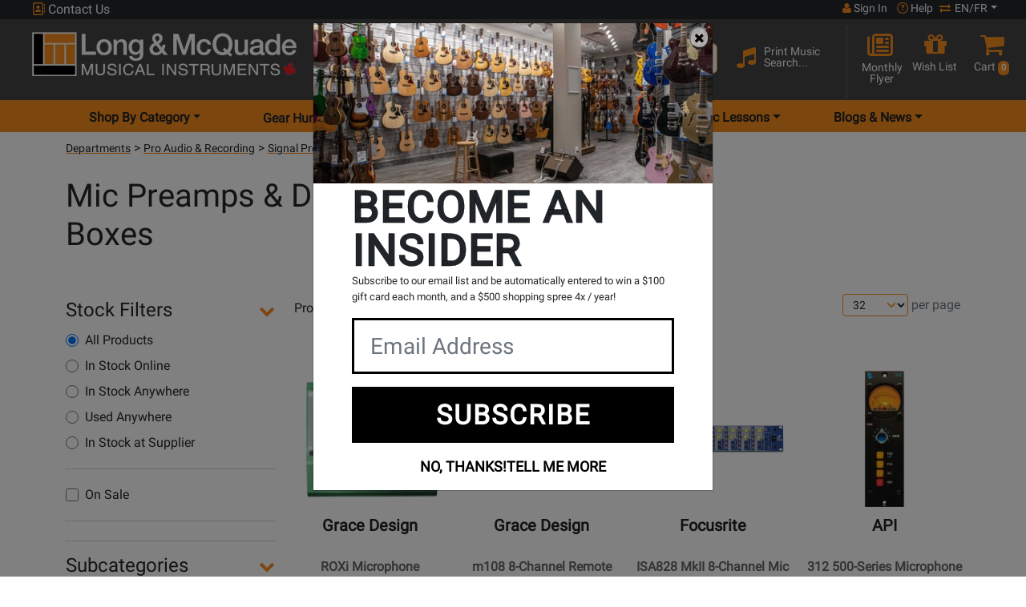

--- FILE ---
content_type: text/html; charset=ISO-8859-1
request_url: https://www.long-mcquade.com/departments/41/Pro-Audio-Recording/Mic_Preamps_DI_Boxes.htm?LocationsID=0&Current=96&
body_size: 37425
content:
<!DOCTYPE html><html lang='en' xml:lang='en' xmlns='http://www.w3.org/1999/xhtml'><head><!-- Google Tag Manager --><script>(function(w,d,s,l,i){w[l]=w[l]||[];w[l].push({'gtm.start':new Date().getTime(),event:'gtm.js'});var f=d.getElementsByTagName(s)[0],j=d.createElement(s),dl=l!='dataLayer'?'&l='+l:'';j.async=true;j.src='https://www.googletagmanager.com/gtm.js?id='+i+dl;f.parentNode.insertBefore(j,f);})(window,document,'script','dataLayer','GTM-MGX2254');</script><!-- End Google Tag Manager --><link rel="canonical" href="https://www.long-mcquade.com/departments/41/Pro-Audio-Recording/Mic_Preamps_DI_Boxes.htm" /><title>Microphone Preamps & DI Boxes - Long & McQuade</title><meta name="description" content="Discover our range of microphone preamps & DI boxes. Shop today at Long & McQuade, the largest musical instrument retailer in Canada." /><meta name="keywords" content="music, instruments, keyboards, piano, bass, guitar, toronto guitars, band, drums, audio, retail, store, Canada, musical, sticks, dj, strings, turntables, mic, microphones, speakers, amps, bass, books, musical, Music Monday Canada" /><meta http-equiv='Content-Type' content='text/html; charset=iso-8859-1' /><meta name='viewport' content='width=device-width, height=device-height, initial-scale=1.0, minimum-scale=1.0, maximum-scale=2.0'><meta http-equiv='Cache-control' content='public' /><meta name='verify-v1' content='inQOm86GnGlwbjYidLnecLTgbv0gzrBDhaSNCsmGYU4=' /><meta name='google-site-verification' content='gCixcPXcA1ni1H-mlwjJ668HREmERWUWwFDcZDmYzAk' /><meta name='p:domain_verify' content='b67611f545a4848db9cc461d238dd617' /><meta name='google-signin-client_id' content='100941183427-96djg6pqma2gajnps4scd7thiu7c3955.apps.googleusercontent.com'><meta name='robots' content='all' /><link rel='shortcut icon' href='/favicon.ico' /><!-- Preload --><link rel='dns-prefetch' href='https://www.googletagmanager.com/' /><link rel='preconnect' href='https://www.facebook.com' crossorigin /><link rel='dns-prefetch' href='https://www.facebook.com' /><link rel='preconnect' href='https://connect.facebook.net' crossorigin /><link rel='dns-prefetch' href='https://connect.facebook.net' /><link rel='preconnect' href='https://fonts.googleapis.com' crossorigin /><link rel='dns-prefetch' href='https://fonts.gstatic.com/' /><link rel='preconnect' href='https://fonts.gstatic.com/' crossorigin /><link rel='preconnect' href='https://www.gstatic.com' crossorigin /><link rel='preconnect' href='https://www.upgrade.com' crossorigin /><link rel='preconnect' href='https://cdn.uplift-platform.com' crossorigin /><link rel='preload' href='https://fonts.googleapis.com/css2?family=Roboto&display=swap' as='style' /><link rel='preload' href='https://fonts.gstatic.com/s/roboto/v30/KFOmCnqEu92Fr1Mu4mxKKTU1Kg.woff2' as='font' crossorigin='anonymous' type='font/woff2' /><link rel='preload' href='https://cdnjs.cloudflare.com/ajax/libs/font-awesome/6.7.1/webfonts/fa-solid-900.woff2' as='font' crossorigin='anonymous' type='font/woff2' /><link rel='preload' href='https://cdnjs.cloudflare.com/ajax/libs/font-awesome/6.7.1/webfonts/fa-regular-400.woff2' as='font' crossorigin='anonymous' type='font/woff2' /><link rel='preload' href='https://cdnjs.cloudflare.com/ajax/libs/font-awesome/6.7.1/webfonts/fa-brands-400.woff2' as='font' crossorigin='anonymous' type='font/woff2' /><link rel='preload' href='https://cdn.long-mcquade.com/css/bootstrap.css?v=2' as='style' /><link rel='preload' href='https://cdn.jsdelivr.net/npm/bootstrap-icons@1.10.3/font/bootstrap-icons.css' as='style' /><link rel='preload' href='https://cdn.long-mcquade.com/css/style-redesign.css?v=222' as='style' /><link rel='preload' href='https://cdn.long-mcquade.com/js/vendors/jquery-3.6.3.min.js' as='script' /><link rel='preload' href='https://code.jquery.com/jquery-migrate-1.3.0.min.js' as='script' /><link rel='preload' href='https://cdn.long-mcquade.com/css/vendors/bootstrap/jasny-bootstrap.min.css' as='style' /><link rel='preload' href='https://cdn.long-mcquade.com/js/vendors/bootstrap/jasny-bootstrap.min.js' as='script' /><link rel='preload' href='/css/vendors/jquery.autocomplete.css' as='style' /><link rel='preload' href='https://cdn.long-mcquade.com/css/font-awesome-5.8.1.min.css?v=3' as='style' crossorigin='anonymous' /><link rel='preload' href='https://cdnjs.cloudflare.com/ajax/libs/font-awesome/6.7.1/css/all.min.css' as='style' crossorigin='anonymous' integrity='sha512-5Hs3dF2AEPkpNAR7UiOHba+lRSJNeM2ECkwxUIxC1Q/FLycGTbNapWXB4tP889k5T5Ju8fs4b1P5z/iB4nMfSQ==' /><link rel='preload' href='https://cdn.long-mcquade.com/css/font-awesome.min.css' as='style' /><link rel='preload' href='https://cdn.long-mcquade.com/js/vendors/jquery-ui/jquery-ui.min-1.13.js' as='script' /><link rel='preload' href='https://cdn.long-mcquade.com/js/vendors/bootstrap/5.0.2/js/bootstrap.bundle.min.js' as='script' /><link rel='preload' href='https://cdn.long-mcquade.com/js/jquery.menu-aim.min.js' as='script' /><link rel='preload' href='https://cdn.long-mcquade.com/js/vendors/underscore-1.13-min.js' as='script' /><link rel='preload' href='https://maps.googleapis.com/maps/api/js?key=AIzaSyD89HSRl303ljn1xDaBeRzX0RK6vGrFsBU&callback=Function.prototype' as='script' /><link rel='preload' href='https://cdn.long-mcquade.com/js/sub-menu.js?v=136' as='script' /><link rel='preload' href='/js/scripts.js?v=1768401608' as='script' /><link rel='preload' href='https://www.long-mcquade.com/cdn-cgi/scripts/5c5dd728/cloudflare-static/email-decode.min.js' as='script' /><link rel='preload' href='https://accounts.google.com/gsi/style' as='style' /><script>window.GOOGLE_GEO_KEY = 'AIzaSyD89HSRl303ljn1xDaBeRzX0RK6vGrFsBU';</script><link rel='stylesheet' href='https://fonts.googleapis.com/css2?family=Roboto&display=swap' media='print' onload='this.media="all"' /><noscript><link rel='stylesheet' href='https://fonts.googleapis.com/css2?family=Roboto&display=swap' /></noscript><script src='https://apis.google.com/js/platform.js?onload=renderButton' async defer></script><link rel='stylesheet' href='https://cdn.long-mcquade.com/css/bootstrap.css?v=2'><link rel='stylesheet' href='https://cdn.jsdelivr.net/npm/bootstrap-icons@1.10.3/font/bootstrap-icons.css' media='print' onload='this.media="all"'><noscript><link rel='stylesheet' href='https://cdn.jsdelivr.net/npm/bootstrap-icons@1.10.3/font/bootstrap-icons.css'></noscript><link rel='stylesheet' href='https://cdn.long-mcquade.com/css/style-redesign.css?v=222'><script src='https://cdn.long-mcquade.com/js/vendors/jquery-3.6.3.min.js'></script><style type='text/css' media='print'>.noPrint{display: none;}</style></head><body><!-- Google Tag Manager (noscript) --><noscript><iframe src='https://www.googletagmanager.com/ns.html?id=GTM-MGX2254'height='0' width='0' style='display:none;visibility:hidden'></iframe></noscript><!-- End Google Tag Manager (noscript) --><script src='https://cdn.long-mcquade.com/js/social-login.js' async defer></script> <div id='fb-root'></div><script async defer crossorigin='anonymous' src='https://connect.facebook.net/en_US/sdk.js#xfbml=1&version=v17.0&appId=1824041194656559&autoLogAppEvents=1' nonce='Nz0OpjkT'></script><noscript><img height="1" width="1" alt="FB" style="display:none;" src='https://www.facebook.com/tr?id=1536503683162598&ev=PageView&noscript=1'/></noscript><header class='bg-orange app-h'><div class='container-fluid'><!-- TOP HEADER ROW --><div class='row bg-dark user-menu'><div class='col-12 text-white px-lg-5'><div class='row'><!-- phone number --><a class='col-4 col-md-2 col-lg-4 p-0 ps-1 link-light cont' href='#' data-bs-toggle='modal' data-bs-target='#contactUsModal'><i class='fa-regular fa-address-book text-orange d-inline-block' style='width:16px !important;height:16px !important;'></i>&nbsp;Contact Us</a><!-- your store --><div class='col-md-5 col-lg-4 col-xxl-5 d-none d-md-inline-block p-0'></div><!-- user login/help center/switch language --><div class='col-8 col-md-5 col-lg-4 col-xxl-3 pe-0 ps-0'><div class='d-flex justify-content-end align-content-end text-white user-control'><a class='px-1 px-md-2 link-light text-center fs-7 acc' role='button' href='#' data-bs-toggle='modal' data-bs-target='#signInModal'><i style='width:11px !important; height:14px;' aria-hidden='true' class='d-inline-block fa fa-user text-orange'></i>&nbsp;Sign In</a><a class='px-1 link-light text-center fs-7 helacc' href='/page/help/'><i class='fa-regular fa-circle-question text-orange d-inline-block' style='height:14px; width:14px;'></i><span>&nbsp;Help</span></a><div class='ps-1 pe-lg-0 d-inline-block fs-7 link-light dropdown-toggle' id='dropdownLang' data-bs-toggle='dropdown' aria-label='menu item language en/fr' aria-haspopup='true' aria-expanded='false' role='button'><i aria-hidden='true' class='fa fa-arrow-right-arrow-left text-orange d-inline-block' style='height:12px !important; width:16px !important;'></i>&nbsp;EN/FR</div><div id='lang' data-lang='en' class='dropdown-menu bg-dark p-1' aria-labelledby='dropdownLang'><a class='link-light my-2 fs-7 d-block text-center' role='button' rel='nofollow' href='/?timestamp=1768790170072543700&lang=en'>English</a><a class='link-light my-2 fs-7 d-block text-center' role='button' rel='nofollow' href='/?timestamp=1768790170072544800&lang=fr'>Fran&ccedil;ais</a></div></div></div></div></div></div><!-- ***end top header row--><div class='row pt-2 pt-md-0 px-lg-3 pb-2 pb-lg-1 bg-grey pt-1 pt-lg-0 middle'><a class='col-8 col-md-10 col-lg-4 pt-2 pt-md-3 px-lg-4 ps-1 pe-0 mb-2 my-lg-0' href='//www.long-mcquade.com/'><img class='img-fluid maxh-55-2 w-auto' src='https://cdn.long-mcquade.com/images/lm_logo_header_en.webp' alt='Long and McQuade' title='Long and McQuade' width='330' height='55' ></a><div class='col-4 col-md-2 mt-1 d-flex text-white p-0 p-lg-3 d-lg-none justify-content-around align-items-start'><div class='row w-100'><a class='d-flex w-50 link-light pt-3 ps-2 pe-0 justify-content-end' role='button' href='/cart-guest/' ><i class='fa fa-shopping-cart fa-2x text-orange' style='display:inline-block;width:20px;height:22px;margin-right:12px;margin-top:-1px;'></i><span class='float-right badge bg-orange p-1 mt-2 text-white' style='height:22px;'>0</span></a><a class='w-50 link-light pt-3 d-flex justify-content-center dropdown hamburger' href='#' data-bs-toggle='dropdown' aria-label='menu' aria-haspopup='true' aria-expanded='false'><span class='visuallyhidden'>Opens Main menu dropdown</span><i class='d-inline-block fa fa-bars fa-2x text-orange hamburger-btn' style='width:21px;height:25px;'></i></a><div class='dropdown-menu hamburger-dropdown-menu border-bottom'><div class='accordion border-0' id='accordionDep'><div class='accordion-item border-0'><span class='accordion-header' id='headingDepartments'><button class='accordion-button acc-btn fs-5 text-dark collapsed' type='button' data-bs-toggle='collapse' data-bs-target='#collapseDep' aria-expanded='false' aria-controls='collapseDep'>Shop By Category</button></span><div id='collapseDep' class='accordion-collapse collapse border-0' aria-labelledby='headingDepartments' data-bs-parent='#accordionDep'><ul class='accordion-body border-0 m-0 p-0'><li class='accordion border-0 ps-2' id='accordionSubDep5'><div class='accordion-item border-0'><span class='accordion-header fs-2' id='subDepartments5'><button class='accordion-button fs-6 text-dark collapsed bg-white' type='button' data-bs-toggle='collapse' data-bs-target='#collapseSubDep5' aria-expanded='false' aria-controls='collapseSubDep5'>Guitars </button></span><ul id='collapseSubDep5' class='accordion-collapse collapse border-0 rounded-0' aria-labelledby='subDepartments5' data-bs-parent='#accordionSubDep5'><li class='dropdown-item'><a class='link-dark-2 d-inline-block w-100 h-100 fs-6' href='/departments/10/Guitars/Acoustic.htm'>Acoustic Guitars</a></li><li class='dropdown-item'><a class='link-dark-2 d-inline-block w-100 h-100 fs-6' href='/departments/19946/Guitars/Amps.htm'>Amps</a></li><li class='dropdown-item'><a class='link-dark-2 d-inline-block w-100 h-100 fs-6' href='/departments/13/Guitars/Bass_Guitars.htm'>Bass Guitars</a></li><li class='dropdown-item'><a class='link-dark-2 d-inline-block w-100 h-100 fs-6' href='/departments/11/Guitars/Classical.htm'>Classical Guitars</a></li><li class='dropdown-item'><a class='link-dark-2 d-inline-block w-100 h-100 fs-6' href='/departments/12/Guitars/Electric.htm'>Electric Guitars</a></li><li class='dropdown-item'><a class='link-dark-2 d-inline-block w-100 h-100 fs-6' href='/departments/20386/Folk-Instruments/Guitars.htm'>Folk Instruments</a></li><li class='dropdown-item'><a class='link-dark-2 d-inline-block w-100 h-100 fs-6' href='/departments/94/Guitars/Cases_Gig_Bags.htm'>Guitar &amp; Bass Cases/Bags</a></li><li class='dropdown-item'><a class='link-dark-2 d-inline-block w-100 h-100 fs-6' href='/departments/15/Guitars/Accessories.htm'>Guitar Accessories, Parts &amp; Tools</a></li><li class='dropdown-item'><a class='link-dark-2 d-inline-block w-100 h-100 fs-6' href='/departments/1798/Guitars/Guitar_Wireless.htm'>Guitar Wireless Systems</a></li><li class='dropdown-item'><a class='link-dark-2 d-inline-block w-100 h-100 fs-6' href='/departments/1754/Guitars/Harmonica.htm'>Harmonicas</a></li><li class='dropdown-item'><a class='link-dark-2 d-inline-block w-100 h-100 fs-6' href='/departments/96/Guitars/Left_Hand_Acoustics_Electrics.htm'>Left Handed Guitars</a></li><li class='dropdown-item'><a class='link-dark-2 d-inline-block w-100 h-100 fs-6' href='/departments/20276/Pedals-and-Effects/Guitars.htm'>Pedals &amp; Effects</a></li><li class='dropdown-item'><a class='link-dark-2 d-inline-block w-100 h-100 fs-6' href='/departments/75/Guitars/Strings.htm'>Strings</a></li><li class='dropdown-item'><a class='link-dark-2 d-inline-block w-100 h-100 fs-6' href='/departments/1762/Guitars/Ukuleles.htm'>Ukuleles</a></li><li class='dropdown-item hr'><a class='w-100 d-inline-block fs-6 link-dark-2' href='/guitars/'>Shop All Guitars <i class='fa fa-chevron-right text-orange'></i></a></li><li class='list-unstyled'><hr class='hr my-1'><ul class='p-0 rounded-0 d-block'><li class='dropdown-item'><a class='fw-bolder fs-6 d-inline-block h-100 w-100 link-dark-2' href='/?page=newproducts&DepartmentsID=5'>New Products</a></li><li class='dropdown-item'><a class='fw-bolder fs-6 d-inline-block h-100 w-100 link-dark-2' href='/?page=sale&DepartmentsID=5'>Products on Special</a></li><li class='dropdown-item'><a class='fw-bolder fs-6 d-inline-block h-100 w-100 link-dark-2' href='/brands/'>Shop By Brand</a></li><li class='dropdown-item'><a class='fw-bolder fs-6 d-inline-block h-100 w-100 link-dark-2' href='/GearHunter/guitars/'>Gear Hunter</a></li><li class='dropdown-item'><a class='fw-bolder fs-6 d-inline-block h-100 w-100 link-dark-2' href='/rentals/guitars/'>Rentals</a></li><li class='dropdown-item'><a class='fw-bolder fs-6 d-inline-block h-100 w-100 link-dark-2' href='/?page=cables-selector-start/'>Cable Finder Tool</a></li><li class='dropdown-item'><a class='fw-bolder fs-6 d-inline-block h-100 w-100 link-dark-2' href='/page/exceptional-guitars/'>Exceptional Guitars</a></li></ul><hr class='hr'></li></ul></div><li class='accordion border-0 ps-2' id='accordionSubDep9'><div class='accordion-item border-0'><span class='accordion-header fs-2' id='subDepartments9'><button class='accordion-button fs-6 text-dark collapsed bg-white' type='button' data-bs-toggle='collapse' data-bs-target='#collapseSubDep9' aria-expanded='false' aria-controls='collapseSubDep9'>Pro Audio &amp; Recording </button></span><ul id='collapseSubDep9' class='accordion-collapse collapse border-0 rounded-0' aria-labelledby='subDepartments9' data-bs-parent='#accordionSubDep9'><li class='dropdown-item'><a class='link-dark-2 d-inline-block w-100 h-100 fs-6' href='/departments/125/Pro-Audio-Recording/Acoustic_Treatment.htm'>Acoustic Treatment</a></li><li class='dropdown-item'><a class='link-dark-2 d-inline-block w-100 h-100 fs-6' href='/departments/118/Pro-Audio-Recording/Audio_Interfaces.htm'>Audio Interfaces &amp; DAW Controllers</a></li><li class='dropdown-item'><a class='link-dark-2 d-inline-block w-100 h-100 fs-6' href='/departments/78/Pro-Audio-Recording/Cables.htm'>Cables</a></li><li class='dropdown-item'><a class='link-dark-2 d-inline-block w-100 h-100 fs-6' href='/departments/36/Pro-Audio-Recording/DJ.htm'>DJ</a></li><li class='dropdown-item'><a class='link-dark-2 d-inline-block w-100 h-100 fs-6' href='/departments/122/Pro-Audio-Recording/Furniture.htm'>Furniture &amp; Stands</a></li><li class='dropdown-item'><a class='link-dark-2 d-inline-block w-100 h-100 fs-6' href='/departments/43/Pro-Audio-Recording/Headphones.htm'>Headphones</a></li><li class='dropdown-item'><a class='link-dark-2 d-inline-block w-100 h-100 fs-6' href='/departments/37/Pro-Audio-Recording/Lighting.htm'>Lighting &amp; Fog Machines</a></li><li class='dropdown-item'><a class='link-dark-2 d-inline-block w-100 h-100 fs-6' href='/departments/34/Pro-Audio-Recording/Microphones.htm'>Microphones &amp; Vocal Processors</a></li><li class='dropdown-item'><a class='link-dark-2 d-inline-block w-100 h-100 fs-6' href='/departments/33/Pro-Audio-Recording/Mixers.htm'>Mixers</a></li><li class='dropdown-item'><a class='link-dark-2 d-inline-block w-100 h-100 fs-6' href='/departments/46/Pro-Audio-Recording/Multi-track_Recorders.htm'>Multi-track Recorders</a></li><li class='dropdown-item'><a class='link-dark-2 d-inline-block w-100 h-100 fs-6' href='/departments/52/Pro-Audio-Recording/PA_Cabinets.htm'>PA Speaker Cabinets</a></li><li class='dropdown-item'><a class='link-dark-2 d-inline-block w-100 h-100 fs-6' href='/departments/54/Pro-Audio-Recording/Power_Amps_Crossovers.htm'>Power Amps &amp; Crossovers</a></li><li class='dropdown-item'><a class='link-dark-2 d-inline-block w-100 h-100 fs-6' href='/departments/45/Pro-Audio-Recording/Accessories.htm'>Pro Audio &amp; Recording Accessories</a></li><li class='dropdown-item'><a class='link-dark-2 d-inline-block w-100 h-100 fs-6' href='/departments/47/Pro-Audio-Recording/Signal_Processors.htm'>Signal Processors, Converters &amp; Preamps</a></li><li class='dropdown-item'><a class='link-dark-2 d-inline-block w-100 h-100 fs-6' href='/departments/42/Pro-Audio-Recording/Studio_Monitors.htm'>Studio Monitors</a></li><li class='dropdown-item'><a class='link-dark-2 d-inline-block w-100 h-100 fs-6' href='/departments/53/Pro-Audio-Recording/Subwoofers.htm'>Subwoofers</a></li><li class='dropdown-item'><a class='link-dark-2 d-inline-block w-100 h-100 fs-6' href='/departments/19731/Pro-Audio-Recording/Video.htm'>Video</a></li><li class='dropdown-item'><a class='link-dark-2 d-inline-block w-100 h-100 fs-6' href='/departments/35/Pro-Audio-Recording/Wireless.htm'>Wireless Systems</a></li><li class='dropdown-item hr'><a class='w-100 d-inline-block fs-6 link-dark-2' href='/pro-audio/'>Shop All Pro Audio &amp; Recording <i class='fa fa-chevron-right text-orange'></i></a></li><li class='list-unstyled'><hr class='hr my-1'><ul class='p-0 rounded-0 d-block'><li class='dropdown-item'><a class='fw-bolder fs-6 d-inline-block h-100 w-100 link-dark-2' href='/?page=newproducts&DepartmentsID=9'>New Products</a></li><li class='dropdown-item'><a class='fw-bolder fs-6 d-inline-block h-100 w-100 link-dark-2' href='/?page=sale&DepartmentsID=9'>Products on Special</a></li><li class='dropdown-item'><a class='fw-bolder fs-6 d-inline-block h-100 w-100 link-dark-2' href='/brands/'>Shop By Brand</a></li><li class='dropdown-item'><a class='fw-bolder fs-6 d-inline-block h-100 w-100 link-dark-2' href='/GearHunter/pro-audio/'>Gear Hunter</a></li><li class='dropdown-item'><a class='fw-bolder fs-6 d-inline-block h-100 w-100 link-dark-2' href='/rentals/pa/'>Rentals</a></li><li class='dropdown-item'><a class='fw-bolder fs-6 d-inline-block h-100 w-100 link-dark-2' href='/?page=cables-selector-start/'>Cable Finder Tool</a></li></ul><hr class='hr'></li></ul></div><li class='accordion border-0 ps-2' id='accordionSubDep58'><div class='accordion-item border-0'><span class='accordion-header fs-2' id='subDepartments58'><button class='accordion-button fs-6 text-dark collapsed bg-white' type='button' data-bs-toggle='collapse' data-bs-target='#collapseSubDep58' aria-expanded='false' aria-controls='collapseSubDep58'>Software </button></span><ul id='collapseSubDep58' class='accordion-collapse collapse border-0 rounded-0' aria-labelledby='subDepartments58' data-bs-parent='#accordionSubDep58'><li class='dropdown-item'><a class='link-dark-2 d-inline-block w-100 h-100 fs-6' href='/departments/59/Music_Software/Multitrack_Sequencing.htm'>Multi-Track &amp; Sequencing</a></li><li class='dropdown-item'><a class='link-dark-2 d-inline-block w-100 h-100 fs-6' href='/departments/44/Pro-Audio-Recording/Recording_Software.htm'>Recording Software</a></li><li class='dropdown-item'><a class='link-dark-2 d-inline-block w-100 h-100 fs-6' href='/departments/61/Music_Software/Scoring.htm'>Scoring Accessories</a></li><li class='dropdown-item'><a class='link-dark-2 d-inline-block w-100 h-100 fs-6' href='/departments/578/Music_Software/Scoring/Software_-_Band_orchestral.htm'>Scoring Software</a></li><li class='dropdown-item'><a class='link-dark-2 d-inline-block w-100 h-100 fs-6' href='/departments/577/Music_Software/Virtual_Instruments/Sftwr_-_Virtual_Instr_Lib_s.htm'>Virtual Instruments &amp; Libraries</a></li><li class='dropdown-item'><a class='link-dark-2 d-inline-block w-100 h-100 fs-6' href='/departments/1743/Pro-Audio-Recording/Recording_Software/Virtual_Instruments_Downloads.htm'>Virtual Instruments Downloads</a></li><li class='dropdown-item hr'><a class='w-100 d-inline-block fs-6 link-dark-2' href='/music-software/'>Shop All Software <i class='fa fa-chevron-right text-orange'></i></a></li><li class='list-unstyled'><hr class='hr my-1'><ul class='p-0 rounded-0 d-block'><li class='dropdown-item'><a class='fw-bolder fs-6 d-inline-block h-100 w-100 link-dark-2' href='/?page=newproducts&DepartmentsID=58'>New Products</a></li><li class='dropdown-item'><a class='fw-bolder fs-6 d-inline-block h-100 w-100 link-dark-2' href='/?page=sale&DepartmentsID=58'>Products on Special</a></li><li class='dropdown-item'><a class='fw-bolder fs-6 d-inline-block h-100 w-100 link-dark-2' href='/brands/'>Shop By Brand</a></li><li class='dropdown-item'><a class='fw-bolder fs-6 d-inline-block h-100 w-100 link-dark-2' href='/GearHunter/music-software/'>Gear Hunter</a></li><li class='dropdown-item'><a class='fw-bolder fs-6 d-inline-block h-100 w-100 link-dark-2' href='/rentals/recording/'>Rentals</a></li><li class='dropdown-item'><a class='fw-bolder fs-6 d-inline-block h-100 w-100 link-dark-2' href='/?page=cables-selector-start/'>Cable Finder Tool</a></li></ul><hr class='hr'></li></ul></div><li class='accordion border-0 ps-2' id='accordionSubDep8'><div class='accordion-item border-0'><span class='accordion-header fs-2' id='subDepartments8'><button class='accordion-button fs-6 text-dark collapsed bg-white' type='button' data-bs-toggle='collapse' data-bs-target='#collapseSubDep8' aria-expanded='false' aria-controls='collapseSubDep8'>Keyboards </button></span><ul id='collapseSubDep8' class='accordion-collapse collapse border-0 rounded-0' aria-labelledby='subDepartments8' data-bs-parent='#accordionSubDep8'><li class='dropdown-item'><a class='link-dark-2 d-inline-block w-100 h-100 fs-6' href='/departments/21626/Accordions-Melodicas/Keyboards.htm'>Accordions</a></li><li class='dropdown-item'><a class='link-dark-2 d-inline-block w-100 h-100 fs-6' href='/departments/27/Keyboards/Digital_Pianos.htm'>Digital Pianos</a></li><li class='dropdown-item'><a class='link-dark-2 d-inline-block w-100 h-100 fs-6' href='/departments/74/Keyboards/Accessories.htm'>Keyboard &amp; Piano Accessories</a></li><li class='dropdown-item'><a class='link-dark-2 d-inline-block w-100 h-100 fs-6' href='/departments/346/Keyboards/Amps/Keyboard_Amps_mixers_spkrs.htm'>Keyboard Amplification</a></li><li class='dropdown-item'><a class='link-dark-2 d-inline-block w-100 h-100 fs-6' href='/departments/20676/Keyboards/Keyboards.htm'>Keyboards &amp; Organs</a></li><li class='dropdown-item'><a class='link-dark-2 d-inline-block w-100 h-100 fs-6' href='/departments/57/Keyboards/MIDI_Controllers_Drum_Machines.htm'>MIDI Controllers &amp; Interfaces</a></li><li class='dropdown-item'><a class='link-dark-2 d-inline-block w-100 h-100 fs-6' href='/departments/29/Keyboards/Synthesizers.htm'>Synthesizers &amp; Drum Machines</a></li><li class='dropdown-item hr'><a class='w-100 d-inline-block fs-6 link-dark-2' href='/keyboards/'>Shop All Keyboards <i class='fa fa-chevron-right text-orange'></i></a></li><li class='list-unstyled'><hr class='hr my-1'><ul class='p-0 rounded-0 d-block'><li class='dropdown-item'><a class='fw-bolder fs-6 d-inline-block h-100 w-100 link-dark-2' href='/?page=newproducts&DepartmentsID=8'>New Products</a></li><li class='dropdown-item'><a class='fw-bolder fs-6 d-inline-block h-100 w-100 link-dark-2' href='/?page=sale&DepartmentsID=8'>Products on Special</a></li><li class='dropdown-item'><a class='fw-bolder fs-6 d-inline-block h-100 w-100 link-dark-2' href='/brands/'>Shop By Brand</a></li><li class='dropdown-item'><a class='fw-bolder fs-6 d-inline-block h-100 w-100 link-dark-2' href='/GearHunter/keyboards/'>Gear Hunter</a></li><li class='dropdown-item'><a class='fw-bolder fs-6 d-inline-block h-100 w-100 link-dark-2' href='/rentals/keyboards/'>Rentals</a></li><li class='dropdown-item'><a class='fw-bolder fs-6 d-inline-block h-100 w-100 link-dark-2' href='/?page=cables-selector-start/'>Cable Finder Tool</a></li></ul><hr class='hr'></li></ul></div><li class='accordion border-0 ps-2' id='accordionSubDep6'><div class='accordion-item border-0'><span class='accordion-header fs-2' id='subDepartments6'><button class='accordion-button fs-6 text-dark collapsed bg-white' type='button' data-bs-toggle='collapse' data-bs-target='#collapseSubDep6' aria-expanded='false' aria-controls='collapseSubDep6'>Drums </button></span><ul id='collapseSubDep6' class='accordion-collapse collapse border-0 rounded-0' aria-labelledby='subDepartments6' data-bs-parent='#accordionSubDep6'><li class='dropdown-item'><a class='link-dark-2 d-inline-block w-100 h-100 fs-6' href='/departments/16/Drums/Acoustic.htm'>Acoustic Drums &amp; Sets</a></li><li class='dropdown-item'><a class='link-dark-2 d-inline-block w-100 h-100 fs-6' href='/departments/1658/Drums/Children_Percussion.htm'>Children &amp; Educational Percussion</a></li><li class='dropdown-item'><a class='link-dark-2 d-inline-block w-100 h-100 fs-6' href='/departments/19/Drums/Concert_Marching_Percussion.htm'>Concert &amp; Marching Percussion</a></li><li class='dropdown-item'><a class='link-dark-2 d-inline-block w-100 h-100 fs-6' href='/departments/18/Drums/Cymbals.htm'>Cymbals</a></li><li class='dropdown-item'><a class='link-dark-2 d-inline-block w-100 h-100 fs-6' href='/departments/82/Drums/Drum_Heads.htm'>Drum Heads &amp; Muffling</a></li><li class='dropdown-item'><a class='link-dark-2 d-inline-block w-100 h-100 fs-6' href='/departments/95/Drums/Electronic.htm'>Electronic Drums &amp; Sets</a></li><li class='dropdown-item'><a class='link-dark-2 d-inline-block w-100 h-100 fs-6' href='/departments/21/Drums/Hardware.htm'>Hardware, Accessories &amp; Cases</a></li><li class='dropdown-item'><a class='link-dark-2 d-inline-block w-100 h-100 fs-6' href='/departments/81/Drums/Sticks_Mallets_Brushes.htm'>Sticks, Mallets &amp; Brushes</a></li><li class='dropdown-item'><a class='link-dark-2 d-inline-block w-100 h-100 fs-6' href='/departments/20/Drums/World_Percussion.htm'>World &amp; Hand Percussion</a></li><li class='dropdown-item hr'><a class='w-100 d-inline-block fs-6 link-dark-2' href='/drums/'>Shop All Drums <i class='fa fa-chevron-right text-orange'></i></a></li><li class='list-unstyled'><hr class='hr my-1'><ul class='p-0 rounded-0 d-block'><li class='dropdown-item'><a class='fw-bolder fs-6 d-inline-block h-100 w-100 link-dark-2' href='/?page=newproducts&DepartmentsID=6'>New Products</a></li><li class='dropdown-item'><a class='fw-bolder fs-6 d-inline-block h-100 w-100 link-dark-2' href='/?page=sale&DepartmentsID=6'>Products on Special</a></li><li class='dropdown-item'><a class='fw-bolder fs-6 d-inline-block h-100 w-100 link-dark-2' href='/brands/'>Shop By Brand</a></li><li class='dropdown-item'><a class='fw-bolder fs-6 d-inline-block h-100 w-100 link-dark-2' href='/GearHunter/drums/'>Gear Hunter</a></li><li class='dropdown-item'><a class='fw-bolder fs-6 d-inline-block h-100 w-100 link-dark-2' href='/rentals/drums/'>Rentals</a></li><li class='dropdown-item'><a class='fw-bolder fs-6 d-inline-block h-100 w-100 link-dark-2' href='/?page=cables-selector-start/'>Cable Finder Tool</a></li></ul><hr class='hr'></li></ul></div><li class='accordion border-0 ps-2' id='accordionSubDep7'><div class='accordion-item border-0'><span class='accordion-header fs-2' id='subDepartments7'><button class='accordion-button fs-6 text-dark collapsed bg-white' type='button' data-bs-toggle='collapse' data-bs-target='#collapseSubDep7' aria-expanded='false' aria-controls='collapseSubDep7'>Band &amp; Orchestral </button></span><ul id='collapseSubDep7' class='accordion-collapse collapse border-0 rounded-0' aria-labelledby='subDepartments7' data-bs-parent='#accordionSubDep7'><li class='dropdown-item'><a class='link-dark-2 d-inline-block w-100 h-100 fs-6' href='/departments/20621/Brass-Accessories/Band---Orchestral.htm'>Brass Accessories</a></li><li class='dropdown-item'><a class='link-dark-2 d-inline-block w-100 h-100 fs-6' href='/departments/20391/Brass/Band---Orchestral.htm'>Brass Instruments</a></li><li class='dropdown-item'><a class='link-dark-2 d-inline-block w-100 h-100 fs-6' href='/departments/21744/Risers-Staging-Furniture-Storage-Acoustic/Band-Orchestral.htm'>Classroom Furniture, Risers &amp; Staging</a></li><li class='dropdown-item'><a class='link-dark-2 d-inline-block w-100 h-100 fs-6' href='/departments/20671/General-Accessories/Band---Orchestral.htm'>General Accessories &amp; Instruments</a></li><li class='dropdown-item'><a class='link-dark-2 d-inline-block w-100 h-100 fs-6' href='/departments/1671/Band/Folk_Ethnic_Instruments.htm'>Harps &amp; Folk Instruments</a></li><li class='dropdown-item'><a class='link-dark-2 d-inline-block w-100 h-100 fs-6' href='/departments/20536/Music-Stands--Lights---Furniture/Band---Orchestral.htm'>Music Stands &amp; Lights</a></li><li class='dropdown-item'><a class='link-dark-2 d-inline-block w-100 h-100 fs-6' href='/departments/20651/Orchestral-Accessories/Band---Orchestral.htm'>Orchestral Accessories</a></li><li class='dropdown-item'><a class='link-dark-2 d-inline-block w-100 h-100 fs-6' href='/departments/20411/Orchestra-Strings/Band---Orchestral.htm'>Orchestral String Instruments</a></li><li class='dropdown-item'><a class='link-dark-2 d-inline-block w-100 h-100 fs-6' href='/departments/1644/Drums/Novelty_Instuments.htm'>Recorders, Classroom &amp; Plastic Instruments</a></li><li class='dropdown-item'><a class='link-dark-2 d-inline-block w-100 h-100 fs-6' href='/departments/20356/Tuners---Metronomes/Band---Orchestral.htm'>Tuners &amp; Metronomes</a></li><li class='dropdown-item'><a class='link-dark-2 d-inline-block w-100 h-100 fs-6' href='/departments/20626/Woodwind-Accessories/Band---Orchestral.htm'>Woodwind Accessories</a></li><li class='dropdown-item'><a class='link-dark-2 d-inline-block w-100 h-100 fs-6' href='/departments/20406/Woodwinds/Band---Orchestral.htm'>Woodwind Instruments</a></li><li class='dropdown-item hr'><a class='w-100 d-inline-block fs-6 link-dark-2' href='/band/'>Shop All Band &amp; Orchestral <i class='fa fa-chevron-right text-orange'></i></a></li><li class='list-unstyled'><hr class='hr my-1'><ul class='p-0 rounded-0 d-block'><li class='dropdown-item'><a class='fw-bolder fs-6 d-inline-block h-100 w-100 link-dark-2' href='/?page=newproducts&DepartmentsID=7'>New Products</a></li><li class='dropdown-item'><a class='fw-bolder fs-6 d-inline-block h-100 w-100 link-dark-2' href='/?page=sale&DepartmentsID=7'>Products on Special</a></li><li class='dropdown-item'><a class='fw-bolder fs-6 d-inline-block h-100 w-100 link-dark-2' href='/brands/'>Shop By Brand</a></li><li class='dropdown-item'><a class='fw-bolder fs-6 d-inline-block h-100 w-100 link-dark-2' href='/GearHunter/band/'>Gear Hunter</a></li><li class='dropdown-item'><a class='fw-bolder fs-6 d-inline-block h-100 w-100 link-dark-2' href='/rentals/band/'>Rentals</a></li><li class='dropdown-item'><a class='fw-bolder fs-6 d-inline-block h-100 w-100 link-dark-2' href='/?page=cables-selector-start/'>Cable Finder Tool</a></li></ul><hr class='hr'></li></ul></div><li class='accordion border-0 ps-2' id='accordionSubDep62'><div class='accordion-item border-0'><span class='accordion-header fs-2' id='subDepartments62'><button class='accordion-button fs-6 text-dark collapsed bg-white' type='button' data-bs-toggle='collapse' data-bs-target='#collapseSubDep62' aria-expanded='false' aria-controls='collapseSubDep62'>Print Music </button></span><ul id='collapseSubDep62' class='accordion-collapse collapse border-0 rounded-0' aria-labelledby='subDepartments62' data-bs-parent='#accordionSubDep62'><li class='dropdown-item'><a class='link-dark-2 d-inline-block w-100 h-100 fs-6' href='/departments/66/Print-Music/Bass_Guitar.htm'>Bass Guitar</a></li><li class='dropdown-item'><a class='link-dark-2 d-inline-block w-100 h-100 fs-6' href='/departments/882/Print-Music/Brass_Instrument.htm'>Brass</a></li><li class='dropdown-item'><a class='link-dark-2 d-inline-block w-100 h-100 fs-6' href='/departments/884/Print-Music/Choral.htm'>Choral</a></li><li class='dropdown-item'><a class='link-dark-2 d-inline-block w-100 h-100 fs-6' href='/departments/887/Print-Music/Classroom.htm'>Classroom Music</a></li><li class='dropdown-item'><a class='link-dark-2 d-inline-block w-100 h-100 fs-6' href='/departments/889/Print-Music/Concert_Band.htm'>Concert Band</a></li><li class='dropdown-item'><a class='link-dark-2 d-inline-block w-100 h-100 fs-6' href='https://www.sheetmusicdirect.com/tophat/lm'>Digital Music</a></li><li class='dropdown-item'><a class='link-dark-2 d-inline-block w-100 h-100 fs-6' href='/departments/19836/Print-Music/Folk_Instruments.htm'>Folk Instruments</a></li><li class='dropdown-item'><a class='link-dark-2 d-inline-block w-100 h-100 fs-6' href='/departments/65/Print-Music/Guitar.htm'>Guitar</a></li><li class='dropdown-item'><a class='link-dark-2 d-inline-block w-100 h-100 fs-6' href='/departments/902/Print-Music/Jazz_Band.htm'>Jazz Band</a></li><li class='dropdown-item'><a class='link-dark-2 d-inline-block w-100 h-100 fs-6' href='/departments/19831/Print-Music/Orchestra.htm'>Orchestra</a></li><li class='dropdown-item'><a class='link-dark-2 d-inline-block w-100 h-100 fs-6' href='/departments/914/Print-Music/Orchestral_Strings.htm'>Orchestral Strings</a></li><li class='dropdown-item'><a class='link-dark-2 d-inline-block w-100 h-100 fs-6' href='/departments/918/Print-Music/Percussion.htm'>Percussion</a></li><li class='dropdown-item'><a class='link-dark-2 d-inline-block w-100 h-100 fs-6' href='/departments/67/Print-Music/Piano.htm'>Piano &amp; Keyboard</a></li><li class='dropdown-item'><a class='link-dark-2 d-inline-block w-100 h-100 fs-6' href='/departments/925/Print-Music/Theory.htm'>Theory</a></li><li class='dropdown-item'><a class='link-dark-2 d-inline-block w-100 h-100 fs-6' href='/departments/19826/Print-Music/Voice.htm'>Voice</a></li><li class='dropdown-item'><a class='link-dark-2 d-inline-block w-100 h-100 fs-6' href='/departments/930/Print-Music/Woodwind.htm'>Woodwind</a></li><li class='dropdown-item hr'><a class='w-100 d-inline-block fs-6 link-dark-2' href='/print-music/'>Shop All Print Music <i class='fa fa-chevron-right text-orange'></i></a></li><li class='list-unstyled'><hr class='hr my-1'><ul class='p-0 rounded-0 d-block'><li class='dropdown-item'><a class='fw-bolder fs-6 d-inline-block h-100 w-100 link-dark-2' href='/?page=newproducts&DepartmentsID=62'>New Products</a></li><li class='dropdown-item'><a class='fw-bolder fs-6 d-inline-block h-100 w-100 link-dark-2' href='/?page=sale&DepartmentsID=62'>Products on Special</a></li><li class='dropdown-item'><a class='fw-bolder fs-6 d-inline-block h-100 w-100 link-dark-2' href='/brands/'>Shop By Brand</a></li><li class='dropdown-item'><a class='fw-bolder fs-6 d-inline-block h-100 w-100 link-dark-2' href='https://www.long-mcquade.com/page/edmusic_toplists/'>New Music Highlights</a></li></ul><hr class='hr'></li></ul></div><li class='accordion border-0 ps-2' id='accordionSubDep2022'><div class='accordion-item border-0'><span class='accordion-header fs-2' id='subDepartments2022'><button class='accordion-button fs-6 text-dark collapsed bg-white' type='button' data-bs-toggle='collapse' data-bs-target='#collapseSubDep2022' aria-expanded='false' aria-controls='collapseSubDep2022'>Clothing &amp; Giftware </button></span><ul id='collapseSubDep2022' class='accordion-collapse collapse border-0 rounded-0' aria-labelledby='subDepartments2022' data-bs-parent='#accordionSubDep2022'><li class='dropdown-item'><a class='link-dark-2 d-inline-block w-100 h-100 fs-6' href='/departments/1673/Drums/Clothing_Hats_Misc.htm'>Drum Brands</a></li><li class='dropdown-item'><a class='link-dark-2 d-inline-block w-100 h-100 fs-6' href='/departments/257/Guitars/Accessories/Clothing_And_Accessories.htm'>Guitar Brands</a></li><li class='dropdown-item'><a class='link-dark-2 d-inline-block w-100 h-100 fs-6' href='/departments/19941/Clothing---Merch/L-M-Gear.htm'>L&amp;M Gear</a></li><li class='dropdown-item'><a class='link-dark-2 d-inline-block w-100 h-100 fs-6' href='/departments/19676/Print-Music/Novelties---Giftware.htm'>Novelties &amp; Giftware</a></li><li class='dropdown-item'><a class='link-dark-2 d-inline-block w-100 h-100 fs-6' href='/departments/19936/Clothing---Merch/Recording-Brands.htm'>Recording Brands</a></li><li class='dropdown-item hr'><a class='w-100 d-inline-block fs-6 link-dark-2' href='/lm-gear/'>Shop All Clothing &amp; Giftware <i class='fa fa-chevron-right text-orange'></i></a></li><li class='list-unstyled'><hr class='hr my-1'><ul class='p-0 rounded-0 d-block'><li class='dropdown-item'><a class='fw-bolder fs-6 d-inline-block h-100 w-100 link-dark-2' href='/?page=newproducts&DepartmentsID=2022'>New Products</a></li><li class='dropdown-item'><a class='fw-bolder fs-6 d-inline-block h-100 w-100 link-dark-2' href='/?page=sale&DepartmentsID=2022'>Products on Special</a></li><li class='dropdown-item'><a class='fw-bolder fs-6 d-inline-block h-100 w-100 link-dark-2' href='/brands/'>Shop By Brand</a></li><li class='dropdown-item'><a class='fw-bolder fs-6 d-inline-block h-100 w-100 link-dark-2' href='/GearHunter/lm-gear/'>Gear Hunter</a></li></ul><hr class='hr'></li></ul></div><li class='dropdown-item'><a class='align-items-center fs-6 py-3 ps-4' href='/departments/56/'>Gift Cards</a></li><li class='dropdown-item hr'><a class='w-100 h-100 d-inline-block fs-6 link-dark-2 ps-4 py-3' href='/departments/'>Shop All Departments <i class='fa fa-chevron-right text-orange'></i></a></li></ul></div></div></div><hr class='hr mx-3 my-0'><div class='border-0' id='accordionDeals' style='padding: 1rem 1.25rem'><div class='accordion-item border-0'><span class='accordion-header' id='headingDeals'><button class='accordion-button acc-btn fs-5'><a class='fs-5 link-dark-2' href='/GearHunter/'>Gear Hunter</a></button></span></div></div><hr class='hr mx-3 my-0'><div class='accordion border-0' id='accordionLoc'><div class='accordion-item border-0'><span class='accordion-header' id='headingLocations'><button class='accordion-button acc-btn text-dark collapsed fs-5' type='button' data-bs-toggle='collapse' data-bs-target='#collapseLoc' aria-expanded='false' aria-controls='collapseLoc'>Locations</button></span><div id='collapseLoc' class='accordion-collapse collapse border-0' aria-labelledby='headingLocations' data-bs-parent='#accordionLoc'><ul class='accordion-body border-0 m-0 py-0'><li class='dropdown-item'><a class='w-100 d-inline-block fs-6 link-dark-2 ps-2' href='/locations/Alberta/'>Alberta</a></li><li class='dropdown-item'><a class='w-100 d-inline-block fs-6 link-dark-2 ps-2' href='/locations/British-Columbia/'>British Columbia</a></li><li class='dropdown-item'><a class='w-100 d-inline-block fs-6 link-dark-2 ps-2' href='/locations/Manitoba/'>Manitoba</a></li><li class='dropdown-item'><a class='w-100 d-inline-block fs-6 link-dark-2 ps-2' href='/locations/New-Brunswick/'>New Brunswick</a></li><li class='dropdown-item'><a class='w-100 d-inline-block fs-6 link-dark-2 ps-2' href='/locations/Newfoundland-Labrador/'>Newfoundland and Labrador</a></li><li class='dropdown-item'><a class='w-100 d-inline-block fs-6 link-dark-2 ps-2' href='/locations/Nova-Scotia/'>Nova Scotia</a></li><li class='dropdown-item'><a class='w-100 d-inline-block fs-6 link-dark-2 ps-2' href='/locations/Ontario/'>Ontario</a></li><li class='dropdown-item'><a class='w-100 d-inline-block fs-6 link-dark-2 ps-2' href='/locations/Prince-Edward-Island/'>Prince Edward Island</a></li><li class='dropdown-item'><a class='w-100 d-inline-block fs-6 link-dark-2 ps-2' href='/locations/Quebec/'>Quebec</a></li><li class='dropdown-item'><a class='w-100 d-inline-block fs-6 link-dark-2 ps-2' href='/locations/Saskatchewan/'>Saskatchewan</a></li><li class='dropdown-item'><a class='w-100 d-inline-block fs-6 link-dark-2 ps-2' href='https://www.long-mcquade.com/location/Web-Store/'>Web Store</a></li><li class='dropdown-item hr'><a class='w-100 d-inline-block fs-6 link-dark-2 ps-1' href='/locations/'>View Locations Map <i class='fa fa-chevron-right text-orange'></i></a></li></ul></div></div></div><hr class='hr mx-3 my-0'><div class='accordion border-0' id='accordionRentals'><div class='accordion-item border-0'><span class='accordion-header' id='headingRentals'><button class='accordion-button acc-btn text-dark collapsed fs-5' type='button' data-bs-toggle='collapse' data-bs-target='#collapseRentals' aria-expanded='false' aria-controls='collapseRentals'>Rentals</button></span><div id='collapseRentals' class='accordion-collapse collapse border-0' aria-labelledby='headingRentals' data-bs-parent='#accordionRentals'><ul class='accordion-body border-0 m-0 py-0'><li class='dropdown-item'><a class='w-100 d-inline-block fs-6 link-dark-2 ps-2' href='/rentals/band/'>Band</a></li><li class='dropdown-item'><a class='w-100 d-inline-block fs-6 link-dark-2 ps-2' href='/rentals/drums/'>Drums</a></li><li class='dropdown-item'><a class='w-100 d-inline-block fs-6 link-dark-2 ps-2' href='/rentals/guitars/'>Guitars</a></li><li class='dropdown-item'><a class='w-100 d-inline-block fs-6 link-dark-2 ps-2' href='/rentals/keyboards/'>Keyboards</a></li><li class='dropdown-item'><a class='w-100 d-inline-block fs-6 link-dark-2 ps-2' href='/rentals/pa/'>Pro Audio</a></li><li class='dropdown-item'><a class='w-100 d-inline-block fs-6 link-dark-2 ps-2' href='/rentals/recording/'>Recording</a></li><li class='dropdown-item'><a class='w-100 d-inline-block fs-6 link-dark-2 ps-2' href='/rentals/sr/'>Student Instrument Rentals</a></li><li class='dropdown-item hr'><a class='w-100 d-inline-block fs-6 link-dark-2 ps-2' href='/rentals/'>View All Rentals <i class='fa fa-chevron-right text-orange'></i></a></li></ul></div></div></div><hr class='hr mx-3 my-0'><div class='accordion border-0' id='accordionLessons'><div class='accordion-item border-0'><span class='accordion-header' id='headingLessons'><button class='accordion-button acc-btn text-dark collapsed fs-5' type='button' data-bs-toggle='collapse' data-bs-target='#collapseLessons' aria-expanded='false' aria-controls='collapseLessons'>Music Lessons</button></span><div id='collapseLessons' class='accordion-collapse collapse border-0' aria-labelledby='headingLessons' data-bs-parent='#accordionLessons'><ul class='accordion-body border-0 m-0 py-0'><li class='dropdown-item'><a class='w-100 d-inline-block fs-6 link-dark-2 ps-2' href='/locations/lessons/'>Locations</a></li><li class='dropdown-item'><a class='w-100 d-inline-block fs-6 link-dark-2 ps-2' href='/?page=lessons-online'>Online Lessons</a></li><li class='dropdown-item'><a class='w-100 d-inline-block fs-6 link-dark-2 ps-2' href='/page/mecreg/'>How To Register</a></li><li class='dropdown-item'><a class='w-100 d-inline-block fs-6 link-dark-2 ps-2' href='/page/mecadv/'>The Musical Advantage</a></li><li class='dropdown-item'><a class='w-100 d-inline-block fs-6 link-dark-2 ps-2' href='/page/mecteachers/'>Our Teachers</a></li><li class='dropdown-item'><a class='w-100 d-inline-block fs-6 link-dark-2 ps-2' href='/page/mecfaq/'>F.A.Q</a></li><li class='dropdown-item hr'><a class='w-100 d-inline-block fs-6 link-dark-2 ps-2' href='/lessons/'>View Lessons <i class='fa fa-chevron-right text-orange'></i></a></li></ul></div></div></div><hr class='hr mx-3 my-0'><div class='accordion border-0' id='accordionNews'><div class='accordion-item border-0'><span class='accordion-header' id='headingNews'><button class='accordion-button acc-btn text-dark collapsed fs-5' type='button' data-bs-toggle='collapse' data-bs-target='#collapseNews' aria-expanded='false' aria-controls='collapseNews'>Blogs &amp; News</button></span><div id='collapseNews' class='accordion-collapse collapse border-0' aria-labelledby='headingNews' data-bs-parent='#accordionNews'><ul class='accordion-body border-0 m-0 py-0'><li class='dropdown-item'><a class='w-100 d-inline-block fs-6 link-dark-2 ps-2' href='/blog/'>Blog</a></li><li class='dropdown-item'><a class='w-100 d-inline-block fs-6 link-dark-2 ps-2' href='/howtovideos/'>Videos</a></li><li class='dropdown-item'><a class='w-100 d-inline-block fs-6 link-dark-2 ps-2' href='/page/eventshome/'>News &amp; Events</a></li></ul></div></div></div><hr class='my-0 bg-dark' style='opacity: 1;'><div class='accordion border-0'><div class='accordion-item border-0'><a class='d-flex justify-content-start align-items-center w-100 fs-5 link-dark-2' style='padding: 1rem 1.25rem;' href='/flyer/'><i class='d-inline-block fa-regular fa-newspaper fa-2x text-orange me-4 mb-3' style='height:21px !important; width:20px !important;'></i>Monthly Flyer</a></div></div><hr class='hr mx-3 my-0'><div class='accordion border-0'><div class='accordion-item border-0'><a class='d-flex justify-content-start align-items-center w-100 fs-5 link-dark-2' style='padding: 1rem 1.25rem;' href='/?page=wishlist'><i class='d-inline-block fa fa-gift fa-2x text-orange me-4 mb-3' style='height:21px !important; width:20px !important;'></i>Wish List</a></div></div></div></div></div><!-- * my store mobile only * --><span class='fs-6 d-md-none d-inline-block mt-1 mb-2 text-white'></span><div class='col-12 col-lg-6 px-sm-0 px-md-2 d-flex mt-md-2 mt-lg-0 mx-sm-2 mx-md-0 align-items-center'><form class='w-100' role='search' name='SearchForm' id='SearchForm' action='/' method='get'><input class='form-control search' type='hidden' name='page' value='search' /><div class='form-group d-inline'><div class='input-group'><label class='visuallyhidden' for='SearchTxt'>Search</label><input type='text'  name='SearchTxt' id='SearchTxt' class='form-control search-input' placeholder='Search Long &amp; McQuade'  value=''><button class='input-group-addon btn bg-light search-btn' name='SearchBtn' id='SearchBtn' aria-label='Search Button'><i class='text-grey fa fa-search' style='display:inline-block; width:15px; height:16px;' aria-hidden='true'></i></button></div></div></form><a class='d-flex link-light fs-7 ps-4 pe-sm-4 pe-md-2' href='/print-music/'><i class='fa fa-music fa-2x text-orange pe-2 align-self-center d-inline-block' style='height:32px; width:28px;'></i>&nbsp;&nbsp;<span class='mb-0 w-75 lh-1 prms'>Print Music Search...</span></a></div><!-- flyer wishlist cart tablet/desktop --><div class='col-2 mt-2 text-white border-left pe-2 d-none d-lg-block'><div class='row pt-2 d-flex align-items-start'><a class='col-4 px-0 link-light d-flex flex-column align-items-center justify-content-center' href='/flyer'><i class='fa-regular fa-newspaper fa-2x mb-3 text-orange' style='height:21px !important; width:20px !important; display:inline-block !important;'></i><p class='fs-7 ms-2 ms-xl-3 text-center lh-1'>Monthly Flyer</p></a><a class='col-4 px-0 link-light d-flex flex-column align-items-center justify-content-center' href='/?page=wishlist'><i class='fa fa-gift fa-2x mb-3 text-orange' style='height:20px; width:18px;'></i><p class='fs-7 ms-2 text-center lh-1'>Wish List</p></a><a class='col-4 px-0 link-light d-flex flex-column align-items-center justify-content-center' role='button' href='/cart-guest/' ><i class='fa fa-shopping-cart fa-2x mb-3 text-orange position-relativ' style='height:20px; width:20px;'><!--<span class='position-absolute  end-0 text-white' style='font-size:9px;top:40%'>0</span>--></i><p class='fs-7 ms-2 text-center lh-1'>Cart <span class='badge bg-orange p-1 text-white'>0</span></p></a></div></div></div><nav class='navbar navbar-expand-md d-none d-lg-block py-1 px-0'><!-- * hamburger menu mobile only / shows in middle row * --><div class='container m-auto fw-bolder collapse navbar-collapse row' id='navbarCollapse'><!-- navbar desktop --><ul class='navbar-nav d-flex justify-content-evenly align-items-center'><li class='nav-item show fs-6 text-center mx-3 w-100' data='home' id='home'><button class='d-inline-block bg-orange border-0 pt-1 fw-bolder dropdown-toggle dropdown-MainNav dropdownHome' id='dropdownMenuButton1' data-bs-toggle='dropdown' aria-label='menu item shop by category' aria-haspopup='true' aria-expanded='false'>Shop By Category</button><div class='dropdown-menu dropdown-content dHome px-3 rounded-0' aria-labelledby='dropdownMenuButton1'><ul class='fw-normal p-0'><li data-submenu-id='submenu-5' class='maxw-320 li-dep li-dep-5'><a class='dep-5 d-flex justify-content-between align-items-center top-dep sub-menu-link-dep h-100 w-100 fs-5 py-2 ps-2' href='/guitars/'><span>Guitars</span><i class='fs-5 fa fa-chevron-right text-orange'></i></a><ul id='submenu-5' class='maxw-350 top-dep-5 sub-deps popover lm-popover p-3 position-absolute rounded-0'><li class='dropdown-item'><a class='sub-menu-link-dep d-inline-block  h-100 w-100 link-dark-2' href='/departments/10/Guitars/Acoustic.htm'>Acoustic Guitars</a></li><li class='dropdown-item'><a class='sub-menu-link-dep d-inline-block  h-100 w-100 link-dark-2' href='/departments/19946/Guitars/Amps.htm'>Amps</a></li><li class='dropdown-item'><a class='sub-menu-link-dep d-inline-block  h-100 w-100 link-dark-2' href='/departments/13/Guitars/Bass_Guitars.htm'>Bass Guitars</a></li><li class='dropdown-item'><a class='sub-menu-link-dep d-inline-block  h-100 w-100 link-dark-2' href='/departments/11/Guitars/Classical.htm'>Classical Guitars</a></li><li class='dropdown-item'><a class='sub-menu-link-dep d-inline-block  h-100 w-100 link-dark-2' href='/departments/12/Guitars/Electric.htm'>Electric Guitars</a></li><li class='dropdown-item'><a class='sub-menu-link-dep d-inline-block  h-100 w-100 link-dark-2' href='/departments/20386/Folk-Instruments/Guitars.htm'>Folk Instruments</a></li><li class='dropdown-item'><a class='sub-menu-link-dep d-inline-block  h-100 w-100 link-dark-2' href='/departments/94/Guitars/Cases_Gig_Bags.htm'>Guitar &amp; Bass Cases/Bags</a></li><li class='dropdown-item'><a class='sub-menu-link-dep d-inline-block  h-100 w-100 link-dark-2' href='/departments/15/Guitars/Accessories.htm'>Guitar Accessories, Parts &amp; Tools</a></li><li class='dropdown-item'><a class='sub-menu-link-dep d-inline-block  h-100 w-100 link-dark-2' href='/departments/1798/Guitars/Guitar_Wireless.htm'>Guitar Wireless Systems</a></li><li class='dropdown-item'><a class='sub-menu-link-dep d-inline-block  h-100 w-100 link-dark-2' href='/departments/1754/Guitars/Harmonica.htm'>Harmonicas</a></li><li class='dropdown-item'><a class='sub-menu-link-dep d-inline-block  h-100 w-100 link-dark-2' href='/departments/96/Guitars/Left_Hand_Acoustics_Electrics.htm'>Left Handed Guitars</a></li><li class='dropdown-item'><a class='sub-menu-link-dep d-inline-block  h-100 w-100 link-dark-2' href='/departments/20276/Pedals-and-Effects/Guitars.htm'>Pedals &amp; Effects</a></li><li class='dropdown-item'><a class='sub-menu-link-dep d-inline-block  h-100 w-100 link-dark-2' href='/departments/75/Guitars/Strings.htm'>Strings</a></li><li class='dropdown-item'><a class='sub-menu-link-dep d-inline-block  h-100 w-100 link-dark-2' href='/departments/1762/Guitars/Ukuleles.htm'>Ukuleles</a></li><ul class='maxw-300 ps-4 add-links bg-white popover lm-popover p-3 position-absolute rounded-0 d-block' style='left:348px; border-left:none;height: calc(100% + 2px)'><li class='dropdown-item'><a class='fw-bolder fs-6 sub-menu-link-dep d-inline-block h-100 w-100 link-dark-2' href='/?page=newproducts&DepartmentsID=5'>New Products</a></li><li class='dropdown-item'><a class='fw-bolder fs-6 sub-menu-link-dep d-inline-block h-100 w-100 link-dark-2' href='/?page=sale&DepartmentsID=5'>Products on Special</a></li><li class='dropdown-item'><a class='fw-bolder fs-6 sub-menu-link-dep d-inline-block h-100 w-100 link-dark-2' href='/brands/'>Shop By Brand</a></li><li class='dropdown-item'><a class='fw-bolder fs-6 sub-menu-link-dep d-inline-block h-100 w-100 link-dark-2' href='/GearHunter/guitars/'>Gear Hunter</a></li><li class='dropdown-item'><a class='fw-bolder fs-6 sub-menu-link-dep d-inline-block h-100 w-100 link-dark-2' href='/rentals/guitars/'>Rentals</a></li><li class='dropdown-item'><a class='fw-bolder fs-6 sub-menu-link-dep d-inline-block h-100 w-100 link-dark-2' href='/?page=cables-selector-start/'>Cable Finder Tool</a></li><li class='dropdown-item'><a class='fw-bolder fs-6 sub-menu-link-dep d-inline-block h-100 w-100 link-dark-2' href='/page/exceptional-guitars/'>Exceptional Guitars</a></li></ul></ul></li><li data-submenu-id='submenu-9' class='maxw-320 li-dep li-dep-9'><a class='dep-9 d-flex justify-content-between align-items-center top-dep sub-menu-link-dep h-100 w-100 fs-5 py-2 ps-2' href='/pro-audio/'><span>Pro Audio &amp; Recording</span><i class='fs-5 fa fa-chevron-right text-orange'></i></a><ul id='submenu-9' class='maxw-350 top-dep-9 sub-deps popover lm-popover p-3 position-absolute rounded-0'><li class='dropdown-item'><a class='sub-menu-link-dep d-inline-block  h-100 w-100 link-dark-2' href='/departments/125/Pro-Audio-Recording/Acoustic_Treatment.htm'>Acoustic Treatment</a></li><li class='dropdown-item'><a class='sub-menu-link-dep d-inline-block  h-100 w-100 link-dark-2' href='/departments/118/Pro-Audio-Recording/Audio_Interfaces.htm'>Audio Interfaces &amp; DAW Controllers</a></li><li class='dropdown-item'><a class='sub-menu-link-dep d-inline-block  h-100 w-100 link-dark-2' href='/departments/78/Pro-Audio-Recording/Cables.htm'>Cables</a></li><li class='dropdown-item'><a class='sub-menu-link-dep d-inline-block  h-100 w-100 link-dark-2' href='/departments/36/Pro-Audio-Recording/DJ.htm'>DJ</a></li><li class='dropdown-item'><a class='sub-menu-link-dep d-inline-block  h-100 w-100 link-dark-2' href='/departments/122/Pro-Audio-Recording/Furniture.htm'>Furniture &amp; Stands</a></li><li class='dropdown-item'><a class='sub-menu-link-dep d-inline-block  h-100 w-100 link-dark-2' href='/departments/43/Pro-Audio-Recording/Headphones.htm'>Headphones</a></li><li class='dropdown-item'><a class='sub-menu-link-dep d-inline-block  h-100 w-100 link-dark-2' href='/departments/37/Pro-Audio-Recording/Lighting.htm'>Lighting &amp; Fog Machines</a></li><li class='dropdown-item'><a class='sub-menu-link-dep d-inline-block  h-100 w-100 link-dark-2' href='/departments/34/Pro-Audio-Recording/Microphones.htm'>Microphones &amp; Vocal Processors</a></li><li class='dropdown-item'><a class='sub-menu-link-dep d-inline-block  h-100 w-100 link-dark-2' href='/departments/33/Pro-Audio-Recording/Mixers.htm'>Mixers</a></li><li class='dropdown-item'><a class='sub-menu-link-dep d-inline-block  h-100 w-100 link-dark-2' href='/departments/46/Pro-Audio-Recording/Multi-track_Recorders.htm'>Multi-track Recorders</a></li><li class='dropdown-item'><a class='sub-menu-link-dep d-inline-block  h-100 w-100 link-dark-2' href='/departments/52/Pro-Audio-Recording/PA_Cabinets.htm'>PA Speaker Cabinets</a></li><li class='dropdown-item'><a class='sub-menu-link-dep d-inline-block  h-100 w-100 link-dark-2' href='/departments/54/Pro-Audio-Recording/Power_Amps_Crossovers.htm'>Power Amps &amp; Crossovers</a></li><li class='dropdown-item'><a class='sub-menu-link-dep d-inline-block  h-100 w-100 link-dark-2' href='/departments/45/Pro-Audio-Recording/Accessories.htm'>Pro Audio &amp; Recording Accessories</a></li><li class='dropdown-item'><a class='sub-menu-link-dep d-inline-block  h-100 w-100 link-dark-2' href='/departments/47/Pro-Audio-Recording/Signal_Processors.htm'>Signal Processors, Converters &amp; Preamps</a></li><li class='dropdown-item'><a class='sub-menu-link-dep d-inline-block  h-100 w-100 link-dark-2' href='/departments/42/Pro-Audio-Recording/Studio_Monitors.htm'>Studio Monitors</a></li><li class='dropdown-item'><a class='sub-menu-link-dep d-inline-block  h-100 w-100 link-dark-2' href='/departments/53/Pro-Audio-Recording/Subwoofers.htm'>Subwoofers</a></li><li class='dropdown-item'><a class='sub-menu-link-dep d-inline-block  h-100 w-100 link-dark-2' href='/departments/19731/Pro-Audio-Recording/Video.htm'>Video</a></li><li class='dropdown-item'><a class='sub-menu-link-dep d-inline-block  h-100 w-100 link-dark-2' href='/departments/35/Pro-Audio-Recording/Wireless.htm'>Wireless Systems</a></li><ul class='maxw-300 ps-4 add-links bg-white popover lm-popover p-3 position-absolute rounded-0 d-block' style='left:348px; border-left:none;height: calc(100% + 2px)'><li class='dropdown-item'><a class='fw-bolder fs-6 sub-menu-link-dep d-inline-block h-100 w-100 link-dark-2' href='/?page=newproducts&DepartmentsID=9'>New Products</a></li><li class='dropdown-item'><a class='fw-bolder fs-6 sub-menu-link-dep d-inline-block h-100 w-100 link-dark-2' href='/?page=sale&DepartmentsID=9'>Products on Special</a></li><li class='dropdown-item'><a class='fw-bolder fs-6 sub-menu-link-dep d-inline-block h-100 w-100 link-dark-2' href='/brands/'>Shop By Brand</a></li><li class='dropdown-item'><a class='fw-bolder fs-6 sub-menu-link-dep d-inline-block h-100 w-100 link-dark-2' href='/GearHunter/pro-audio/'>Gear Hunter</a></li><li class='dropdown-item'><a class='fw-bolder fs-6 sub-menu-link-dep d-inline-block h-100 w-100 link-dark-2' href='/rentals/pa/'>Rentals</a></li><li class='dropdown-item'><a class='fw-bolder fs-6 sub-menu-link-dep d-inline-block h-100 w-100 link-dark-2' href='/?page=cables-selector-start/'>Cable Finder Tool</a></li></ul></ul></li><li data-submenu-id='submenu-58' class='maxw-320 li-dep li-dep-58'><a class='dep-58 d-flex justify-content-between align-items-center top-dep sub-menu-link-dep h-100 w-100 fs-5 py-2 ps-2' href='/music-software/'><span>Software</span><i class='fs-5 fa fa-chevron-right text-orange'></i></a><ul id='submenu-58' class='maxw-350 top-dep-58 sub-deps popover lm-popover p-3 position-absolute rounded-0'><li class='dropdown-item'><a class='sub-menu-link-dep d-inline-block  h-100 w-100 link-dark-2' href='/departments/59/Music_Software/Multitrack_Sequencing.htm'>Multi-Track &amp; Sequencing</a></li><li class='dropdown-item'><a class='sub-menu-link-dep d-inline-block  h-100 w-100 link-dark-2' href='/departments/44/Pro-Audio-Recording/Recording_Software.htm'>Recording Software</a></li><li class='dropdown-item'><a class='sub-menu-link-dep d-inline-block  h-100 w-100 link-dark-2' href='/departments/61/Music_Software/Scoring.htm'>Scoring Accessories</a></li><li class='dropdown-item'><a class='sub-menu-link-dep d-inline-block  h-100 w-100 link-dark-2' href='/departments/578/Music_Software/Scoring/Software_-_Band_orchestral.htm'>Scoring Software</a></li><li class='dropdown-item'><a class='sub-menu-link-dep d-inline-block  h-100 w-100 link-dark-2' href='/departments/577/Music_Software/Virtual_Instruments/Sftwr_-_Virtual_Instr_Lib_s.htm'>Virtual Instruments &amp; Libraries</a></li><li class='dropdown-item'><a class='sub-menu-link-dep d-inline-block  h-100 w-100 link-dark-2' href='/departments/1743/Pro-Audio-Recording/Recording_Software/Virtual_Instruments_Downloads.htm'>Virtual Instruments Downloads</a></li><ul class='maxw-300 ps-4 add-links bg-white popover lm-popover p-3 position-absolute rounded-0 d-block' style='left:348px; border-left:none;height: calc(100% + 2px)'><li class='dropdown-item'><a class='fw-bolder fs-6 sub-menu-link-dep d-inline-block h-100 w-100 link-dark-2' href='/?page=newproducts&DepartmentsID=58'>New Products</a></li><li class='dropdown-item'><a class='fw-bolder fs-6 sub-menu-link-dep d-inline-block h-100 w-100 link-dark-2' href='/?page=sale&DepartmentsID=58'>Products on Special</a></li><li class='dropdown-item'><a class='fw-bolder fs-6 sub-menu-link-dep d-inline-block h-100 w-100 link-dark-2' href='/brands/'>Shop By Brand</a></li><li class='dropdown-item'><a class='fw-bolder fs-6 sub-menu-link-dep d-inline-block h-100 w-100 link-dark-2' href='/GearHunter/music-software/'>Gear Hunter</a></li><li class='dropdown-item'><a class='fw-bolder fs-6 sub-menu-link-dep d-inline-block h-100 w-100 link-dark-2' href='/rentals/recording/'>Rentals</a></li><li class='dropdown-item'><a class='fw-bolder fs-6 sub-menu-link-dep d-inline-block h-100 w-100 link-dark-2' href='/?page=cables-selector-start/'>Cable Finder Tool</a></li></ul></ul></li><li data-submenu-id='submenu-8' class='maxw-320 li-dep li-dep-8'><a class='dep-8 d-flex justify-content-between align-items-center top-dep sub-menu-link-dep h-100 w-100 fs-5 py-2 ps-2' href='/keyboards/'><span>Keyboards</span><i class='fs-5 fa fa-chevron-right text-orange'></i></a><ul id='submenu-8' class='maxw-350 top-dep-8 sub-deps popover lm-popover p-3 position-absolute rounded-0'><li class='dropdown-item'><a class='sub-menu-link-dep d-inline-block  h-100 w-100 link-dark-2' href='/departments/21626/Accordions-Melodicas/Keyboards.htm'>Accordions</a></li><li class='dropdown-item'><a class='sub-menu-link-dep d-inline-block  h-100 w-100 link-dark-2' href='/departments/27/Keyboards/Digital_Pianos.htm'>Digital Pianos</a></li><li class='dropdown-item'><a class='sub-menu-link-dep d-inline-block  h-100 w-100 link-dark-2' href='/departments/74/Keyboards/Accessories.htm'>Keyboard &amp; Piano Accessories</a></li><li class='dropdown-item'><a class='sub-menu-link-dep d-inline-block  h-100 w-100 link-dark-2' href='/departments/346/Keyboards/Amps/Keyboard_Amps_mixers_spkrs.htm'>Keyboard Amplification</a></li><li class='dropdown-item'><a class='sub-menu-link-dep d-inline-block  h-100 w-100 link-dark-2' href='/departments/20676/Keyboards/Keyboards.htm'>Keyboards &amp; Organs</a></li><li class='dropdown-item'><a class='sub-menu-link-dep d-inline-block  h-100 w-100 link-dark-2' href='/departments/57/Keyboards/MIDI_Controllers_Drum_Machines.htm'>MIDI Controllers &amp; Interfaces</a></li><li class='dropdown-item'><a class='sub-menu-link-dep d-inline-block  h-100 w-100 link-dark-2' href='/departments/29/Keyboards/Synthesizers.htm'>Synthesizers &amp; Drum Machines</a></li><ul class='maxw-300 ps-4 add-links bg-white popover lm-popover p-3 position-absolute rounded-0 d-block' style='left:348px; border-left:none;height: calc(100% + 2px)'><li class='dropdown-item'><a class='fw-bolder fs-6 sub-menu-link-dep d-inline-block h-100 w-100 link-dark-2' href='/?page=newproducts&DepartmentsID=8'>New Products</a></li><li class='dropdown-item'><a class='fw-bolder fs-6 sub-menu-link-dep d-inline-block h-100 w-100 link-dark-2' href='/?page=sale&DepartmentsID=8'>Products on Special</a></li><li class='dropdown-item'><a class='fw-bolder fs-6 sub-menu-link-dep d-inline-block h-100 w-100 link-dark-2' href='/brands/'>Shop By Brand</a></li><li class='dropdown-item'><a class='fw-bolder fs-6 sub-menu-link-dep d-inline-block h-100 w-100 link-dark-2' href='/GearHunter/keyboards/'>Gear Hunter</a></li><li class='dropdown-item'><a class='fw-bolder fs-6 sub-menu-link-dep d-inline-block h-100 w-100 link-dark-2' href='/rentals/keyboards/'>Rentals</a></li><li class='dropdown-item'><a class='fw-bolder fs-6 sub-menu-link-dep d-inline-block h-100 w-100 link-dark-2' href='/?page=cables-selector-start/'>Cable Finder Tool</a></li></ul></ul></li><li data-submenu-id='submenu-6' class='maxw-320 li-dep li-dep-6'><a class='dep-6 d-flex justify-content-between align-items-center top-dep sub-menu-link-dep h-100 w-100 fs-5 py-2 ps-2' href='/drums/'><span>Drums</span><i class='fs-5 fa fa-chevron-right text-orange'></i></a><ul id='submenu-6' class='maxw-350 top-dep-6 sub-deps popover lm-popover p-3 position-absolute rounded-0'><li class='dropdown-item'><a class='sub-menu-link-dep d-inline-block  h-100 w-100 link-dark-2' href='/departments/16/Drums/Acoustic.htm'>Acoustic Drums &amp; Sets</a></li><li class='dropdown-item'><a class='sub-menu-link-dep d-inline-block  h-100 w-100 link-dark-2' href='/departments/1658/Drums/Children_Percussion.htm'>Children &amp; Educational Percussion</a></li><li class='dropdown-item'><a class='sub-menu-link-dep d-inline-block  h-100 w-100 link-dark-2' href='/departments/19/Drums/Concert_Marching_Percussion.htm'>Concert &amp; Marching Percussion</a></li><li class='dropdown-item'><a class='sub-menu-link-dep d-inline-block  h-100 w-100 link-dark-2' href='/departments/18/Drums/Cymbals.htm'>Cymbals</a></li><li class='dropdown-item'><a class='sub-menu-link-dep d-inline-block  h-100 w-100 link-dark-2' href='/departments/82/Drums/Drum_Heads.htm'>Drum Heads &amp; Muffling</a></li><li class='dropdown-item'><a class='sub-menu-link-dep d-inline-block  h-100 w-100 link-dark-2' href='/departments/95/Drums/Electronic.htm'>Electronic Drums &amp; Sets</a></li><li class='dropdown-item'><a class='sub-menu-link-dep d-inline-block  h-100 w-100 link-dark-2' href='/departments/21/Drums/Hardware.htm'>Hardware, Accessories &amp; Cases</a></li><li class='dropdown-item'><a class='sub-menu-link-dep d-inline-block  h-100 w-100 link-dark-2' href='/departments/81/Drums/Sticks_Mallets_Brushes.htm'>Sticks, Mallets &amp; Brushes</a></li><li class='dropdown-item'><a class='sub-menu-link-dep d-inline-block  h-100 w-100 link-dark-2' href='/departments/20/Drums/World_Percussion.htm'>World &amp; Hand Percussion</a></li><ul class='maxw-300 ps-4 add-links bg-white popover lm-popover p-3 position-absolute rounded-0 d-block' style='left:348px; border-left:none;height: calc(100% + 2px)'><li class='dropdown-item'><a class='fw-bolder fs-6 sub-menu-link-dep d-inline-block h-100 w-100 link-dark-2' href='/?page=newproducts&DepartmentsID=6'>New Products</a></li><li class='dropdown-item'><a class='fw-bolder fs-6 sub-menu-link-dep d-inline-block h-100 w-100 link-dark-2' href='/?page=sale&DepartmentsID=6'>Products on Special</a></li><li class='dropdown-item'><a class='fw-bolder fs-6 sub-menu-link-dep d-inline-block h-100 w-100 link-dark-2' href='/brands/'>Shop By Brand</a></li><li class='dropdown-item'><a class='fw-bolder fs-6 sub-menu-link-dep d-inline-block h-100 w-100 link-dark-2' href='/GearHunter/drums/'>Gear Hunter</a></li><li class='dropdown-item'><a class='fw-bolder fs-6 sub-menu-link-dep d-inline-block h-100 w-100 link-dark-2' href='/rentals/drums/'>Rentals</a></li><li class='dropdown-item'><a class='fw-bolder fs-6 sub-menu-link-dep d-inline-block h-100 w-100 link-dark-2' href='/?page=cables-selector-start/'>Cable Finder Tool</a></li></ul></ul></li><li data-submenu-id='submenu-7' class='maxw-320 li-dep li-dep-7'><a class='dep-7 d-flex justify-content-between align-items-center top-dep sub-menu-link-dep h-100 w-100 fs-5 py-2 ps-2' href='/band/'><span>Band &amp; Orchestral</span><i class='fs-5 fa fa-chevron-right text-orange'></i></a><ul id='submenu-7' class='maxw-350 top-dep-7 sub-deps popover lm-popover p-3 position-absolute rounded-0'><li class='dropdown-item'><a class='sub-menu-link-dep d-inline-block  h-100 w-100 link-dark-2' href='/departments/20621/Brass-Accessories/Band---Orchestral.htm'>Brass Accessories</a></li><li class='dropdown-item'><a class='sub-menu-link-dep d-inline-block  h-100 w-100 link-dark-2' href='/departments/20391/Brass/Band---Orchestral.htm'>Brass Instruments</a></li><li class='dropdown-item'><a class='sub-menu-link-dep d-inline-block  h-100 w-100 link-dark-2' href='/departments/21744/Risers-Staging-Furniture-Storage-Acoustic/Band-Orchestral.htm'>Classroom Furniture, Risers &amp; Staging</a></li><li class='dropdown-item'><a class='sub-menu-link-dep d-inline-block  h-100 w-100 link-dark-2' href='/departments/20671/General-Accessories/Band---Orchestral.htm'>General Accessories &amp; Instruments</a></li><li class='dropdown-item'><a class='sub-menu-link-dep d-inline-block  h-100 w-100 link-dark-2' href='/departments/1671/Band/Folk_Ethnic_Instruments.htm'>Harps &amp; Folk Instruments</a></li><li class='dropdown-item'><a class='sub-menu-link-dep d-inline-block  h-100 w-100 link-dark-2' href='/departments/20536/Music-Stands--Lights---Furniture/Band---Orchestral.htm'>Music Stands &amp; Lights</a></li><li class='dropdown-item'><a class='sub-menu-link-dep d-inline-block  h-100 w-100 link-dark-2' href='/departments/20651/Orchestral-Accessories/Band---Orchestral.htm'>Orchestral Accessories</a></li><li class='dropdown-item'><a class='sub-menu-link-dep d-inline-block  h-100 w-100 link-dark-2' href='/departments/20411/Orchestra-Strings/Band---Orchestral.htm'>Orchestral String Instruments</a></li><li class='dropdown-item'><a class='sub-menu-link-dep d-inline-block  h-100 w-100 link-dark-2' href='/departments/1644/Drums/Novelty_Instuments.htm'>Recorders, Classroom &amp; Plastic Instruments</a></li><li class='dropdown-item'><a class='sub-menu-link-dep d-inline-block  h-100 w-100 link-dark-2' href='/departments/20356/Tuners---Metronomes/Band---Orchestral.htm'>Tuners &amp; Metronomes</a></li><li class='dropdown-item'><a class='sub-menu-link-dep d-inline-block  h-100 w-100 link-dark-2' href='/departments/20626/Woodwind-Accessories/Band---Orchestral.htm'>Woodwind Accessories</a></li><li class='dropdown-item'><a class='sub-menu-link-dep d-inline-block  h-100 w-100 link-dark-2' href='/departments/20406/Woodwinds/Band---Orchestral.htm'>Woodwind Instruments</a></li><ul class='maxw-300 ps-4 add-links bg-white popover lm-popover p-3 position-absolute rounded-0 d-block' style='left:348px; border-left:none;height: calc(100% + 2px)'><li class='dropdown-item'><a class='fw-bolder fs-6 sub-menu-link-dep d-inline-block h-100 w-100 link-dark-2' href='/?page=newproducts&DepartmentsID=7'>New Products</a></li><li class='dropdown-item'><a class='fw-bolder fs-6 sub-menu-link-dep d-inline-block h-100 w-100 link-dark-2' href='/?page=sale&DepartmentsID=7'>Products on Special</a></li><li class='dropdown-item'><a class='fw-bolder fs-6 sub-menu-link-dep d-inline-block h-100 w-100 link-dark-2' href='/brands/'>Shop By Brand</a></li><li class='dropdown-item'><a class='fw-bolder fs-6 sub-menu-link-dep d-inline-block h-100 w-100 link-dark-2' href='/GearHunter/band/'>Gear Hunter</a></li><li class='dropdown-item'><a class='fw-bolder fs-6 sub-menu-link-dep d-inline-block h-100 w-100 link-dark-2' href='/rentals/band/'>Rentals</a></li><li class='dropdown-item'><a class='fw-bolder fs-6 sub-menu-link-dep d-inline-block h-100 w-100 link-dark-2' href='/?page=cables-selector-start/'>Cable Finder Tool</a></li></ul></ul></li><li data-submenu-id='submenu-62' class='maxw-320 li-dep li-dep-62'><a class='dep-62 d-flex justify-content-between align-items-center top-dep sub-menu-link-dep h-100 w-100 fs-5 py-2 ps-2' href='/print-music/'><span>Print Music</span><i class='fs-5 fa fa-chevron-right text-orange'></i></a><ul id='submenu-62' class='maxw-350 top-dep-62 sub-deps popover lm-popover p-3 position-absolute rounded-0'><li class='dropdown-item'><a class='sub-menu-link-dep d-inline-block h-100 w-100 link-dark-2' href='/departments/66/Print-Music/Bass_Guitar.htm'>Bass Guitar</a></li><li class='dropdown-item'><a class='sub-menu-link-dep d-inline-block h-100 w-100 link-dark-2' href='/departments/882/Print-Music/Brass_Instrument.htm'>Brass</a></li><li class='dropdown-item'><a class='sub-menu-link-dep d-inline-block h-100 w-100 link-dark-2' href='/departments/884/Print-Music/Choral.htm'>Choral</a></li><li class='dropdown-item'><a class='sub-menu-link-dep d-inline-block h-100 w-100 link-dark-2' href='/departments/887/Print-Music/Classroom.htm'>Classroom Music</a></li><li class='dropdown-item'><a class='sub-menu-link-dep d-inline-block h-100 w-100 link-dark-2' href='/departments/889/Print-Music/Concert_Band.htm'>Concert Band</a></li><li class='dropdown-item'><a class='sub-menu-link-dep d-inline-block h-100 w-100 link-dark-2' href='https://www.sheetmusicdirect.com/tophat/lm'>Digital Music</a></li><li class='dropdown-item'><a class='sub-menu-link-dep d-inline-block h-100 w-100 link-dark-2' href='/departments/19836/Print-Music/Folk_Instruments.htm'>Folk Instruments</a></li><li class='dropdown-item'><a class='sub-menu-link-dep d-inline-block h-100 w-100 link-dark-2' href='/departments/65/Print-Music/Guitar.htm'>Guitar</a></li><li class='dropdown-item'><a class='sub-menu-link-dep d-inline-block h-100 w-100 link-dark-2' href='/departments/902/Print-Music/Jazz_Band.htm'>Jazz Band</a></li><li class='dropdown-item'><a class='sub-menu-link-dep d-inline-block h-100 w-100 link-dark-2' href='/departments/19831/Print-Music/Orchestra.htm'>Orchestra</a></li><li class='dropdown-item'><a class='sub-menu-link-dep d-inline-block h-100 w-100 link-dark-2' href='/departments/914/Print-Music/Orchestral_Strings.htm'>Orchestral Strings</a></li><li class='dropdown-item'><a class='sub-menu-link-dep d-inline-block h-100 w-100 link-dark-2' href='/departments/918/Print-Music/Percussion.htm'>Percussion</a></li><li class='dropdown-item'><a class='sub-menu-link-dep d-inline-block h-100 w-100 link-dark-2' href='/departments/67/Print-Music/Piano.htm'>Piano &amp; Keyboard</a></li><li class='dropdown-item'><a class='sub-menu-link-dep d-inline-block h-100 w-100 link-dark-2' href='/departments/925/Print-Music/Theory.htm'>Theory</a></li><li class='dropdown-item'><a class='sub-menu-link-dep d-inline-block h-100 w-100 link-dark-2' href='/departments/19826/Print-Music/Voice.htm'>Voice</a></li><li class='dropdown-item'><a class='sub-menu-link-dep d-inline-block h-100 w-100 link-dark-2' href='/departments/930/Print-Music/Woodwind.htm'>Woodwind</a></li><ul class='maxw-300 ps-4 add-links bg-white popover lm-popover p-3 position-absolute rounded-0 d-block' style='left:348px; border-left:none;height: calc(100% + 2px)'><li class='dropdown-item'><a class='fw-bolder fs-6 sub-menu-link-dep d-inline-block h-100 w-100 link-dark-2' href='/?page=newproducts&DepartmentsID=62'>New Products</a></li><li class='dropdown-item'><a class='fw-bolder fs-6 sub-menu-link-dep d-inline-block h-100 w-100 link-dark-2' href='/?page=sale&DepartmentsID=62'>Products on Special</a></li><li class='dropdown-item'><a class='fw-bolder fs-6 sub-menu-link-dep d-inline-block h-100 w-100 link-dark-2' href='/brands/'>Shop By Brand</a></li><li class='dropdown-item'><a class='fw-bolder fs-6 sub-menu-link-dep d-inline-block h-100 w-100 link-dark-2' href='https://www.long-mcquade.com/page/edmusic_toplists/'>New Music Highlights</a></li></ul></ul></li><li data-submenu-id='submenu-2022' class='maxw-320 li-dep li-dep-2022'><a class='dep-2022 d-flex justify-content-between align-items-center top-dep sub-menu-link-dep h-100 w-100 fs-5 py-2 ps-2' href='/lm-gear/'><span>Clothing &amp; Giftware</span><i class='fs-5 fa fa-chevron-right text-orange'></i></a><ul id='submenu-2022' class='maxw-350 top-dep-2022 sub-deps popover lm-popover p-3 position-absolute rounded-0'><li class='dropdown-item'><a class='sub-menu-link-dep d-inline-block  h-100 w-100 link-dark-2' href='/departments/1673/Drums/Clothing_Hats_Misc.htm'>Drum Brands</a></li><li class='dropdown-item'><a class='sub-menu-link-dep d-inline-block  h-100 w-100 link-dark-2' href='/departments/257/Guitars/Accessories/Clothing_And_Accessories.htm'>Guitar Brands</a></li><li class='dropdown-item'><a class='sub-menu-link-dep d-inline-block  h-100 w-100 link-dark-2' href='/departments/19941/Clothing---Merch/L-M-Gear.htm'>L&amp;M Gear</a></li><li class='dropdown-item'><a class='sub-menu-link-dep d-inline-block  h-100 w-100 link-dark-2' href='/departments/19676/Print-Music/Novelties---Giftware.htm'>Novelties &amp; Giftware</a></li><li class='dropdown-item'><a class='sub-menu-link-dep d-inline-block  h-100 w-100 link-dark-2' href='/departments/19936/Clothing---Merch/Recording-Brands.htm'>Recording Brands</a></li><ul class='maxw-300 ps-4 add-links bg-white popover lm-popover p-3 position-absolute rounded-0 d-block' style='left:348px; border-left:none;height: calc(100% + 2px)'><li class='dropdown-item'><a class='fw-bolder fs-6 sub-menu-link-dep d-inline-block h-100 w-100 link-dark-2' href='/?page=newproducts&DepartmentsID=2022'>New Products</a></li><li class='dropdown-item'><a class='fw-bolder fs-6 sub-menu-link-dep d-inline-block h-100 w-100 link-dark-2' href='/?page=sale&DepartmentsID=2022'>Products on Special</a></li><li class='dropdown-item'><a class='fw-bolder fs-6 sub-menu-link-dep d-inline-block h-100 w-100 link-dark-2' href='/brands/'>Shop By Brand</a></li><li class='dropdown-item'><a class='fw-bolder fs-6 sub-menu-link-dep d-inline-block h-100 w-100 link-dark-2' href='/GearHunter/lm-gear/'>Gear Hunter</a></li></ul></ul></li><li data-submenu-id='submenu-56' class='maxw-320 li-dep li-dep-56'><a class='dep-56 top-dep sub-menu-link-dep d-flex justify-content-between align-items-center fs-5 py-2 ps-2' href='/departments/56/'>Gift Cards<i class='fs-5 fa fa-chevron-right text-orange'></i></a><ul id='submenu-56' class='maxw-350 top-dep-56 sub-deps p-3 popover lm-popover position-absolute rounded-0'><li class='dropdown-item'><a class='sub-menu-link-dep d-inline-block link-dark-2' href='https://www.long-mcquade.com/17306/Gift-Cards/Gift-Cards/Long-McQuade/Gift-Card.htm'>Gift Card</a></li><li class='dropdown-item'><a class='sub-menu-link-dep d-inline-block link-dark-2' href='https://www.long-mcquade.com/409/Gift-Cards/Gift-Cards/Long-McQuade/10-Gift-Card.htm'>$10 Gift Card</a></li><li class='dropdown-item'><a class='sub-menu-link-dep d-inline-block link-dark-2' href='https://www.long-mcquade.com/12382/Gift-Cards/Gift-Cards/Long-McQuade/25-Gift-Card.htm'>$25 Gift Card</a></li><li class='dropdown-item'><a class='sub-menu-link-dep d-inline-block link-dark-2' href='https://www.long-mcquade.com/411/Gift-Cards/Gift-Cards/Long-McQuade/50-Gift-Card.htm'>$50 Gift Card</a></li><li class='dropdown-item'><a class='sub-menu-link-dep d-inline-block link-dark-2' href='https://www.long-mcquade.com/412/Gift-Cards/Gift-Cards/Long-McQuade/100-Gift-Card.htm'>$100 Gift Card</a></li><li class='dropdown-item'><a class='sub-menu-link-dep d-inline-block link-dark-2' href='https://www.long-mcquade.com/21703/Gift-Cards/Gift-Cards/Long-McQuade/200-Gift-Card.htm'>$200 Gift Card</a></li></ul></li></ul></div></li><li class='nav-item show fs-6 text-center mx-2 w-100' data='deals' id='deals'><a class='d-inline-block bg-orange border-0 pt-1 fw-bolder link-dark dropdown-MainNav' href='/GearHunter/'>Gear Hunter</a></li><li class='nav-item dropdown show fs-6 text-center mx-2 w-100' data='locations' id='locations'><button class='d-inline-block bg-orange border-0 pt-1 fw-bolder dropdown-toggle dropdown-MainNav dropdownLocations' id='dropdownMenuButton3' data-bs-toggle='dropdown' aria-label='menu item locations' aria-haspopup='true' aria-expanded='false'>Locations</button><div class='dropdown-menu dropdown-content dLoc px-3 rounded-0' aria-labelledby='dropdownMenuButton3'><ul class='fw-normal p-0'><li class='w-100'><a class='sub-menu-link-loc text-start dropdown-item fs-6 link-dark-2 ms-2' href='/locations/'>View Locations Map <i class='fa fa-chevron-right text-orange'></i></a></li><li data-submenu-id='locmenu-Alberta' class='maxw-320 li-loc li-loc-Alberta'><a class='loc-Alberta top-loc sub-menu-link-loc d-flex justify-content-between align-items-center py-2 fs-5 ps-2' href='/locations/Alberta/'><span>Alberta</span><i class='fs-5 fa fa-chevron-right text-orange'></i></a><ul id='locmenu-Alberta' class='ul-col-2 maxw-740 top-loc-Alberta sub-locs popover lm-popover popover lm-popover-lg p-3 position-absolute rounded-0'><li class='dropdown-item m-0'><a class='sub-menu-link-loc d-inline-block fs-5 h-100 w-100 link-dark-2' href='//www.long-mcquade.com/location/Alberta/Calgary/'>Calgary Chinook</a></li><li class='dropdown-item m-0'><a class='sub-menu-link-loc d-inline-block fs-5 h-100 w-100 link-dark-2' href='//www.long-mcquade.com/location/Alberta/Calgary-East/'>Calgary East</a></li><li class='dropdown-item m-0'><a class='sub-menu-link-loc d-inline-block fs-5 h-100 w-100 link-dark-2' href='//www.long-mcquade.com/location/Alberta/Calgary-North/'>Calgary Royal Vista</a></li><li class='dropdown-item m-0'><a class='sub-menu-link-loc d-inline-block fs-5 h-100 w-100 link-dark-2' href='//www.long-mcquade.com/location/Alberta/Calgary-Seton/'>Calgary Seton</a></li><li class='dropdown-item m-0'><a class='sub-menu-link-loc d-inline-block fs-5 h-100 w-100 link-dark-2' href='//www.long-mcquade.com/location/Alberta/Camrose/'>Camrose</a></li><li class='dropdown-item m-0'><a class='sub-menu-link-loc d-inline-block fs-5 h-100 w-100 link-dark-2' href='//www.long-mcquade.com/location/Alberta/EdmontonHighlands/'>Edmonton Highlands</a></li><li class='dropdown-item m-0'><a class='sub-menu-link-loc d-inline-block fs-5 h-100 w-100 link-dark-2' href='//www.long-mcquade.com/location/Alberta/Edmonton-Mayfield/'>Edmonton Mayfield</a></li><li class='dropdown-item m-0'><a class='sub-menu-link-loc d-inline-block fs-5 h-100 w-100 link-dark-2' href='//www.long-mcquade.com/location/Alberta/Edmonton-North/'>Edmonton North</a></li><li class='dropdown-item m-0'><a class='sub-menu-link-loc d-inline-block fs-5 h-100 w-100 link-dark-2' href='//www.long-mcquade.com/location/Alberta/Edmonton-South/'>Edmonton South</a></li><li class='dropdown-item m-0'><a class='sub-menu-link-loc d-inline-block fs-5 h-100 w-100 link-dark-2' href='//www.long-mcquade.com/location/Alberta/Edmonton-Whyte/'>Edmonton Whyte</a></li><li class='dropdown-item m-0'><a class='sub-menu-link-loc d-inline-block fs-5 h-100 w-100 link-dark-2' href='//www.long-mcquade.com/location/Alberta/Grande-Prairie/'>Grande Prairie</a></li><li class='dropdown-item m-0'><a class='sub-menu-link-loc d-inline-block fs-5 h-100 w-100 link-dark-2' href='//www.long-mcquade.com/location/Alberta/Lethbridge/'>Lethbridge</a></li><li class='dropdown-item m-0'><a class='sub-menu-link-loc d-inline-block fs-5 h-100 w-100 link-dark-2' href='//www.long-mcquade.com/location/Alberta/Red-Deer/'>Red Deer</a></li></ul></li><li data-submenu-id='locmenu-BritishColumbia' class='maxw-320 li-loc li-loc-BritishColumbia'><a class='loc-BritishColumbia top-loc sub-menu-link-loc d-flex justify-content-between align-items-center py-2 fs-5 ps-2' href='/locations/British-Columbia/'><span>British Columbia</span><i class='fs-5 fa fa-chevron-right text-orange'></i></a><ul id='locmenu-BritishColumbia' class='ul-col-2 maxw-740 top-loc-BritishColumbia sub-locs popover lm-popover popover lm-popover-lg p-3 position-absolute rounded-0'><li class='dropdown-item m-0'><a class='sub-menu-link-loc d-inline-block fs-5 h-100 w-100 link-dark-2' href='//www.long-mcquade.com/location/British-Columbia/Abbotsford/'>Abbotsford</a></li><li class='dropdown-item m-0'><a class='sub-menu-link-loc d-inline-block fs-5 h-100 w-100 link-dark-2' href='//www.long-mcquade.com/location/British-Columbia/Campbell-River/'>Campbell River</a></li><li class='dropdown-item m-0'><a class='sub-menu-link-loc d-inline-block fs-5 h-100 w-100 link-dark-2' href='//www.long-mcquade.com/location/British-Columbia/Chilliwack/'>Chilliwack</a></li><li class='dropdown-item m-0'><a class='sub-menu-link-loc d-inline-block fs-5 h-100 w-100 link-dark-2' href='//www.long-mcquade.com/location/British-Columbia/Courtenay/'>Courtenay</a></li><li class='dropdown-item m-0'><a class='sub-menu-link-loc d-inline-block fs-5 h-100 w-100 link-dark-2' href='//www.long-mcquade.com/location/British-Columbia/Duncan/'>Duncan</a></li><li class='dropdown-item m-0'><a class='sub-menu-link-loc d-inline-block fs-5 h-100 w-100 link-dark-2' href='//www.long-mcquade.com/location/British-Columbia/Kamloops/'>Kamloops</a></li><li class='dropdown-item m-0'><a class='sub-menu-link-loc d-inline-block fs-5 h-100 w-100 link-dark-2' href='//www.long-mcquade.com/location/British-Columbia/Victoria-Langford/'>Langford</a></li><li class='dropdown-item m-0'><a class='sub-menu-link-loc d-inline-block fs-5 h-100 w-100 link-dark-2' href='//www.long-mcquade.com/location/British-Columbia/Langley/'>Langley</a></li><li class='dropdown-item m-0'><a class='sub-menu-link-loc d-inline-block fs-5 h-100 w-100 link-dark-2' href='//www.long-mcquade.com/location/British-Columbia/Nanaimo/'>Nanaimo</a></li><li class='dropdown-item m-0'><a class='sub-menu-link-loc d-inline-block fs-5 h-100 w-100 link-dark-2' href='//www.long-mcquade.com/location/British-Columbia/North-Vancouver/'>North Vancouver</a></li><li class='dropdown-item m-0'><a class='sub-menu-link-loc d-inline-block fs-5 h-100 w-100 link-dark-2' href='//www.long-mcquade.com/location/British-Columbia/Port-Coquitlam/'>Port Coquitlam</a></li><li class='dropdown-item m-0'><a class='sub-menu-link-loc d-inline-block fs-5 h-100 w-100 link-dark-2' href='//www.long-mcquade.com/location/British-Columbia/Prince-George/'>Prince George</a></li><li class='dropdown-item m-0'><a class='sub-menu-link-loc d-inline-block fs-5 h-100 w-100 link-dark-2' href='//www.long-mcquade.com/location/British-Columbia/Richmond/'>Richmond</a></li><li class='dropdown-item m-0'><a class='sub-menu-link-loc d-inline-block fs-5 h-100 w-100 link-dark-2' href='//www.long-mcquade.com/location/British-Columbia/Surrey/'>Surrey</a></li><li class='dropdown-item m-0'><a class='sub-menu-link-loc d-inline-block fs-5 h-100 w-100 link-dark-2' href='//www.long-mcquade.com/location/British-Columbia/Vancouver/'>Vancouver</a></li><li class='dropdown-item m-0'><a class='sub-menu-link-loc d-inline-block fs-5 h-100 w-100 link-dark-2' href='//www.long-mcquade.com/location/British-Columbia/Victoria/'>Victoria</a></li><li class='dropdown-item m-0'><a class='sub-menu-link-loc d-inline-block fs-5 h-100 w-100 link-dark-2' href='//www.long-mcquade.com/location/British-Columbia/White-Rock/'>White Rock</a></li></ul></li><li data-submenu-id='locmenu-Manitoba' class='maxw-320 li-loc li-loc-Manitoba'><a class='loc-Manitoba top-loc sub-menu-link-loc d-flex justify-content-between align-items-center py-2 fs-5 ps-2' href='/locations/Manitoba/'><span>Manitoba</span><i class='fs-5 fa fa-chevron-right text-orange'></i></a><ul id='locmenu-Manitoba' class='ul-col-2 maxw-740 top-loc-Manitoba sub-locs popover lm-popover popover lm-popover-lg p-3 position-absolute rounded-0'><li class='dropdown-item m-0'><a class='sub-menu-link-loc d-inline-block fs-5 h-100 w-100 link-dark-2' href='//www.long-mcquade.com/location/Manitoba/Winnipeg-North/'>Winnipeg (Ellice)</a></li><li class='dropdown-item m-0'><a class='sub-menu-link-loc d-inline-block fs-5 h-100 w-100 link-dark-2' href='//www.long-mcquade.com/location/Manitoba/Winnipeg-Northeast/'>Winnipeg (Henderson)</a></li><li class='dropdown-item m-0'><a class='sub-menu-link-loc d-inline-block fs-5 h-100 w-100 link-dark-2' href='//www.long-mcquade.com/location/Manitoba/Winnipeg/'>Winnipeg (Pembina)</a></li></ul></li><li data-submenu-id='locmenu-NewBrunswick' class='maxw-320 li-loc li-loc-NewBrunswick'><a class='loc-NewBrunswick top-loc sub-menu-link-loc d-flex justify-content-between align-items-center py-2 fs-5 ps-2' href='/locations/New-Brunswick/'><span>New Brunswick</span><i class='fs-5 fa fa-chevron-right text-orange'></i></a><ul id='locmenu-NewBrunswick' class='ul-col-2 maxw-740 top-loc-NewBrunswick sub-locs popover lm-popover popover lm-popover-lg p-3 position-absolute rounded-0'><li class='dropdown-item m-0'><a class='sub-menu-link-loc d-inline-block fs-5 h-100 w-100 link-dark-2' href='//www.long-mcquade.com/location/New-Brunswick/Fredericton/'>Fredericton</a></li><li class='dropdown-item m-0'><a class='sub-menu-link-loc d-inline-block fs-5 h-100 w-100 link-dark-2' href='//www.long-mcquade.com/location/New-Brunswick/Grand-Falls/'>Grand Falls</a></li><li class='dropdown-item m-0'><a class='sub-menu-link-loc d-inline-block fs-5 h-100 w-100 link-dark-2' href='//www.long-mcquade.com/location/New-Brunswick/Moncton/'>Moncton</a></li><li class='dropdown-item m-0'><a class='sub-menu-link-loc d-inline-block fs-5 h-100 w-100 link-dark-2' href='//www.long-mcquade.com/location/New-Brunswick/Saint-John/'>Saint John</a></li><li class='dropdown-item m-0'><a class='sub-menu-link-loc d-inline-block fs-5 h-100 w-100 link-dark-2' href='//www.long-mcquade.com/location/New-Brunswick/Tracadie/'>Tracadie</a></li></ul></li><li data-submenu-id='locmenu-NewfoundlandandLabrador' class='maxw-320 li-loc li-loc-NewfoundlandandLabrador'><a class='loc-NewfoundlandandLabrador top-loc sub-menu-link-loc d-flex justify-content-between align-items-center py-2 fs-5 ps-2' href='/locations/Newfoundland-Labrador/'><span>Newfoundland and Labrador</span><i class='fs-5 fa fa-chevron-right text-orange'></i></a><ul id='locmenu-NewfoundlandandLabrador' class='ul-col-2 maxw-740 top-loc-NewfoundlandandLabrador sub-locs popover lm-popover popover lm-popover-lg p-3 position-absolute rounded-0'><li class='dropdown-item m-0'><a class='sub-menu-link-loc d-inline-block fs-5 h-100 w-100 link-dark-2' href='//www.long-mcquade.com/location/Newfoundland-Labrador/St-Johns/'>St. John's</a></li></ul></li><li data-submenu-id='locmenu-NovaScotia' class='maxw-320 li-loc li-loc-NovaScotia'><a class='loc-NovaScotia top-loc sub-menu-link-loc d-flex justify-content-between align-items-center py-2 fs-5 ps-2' href='/locations/Nova-Scotia/'><span>Nova Scotia</span><i class='fs-5 fa fa-chevron-right text-orange'></i></a><ul id='locmenu-NovaScotia' class='ul-col-2 maxw-740 top-loc-NovaScotia sub-locs popover lm-popover popover lm-popover-lg p-3 position-absolute rounded-0'><li class='dropdown-item m-0'><a class='sub-menu-link-loc d-inline-block fs-5 h-100 w-100 link-dark-2' href='//www.long-mcquade.com/location/Nova-Scotia/Bedford/'>Bedford</a></li><li class='dropdown-item m-0'><a class='sub-menu-link-loc d-inline-block fs-5 h-100 w-100 link-dark-2' href='//www.long-mcquade.com/location/Nova-Scotia/Dartmouth/'>Dartmouth</a></li><li class='dropdown-item m-0'><a class='sub-menu-link-loc d-inline-block fs-5 h-100 w-100 link-dark-2' href='//www.long-mcquade.com/location/Nova-Scotia/Halifax/'>Halifax</a></li><li class='dropdown-item m-0'><a class='sub-menu-link-loc d-inline-block fs-5 h-100 w-100 link-dark-2' href='//www.long-mcquade.com/location/Nova-Scotia/New-Minas/'>New Minas</a></li><li class='dropdown-item m-0'><a class='sub-menu-link-loc d-inline-block fs-5 h-100 w-100 link-dark-2' href='//www.long-mcquade.com/location/Nova-Scotia/Sydney/'>Sydney</a></li><li class='dropdown-item m-0'><a class='sub-menu-link-loc d-inline-block fs-5 h-100 w-100 link-dark-2' href='//www.long-mcquade.com/location/Nova-Scotia/Truro/'>Truro</a></li></ul></li><li data-submenu-id='locmenu-Ontario' class='maxw-320 li-loc li-loc-Ontario'><a class='loc-Ontario top-loc sub-menu-link-loc d-flex justify-content-between align-items-center py-2 fs-5 ps-2' href='/locations/Ontario/'><span>Ontario</span><i class='fs-5 fa fa-chevron-right text-orange'></i></a><ul id='locmenu-Ontario' class='ul-col-2 maxw-740 top-loc-Ontario sub-locs popover lm-popover popover lm-popover-lg p-3 position-absolute rounded-0'><li class='dropdown-item m-0'><a class='sub-menu-link-loc d-inline-block fs-5 h-100 w-100 link-dark-2' href='//www.long-mcquade.com/location/Ontario/Belleville/'>Belleville</a></li><li class='dropdown-item m-0'><a class='sub-menu-link-loc d-inline-block fs-5 h-100 w-100 link-dark-2' href='//www.long-mcquade.com/location/Ontario/Bowmanville/'>Bowmanville</a></li><li class='dropdown-item m-0'><a class='sub-menu-link-loc d-inline-block fs-5 h-100 w-100 link-dark-2' href='//www.long-mcquade.com/location/Ontario/Brampton/'>Brampton</a></li><li class='dropdown-item m-0'><a class='sub-menu-link-loc d-inline-block fs-5 h-100 w-100 link-dark-2' href='//www.long-mcquade.com/location/Ontario/Brantford/'>Brantford</a></li><li class='dropdown-item m-0'><a class='sub-menu-link-loc d-inline-block fs-5 h-100 w-100 link-dark-2' href='//www.long-mcquade.com/location/Ontario/Burlington/'>Burlington</a></li><li class='dropdown-item m-0'><a class='sub-menu-link-loc d-inline-block fs-5 h-100 w-100 link-dark-2' href='//www.long-mcquade.com/location/Ontario/Cambridge/'>Cambridge</a></li><li class='dropdown-item m-0'><a class='sub-menu-link-loc d-inline-block fs-5 h-100 w-100 link-dark-2' href='//www.long-mcquade.com/location/Ontario/Cobourg/'>Cobourg</a></li><li class='dropdown-item m-0'><a class='sub-menu-link-loc d-inline-block fs-5 h-100 w-100 link-dark-2' href='//www.long-mcquade.com/location/Ontario/Cornwall/'>Cornwall</a></li><li class='dropdown-item m-0'><a class='sub-menu-link-loc d-inline-block fs-5 h-100 w-100 link-dark-2' href='//www.long-mcquade.com/location/Ontario/Gravenhurst/'>Gravenhurst</a></li><li class='dropdown-item m-0'><a class='sub-menu-link-loc d-inline-block fs-5 h-100 w-100 link-dark-2' href='//www.long-mcquade.com/location/Ontario/Guelph/'>Guelph</a></li><li class='dropdown-item m-0'><a class='sub-menu-link-loc d-inline-block fs-5 h-100 w-100 link-dark-2' href='//www.long-mcquade.com/location/Ontario/Hamilton/'>Hamilton</a></li><li class='dropdown-item m-0'><a class='sub-menu-link-loc d-inline-block fs-5 h-100 w-100 link-dark-2' href='//www.long-mcquade.com/location/Ontario/Hawkesbury/'>Hawkesbury</a></li><li class='dropdown-item m-0'><a class='sub-menu-link-loc d-inline-block fs-5 h-100 w-100 link-dark-2' href='//www.long-mcquade.com/location/Ontario/Kanata/'>Kanata</a></li><li class='dropdown-item m-0'><a class='sub-menu-link-loc d-inline-block fs-5 h-100 w-100 link-dark-2' href='//www.long-mcquade.com/location/Ontario/Kingston/'>Kingston</a></li><li class='dropdown-item m-0'><a class='sub-menu-link-loc d-inline-block fs-5 h-100 w-100 link-dark-2' href='//www.long-mcquade.com/location/Ontario/London/'>London North</a></li><li class='dropdown-item m-0'><a class='sub-menu-link-loc d-inline-block fs-5 h-100 w-100 link-dark-2' href='//www.long-mcquade.com/location/Ontario/London-South/'>London South</a></li><li class='dropdown-item m-0'><a class='sub-menu-link-loc d-inline-block fs-5 h-100 w-100 link-dark-2' href='//www.long-mcquade.com/location/Ontario/Mississauga/'>Mississauga</a></li><li class='dropdown-item m-0'><a class='sub-menu-link-loc d-inline-block fs-5 h-100 w-100 link-dark-2' href='//www.long-mcquade.com/location/Ontario/North-Bay/'>North Bay</a></li><li class='dropdown-item m-0'><a class='sub-menu-link-loc d-inline-block fs-5 h-100 w-100 link-dark-2' href='//www.long-mcquade.com/location/Ontario/North-York/'>North York (Steeles)</a></li><li class='dropdown-item m-0'><a class='sub-menu-link-loc d-inline-block fs-5 h-100 w-100 link-dark-2' href='//www.long-mcquade.com/location/Ontario/Orleans/'>Orleans</a></li><li class='dropdown-item m-0'><a class='sub-menu-link-loc d-inline-block fs-5 h-100 w-100 link-dark-2' href='//www.long-mcquade.com/location/Ontario/Oshawa/'>Oshawa</a></li><li class='dropdown-item m-0'><a class='sub-menu-link-loc d-inline-block fs-5 h-100 w-100 link-dark-2' href='//www.long-mcquade.com/location/Ontario/Ottawa/'>Ottawa</a></li><li class='dropdown-item m-0'><a class='sub-menu-link-loc d-inline-block fs-5 h-100 w-100 link-dark-2' href='//www.long-mcquade.com/location/Ontario/Owen-Sound/'>Owen Sound</a></li><li class='dropdown-item m-0'><a class='sub-menu-link-loc d-inline-block fs-5 h-100 w-100 link-dark-2' href='//www.long-mcquade.com/location/Ontario/Peterborough/'>Peterborough</a></li><li class='dropdown-item m-0'><a class='sub-menu-link-loc d-inline-block fs-5 h-100 w-100 link-dark-2' href='//www.long-mcquade.com/location/Ontario/Pickering/'>Pickering</a></li><li class='dropdown-item m-0'><a class='sub-menu-link-loc d-inline-block fs-5 h-100 w-100 link-dark-2' href='//www.long-mcquade.com/location/Ontario/Renfrew/'>Renfrew</a></li><li class='dropdown-item m-0'><a class='sub-menu-link-loc d-inline-block fs-5 h-100 w-100 link-dark-2' href='//www.long-mcquade.com/location/Ontario/Richmond-Hill/'>Richmond Hill</a></li><li class='dropdown-item m-0'><a class='sub-menu-link-loc d-inline-block fs-5 h-100 w-100 link-dark-2' href='//www.long-mcquade.com/location/Ontario/Sarnia/'>Sarnia</a></li><li class='dropdown-item m-0'><a class='sub-menu-link-loc d-inline-block fs-5 h-100 w-100 link-dark-2' href='//www.long-mcquade.com/location/Ontario/Sault-Ste-Marie/'>Sault Ste. Marie</a></li><li class='dropdown-item m-0'><a class='sub-menu-link-loc d-inline-block fs-5 h-100 w-100 link-dark-2' href='//www.long-mcquade.com/location/Ontario/Scarborough/'>Scarborough</a></li><li class='dropdown-item m-0'><a class='sub-menu-link-loc d-inline-block fs-5 h-100 w-100 link-dark-2' href='//www.long-mcquade.com/location/Ontario/St-Catharines/'>St. Catharines</a></li><li class='dropdown-item m-0'><a class='sub-menu-link-loc d-inline-block fs-5 h-100 w-100 link-dark-2' href='//www.long-mcquade.com/location/Ontario/Markham/'>Stouffville (formerly Markham)</a></li><li class='dropdown-item m-0'><a class='sub-menu-link-loc d-inline-block fs-5 h-100 w-100 link-dark-2' href='//www.long-mcquade.com/location/Ontario/Stratford/'>Stratford</a></li><li class='dropdown-item m-0'><a class='sub-menu-link-loc d-inline-block fs-5 h-100 w-100 link-dark-2' href='//www.long-mcquade.com/location/Ontario/Sudbury/'>Sudbury</a></li><li class='dropdown-item m-0'><a class='sub-menu-link-loc d-inline-block fs-5 h-100 w-100 link-dark-2' href='//www.long-mcquade.com/location/Ontario/Tillsonburg/'>Tillsonburg</a></li><li class='dropdown-item m-0'><a class='sub-menu-link-loc d-inline-block fs-5 h-100 w-100 link-dark-2' href='//www.long-mcquade.com/location/Ontario/Toronto/'>Toronto (Bloor St.)</a></li><li class='dropdown-item m-0'><a class='sub-menu-link-loc d-inline-block fs-5 h-100 w-100 link-dark-2' href='//www.long-mcquade.com/location/Ontario/Toronto/Danforth/'>Toronto (Danforth)</a></li><li class='dropdown-item m-0'><a class='sub-menu-link-loc d-inline-block fs-5 h-100 w-100 link-dark-2' href='//www.long-mcquade.com/location/Ontario/Waterloo/'>Waterloo</a></li><li class='dropdown-item m-0'><a class='sub-menu-link-loc d-inline-block fs-5 h-100 w-100 link-dark-2' href='//www.long-mcquade.com/location/Web-Store/'>Web Sales</a></li><li class='dropdown-item m-0'><a class='sub-menu-link-loc d-inline-block fs-5 h-100 w-100 link-dark-2' href='//www.long-mcquade.com/location/Ontario/Windsor/'>Windsor</a></li><li class='dropdown-item m-0'><a class='sub-menu-link-loc d-inline-block fs-5 h-100 w-100 link-dark-2' href='//www.long-mcquade.com/location/Ontario/Woodstock/'>Woodstock</a></li></ul></li><li data-submenu-id='locmenu-PrinceEdwardIsland' class='maxw-320 li-loc li-loc-PrinceEdwardIsland'><a class='loc-PrinceEdwardIsland top-loc sub-menu-link-loc d-flex justify-content-between align-items-center py-2 fs-5 ps-2' href='/locations/Prince-Edward-Island/'><span>Prince Edward Island</span><i class='fs-5 fa fa-chevron-right text-orange'></i></a><ul id='locmenu-PrinceEdwardIsland' class='ul-col-2 maxw-740 top-loc-PrinceEdwardIsland sub-locs popover lm-popover popover lm-popover-lg p-3 position-absolute rounded-0'><li class='dropdown-item m-0'><a class='sub-menu-link-loc d-inline-block fs-5 h-100 w-100 link-dark-2' href='//www.long-mcquade.com/location/Prince-Edward-Island/Charlottetown/'>Charlottetown</a></li><li class='dropdown-item m-0'><a class='sub-menu-link-loc d-inline-block fs-5 h-100 w-100 link-dark-2' href='//www.long-mcquade.com/location/Prince-Edward-Island/Summerside/'>Summerside</a></li></ul></li><li data-submenu-id='locmenu-Quebec' class='maxw-320 li-loc li-loc-Quebec'><a class='loc-Quebec top-loc sub-menu-link-loc d-flex justify-content-between align-items-center py-2 fs-5 ps-2' href='/locations/Quebec/'><span>Quebec</span><i class='fs-5 fa fa-chevron-right text-orange'></i></a><ul id='locmenu-Quebec' class='ul-col-2 maxw-740 top-loc-Quebec sub-locs popover lm-popover popover lm-popover-lg p-3 position-absolute rounded-0'><li class='dropdown-item m-0'><a class='sub-menu-link-loc d-inline-block fs-5 h-100 w-100 link-dark-2' href='//www.long-mcquade.com/location/Quebec/Beauport/'>Beauport</a></li><li class='dropdown-item m-0'><a class='sub-menu-link-loc d-inline-block fs-5 h-100 w-100 link-dark-2' href='//www.long-mcquade.com/location/Quebec/Chateauguay/'>Chateauguay</a></li><li class='dropdown-item m-0'><a class='sub-menu-link-loc d-inline-block fs-5 h-100 w-100 link-dark-2' href='//www.long-mcquade.com/location/Quebec/Chicoutimi/'>Chicoutimi</a></li><li class='dropdown-item m-0'><a class='sub-menu-link-loc d-inline-block fs-5 h-100 w-100 link-dark-2' href='//www.long-mcquade.com/location/Quebec/Joliette/'>Joliette</a></li><li class='dropdown-item m-0'><a class='sub-menu-link-loc d-inline-block fs-5 h-100 w-100 link-dark-2' href='//www.long-mcquade.com/location/Quebec/Laval/'>Laval</a></li><li class='dropdown-item m-0'><a class='sub-menu-link-loc d-inline-block fs-5 h-100 w-100 link-dark-2' href='//www.long-mcquade.com/location/Quebec/Levis/'>Lévis</a></li><li class='dropdown-item m-0'><a class='sub-menu-link-loc d-inline-block fs-5 h-100 w-100 link-dark-2' href='//www.long-mcquade.com/location/Quebec/Longueuil/'>Longueuil</a></li><li class='dropdown-item m-0'><a class='sub-menu-link-loc d-inline-block fs-5 h-100 w-100 link-dark-2' href='//www.long-mcquade.com/location/Quebec/Montreal/'>Montréal</a></li><li class='dropdown-item m-0'><a class='sub-menu-link-loc d-inline-block fs-5 h-100 w-100 link-dark-2' href='//www.long-mcquade.com/location/Quebec/Quebec/'>Québec</a></li><li class='dropdown-item m-0'><a class='sub-menu-link-loc d-inline-block fs-5 h-100 w-100 link-dark-2' href='//www.long-mcquade.com/location/Quebec/Repentigny/'>Repentigny</a></li><li class='dropdown-item m-0'><a class='sub-menu-link-loc d-inline-block fs-5 h-100 w-100 link-dark-2' href='//www.long-mcquade.com/location/Quebec/St-Eustache/'>Saint-Eustache</a></li><li class='dropdown-item m-0'><a class='sub-menu-link-loc d-inline-block fs-5 h-100 w-100 link-dark-2' href='//www.long-mcquade.com/location/Quebec/Saint-Georges/'>Saint-Georges</a></li><li class='dropdown-item m-0'><a class='sub-menu-link-loc d-inline-block fs-5 h-100 w-100 link-dark-2' href='//www.long-mcquade.com/location/Quebec/Sherbrooke/'>Sherbrooke</a></li><li class='dropdown-item m-0'><a class='sub-menu-link-loc d-inline-block fs-5 h-100 w-100 link-dark-2' href='//www.long-mcquade.com/location/Quebec/Sorel-Tracy/'>Sorel-Tracy</a></li><li class='dropdown-item m-0'><a class='sub-menu-link-loc d-inline-block fs-5 h-100 w-100 link-dark-2' href='//www.long-mcquade.com/location/Quebec/Thetford-Mines/'>Thetford Mines</a></li><li class='dropdown-item m-0'><a class='sub-menu-link-loc d-inline-block fs-5 h-100 w-100 link-dark-2' href='//www.long-mcquade.com/location/Quebec/Trois-Rivieres/'>Trois-Rivières</a></li><li class='dropdown-item m-0'><a class='sub-menu-link-loc d-inline-block fs-5 h-100 w-100 link-dark-2' href='//www.long-mcquade.com/location/Quebec/Vaudreuil-Dorion/'>Vaudreuil-Dorion</a></li><li class='dropdown-item m-0'><a class='sub-menu-link-loc d-inline-block fs-5 h-100 w-100 link-dark-2' href='//www.long-mcquade.com/location/Quebec/Victoriaville/'>Victoriaville</a></li></ul></li><li data-submenu-id='locmenu-Saskatchewan' class='maxw-320 li-loc li-loc-Saskatchewan'><a class='loc-Saskatchewan top-loc sub-menu-link-loc d-flex justify-content-between align-items-center py-2 fs-5 ps-2' href='/locations/Saskatchewan/'><span>Saskatchewan</span><i class='fs-5 fa fa-chevron-right text-orange'></i></a><ul id='locmenu-Saskatchewan' class='ul-col-2 maxw-740 top-loc-Saskatchewan sub-locs popover lm-popover popover lm-popover-lg p-3 position-absolute rounded-0'><li class='dropdown-item m-0'><a class='sub-menu-link-loc d-inline-block fs-5 h-100 w-100 link-dark-2' href='//www.long-mcquade.com/location/Saskatchewan/Regina/'>Regina</a></li><li class='dropdown-item m-0'><a class='sub-menu-link-loc d-inline-block fs-5 h-100 w-100 link-dark-2' href='//www.long-mcquade.com/location/Saskatchewan/Saskatoon/'>Saskatoon</a></li><li class='dropdown-item m-0'><a class='sub-menu-link-loc d-inline-block fs-5 h-100 w-100 link-dark-2' href='//www.long-mcquade.com/location/Saskatchewan/Saskatoon-South/'>Saskatoon South</a></li></ul></li><li class='maxw-320 li-loc'><a class='top-loc sub-menu-link-loc d-flex justify-content-between align-items-center py-2 fs-5 ps-2' href='https://www.long-mcquade.com/location/Web-Store/'><span>Web Store</span></a></li></ul></div></li><li class='nav-item dropdown show fs-6 text-center mx-2 w-100' data='rentals' id='rentals'><button class='d-inline-block bg-orange border-0 pt-1 fw-bolder dropdown-toggle dropdown-MainNav dropdownRentals' id='dropdownMenuButton4' data-bs-toggle='dropdown' aria-label='menu item rentals' aria-haspopup='true' aria-expanded='false'>Rentals</button><div class='dropdown-menu dropdown-content dropdownSmall px-3 pb-2 rounded-0' aria-labelledby='dropdownMenuButton4'><ul class='d-flex flex-column align-items-center p-0'><li class='w-100'><a class='text-start dropdown-item fs-6 link-dark-2' href='/rentals/main/'>View All Rentals <i class='fa fa-chevron-right text-orange'></i></a></li><li class='w-100'><a class='dropdown-item dropdown-header fs-5 link-dark-2' href='/rentals/band/'>Band</a></li><li class='w-100'><a class='dropdown-item dropdown-header fs-5 link-dark-2' href='/rentals/drums/'>Drums</a></li><li class='w-100'><a class='dropdown-item dropdown-header fs-5 link-dark-2' href='/rentals/guitars/'>Guitars</a></li><li class='w-100'><a class='dropdown-item dropdown-header fs-5 link-dark-2' href='/rentals/keyboards/'>Keyboards</a></li><li class='w-100'><a class='dropdown-item dropdown-header fs-5 link-dark-2' href='/rentals/pa/'>Pro Audio</a></li><li class='w-100'><a class='dropdown-item dropdown-header fs-5 link-dark-2' href='/rentals/recording/'>Recording</a></li><li class='w-100'><a class='dropdown-item dropdown-header fs-5 link-dark-2' href='/?page=rent_school'>Student Instrument Rentals</a></li></ul></div></li><li class='nav-item dropdown show fs-6 text-center mx-2 w-100' data='lessons' id='lessons'><button class='d-inline-block bg-orange border-0 pt-1 fw-bolder dropdown-toggle dropdown-MainNav text-capitalize dropdownLessons' id='dropdownMenuButton5' data-bs-toggle='dropdown' aria-label='menu item music lessons' aria-haspopup='true' aria-expanded='false'>Music Lessons</button><div class='dropdown-menu dropdown-content dropdownSmall px-3 pb-2 rounded-0' aria-labelledby='dropdownMenuButton5'><ul class='d-flex flex-column align-items-center p-0'><li class=' w-100'><a class='text-start dropdown-item fs-6 link-dark-2' href='/lessons/'>View Lessons  <i class='fa fa-chevron-right text-orange'></i></a></li><li class='w-100'><a class='dropdown-item dropdown-header fs-5 link-dark-2' href='/locations/lessons/'>Locations</a></li><li class='w-100'><a class='dropdown-item dropdown-header fs-5 link-dark-2' href='/?page=lessons-online'>Online Lessons</a></li><li class='w-100'><a class='dropdown-item dropdown-header fs-5 link-dark-2' href='/page/mecreg/'>How To Register</a></li><li class='w-100'><a class='dropdown-item dropdown-header fs-5 link-dark-2' href='/page/mecadv/'>The Musical Advantage</a></li><li class='w-100'><a class='dropdown-item dropdown-header fs-5 link-dark-2' href='/page/mecteachers/'>Our Teachers</a></li><li class='w-100'><a class='dropdown-item dropdown-header fs-5 link-dark-2' href='/page/mecfaq/'>F.A.Q</a></li></ul></div></li><li class='nav-item dropdown show fs-6 text-center mx-2 w-100' data='news' id='news'><button class='d-inline-block bg-orange border-0 pt-1 fw-bolder dropdown-toggle dropdown-MainNav dropdownNews' id='dropdownMenuButton6' data-bs-toggle='dropdown' aria-label='menu item news &amp; events' aria-haspopup='true' aria-expanded='false'>Blogs &amp; News</button><div class='dropdown-menu dropdown-content dropdownSmall px-3 pb-2 rounded-0' aria-labelledby='dropdownMenuButton6'><ul class='d-flex flex-column align-items-center p-0'><li class='w-100'><a class='dropdown-item dropdown-header fs-5 link-dark-2' href='/blog/'>Blog</a></li><li class='w-100'><a class='dropdown-item dropdown-header fs-5 link-dark-2' href='/howtovideos/'>Videos</a></li><li class='w-100'><a class='dropdown-item dropdown-header fs-5 link-dark-2' href='/page/eventshome/'>News &amp; Events</a></li></ul></div></li></ul></div></nav></div></header><div class='main' role='main'><div class='container'><div class='content'><!-- Content Area --><div class='row'><div class='col-12 mt-2 mb-4'>


<div class="row">
	
	<div class="col-12 d-flex justify-content-between flex-wrap">
		<div class='breadcrumb-dep'><a class='link-underline fs-7 ' href='/departments/'>Departments</a> > <a class='link-underline fs-7 ' href='https://www.long-mcquade.com/pro-audio/'>Pro Audio & Recording</a> > <a class='link-underline fs-7 ' href='https://www.long-mcquade.com/departments/47/Pro-Audio-Recording/Signal_Processors.htm'>Signal Processors, Converters & Preamps</a> > <a class='link-underline fs-7 ' href='https://www.long-mcquade.com/departments/41/Pro-Audio-Recording/Mic_Preamps_DI_Boxes.htm'>Mic Preamps & DI Boxes</a></div>
		
		
			

		

	</div>
		<h1 class="col-12 col-lg-4 mt-md-4 mt-2">Mic Preamps & DI Boxes </h1>

	

</div>

<div class='row department-content pt-lg-2 pt-0'>

	<div class='mb-2 mt-2'><button class='show-filters d-lg-none d-block btn-outline-orange'>Show Filters</button></div>
	<!-- Department Sidebar -->

	<div class='col-12 mb-2'>
		<div id='filters' class='my-2'></div>	</div>


	<div class='col-12 col-lg-3 d-none d-lg-block stock-filters'>

		<form method='get' id='departments-form' action='/departments/41/Pro-Audio-Recording/Mic_Preamps_DI_Boxes.htm'>

		<input type='hidden' name='PerPage' value='32' />
			<fieldset>
				<legend class='visuallyhidden'>Departments Pages</legend>


				<div class='sidebar-box my-2'>
					<div role='button' class='d-flex justify-content-between'>
						<h4>Stock Filters</h4>
						<span class='text-orange fs-5'>
							<i class='fa fa-chevron-down'></i>
						</span>
					</div>
		
					<div class='sidebar-content sidebar-category overflow-x-hidden '><label for='AllProducts' class='form-check-label ' ><input class='form-check-input' type='radio' value='0' id='AllProducts'' name='StockFilter' checked>&nbsp; All Products</label> <label for='StockOnline' class='form-check-label ' ><input class='form-check-input' type='radio' value='1' id='StockOnline' name='StockFilter' >&nbsp; In Stock Online</label> <label for='StockAnywhere' class='form-check-label ' ><input class='form-check-input' type='radio' value='2' id='StockAnywhere' name='StockFilter' >&nbsp; In Stock Anywhere</label> <label for='UsedAnywhere' class='form-check-label ' ><input class='form-check-input' type='radio' value='6' id='UsedAnywhere' name='StockFilter' >&nbsp; Used Anywhere</label> <label for='StockSupplier' class='form-check-label ' ><input class='form-check-input' type='radio' value='5' id='StockSupplier' name='StockFilter' >&nbsp; In Stock at Supplier</label> <hr class='hr'/><label class='form-check-label '  for='OnSaleOnly'><input class='form-check-input ' type='checkbox' value='1' id='OnSaleOnly' name='OnSaleOnly' />&nbsp; On Sale</label><hr class='hr'/></div>
				</div>			</fieldset>

			<!-- Subcategories -->
							<div class='sidebar-box my-2'>
					<div role='button' class='d-flex justify-content-between'>
						<h4>Subcategories</h4>
						<span class='text-orange fs-5'>
							<i class='fa fa-chevron-down'></i>
						</span>
					</div>
		
					<div class='sidebar-content sidebar-category overflow-x-hidden '><ul class='p-0'><li class='mb-0 pb-0 d-flex justify-content-between align-items-center'><label class='form-check-label '  title='Direct Boxes - Active'><input class='form-check-input' type='checkbox' name='subIDs[]' id='468'  value='468'  />&nbsp; Direct Boxes - Active (28) </label>  </li> <li class='mb-0 pb-0 d-flex justify-content-between align-items-center'><label class='form-check-label '  title='Direct Boxes - Passive'><input class='form-check-input' type='checkbox' name='subIDs[]' id='807'  value='807'  />&nbsp; Direct Boxes - Passive (45) </label>  </li> <li class='mb-0 pb-0 d-flex justify-content-between align-items-center'><label class='form-check-label '  title='Mic/line Splitters'><input class='form-check-input' type='checkbox' name='subIDs[]' id='470'  value='470'  />&nbsp; Mic/line Splitters (13) </label>  </li> <li class='mb-0 pb-0 d-flex justify-content-between align-items-center'><label class='form-check-label '  title='Microphone Preamps'><input class='form-check-input' type='checkbox' name='subIDs[]' id='473'  value='473'  />&nbsp; Microphone Preamps (147) </label>  </li> <li class='mb-0 pb-0 d-flex justify-content-between align-items-center'><label class='form-check-label '  title='Misc Direct Boxes'><input class='form-check-input' type='checkbox' name='subIDs[]' id='472'  value='472'  />&nbsp; Misc Direct Boxes (6) </label>  </li> <li class='mb-0 pb-0 d-flex justify-content-between align-items-center'><label class='form-check-label '  title='Solution Boxes'><input class='form-check-input' type='checkbox' name='subIDs[]' id='471'  value='471'  />&nbsp; Solution Boxes (54) </label>  </li> </div>
				</div>
			
			
			

			<!-- Instruments -->
			
			<!-- Authors -->
			
			
			<div class='sidebar-box my-2'>
					<div role='button' class='d-flex justify-content-between'>
						<h4>Sort By</h4>
						<span class='text-orange fs-5'>
							<i class='fa fa-chevron-down'></i>
						</span>
					</div>
		
					<div class='sidebar-content sidebar-category overflow-x-hidden '><label class='form-check-label' for='bestSeller' ><input class='form-check-input' type='radio' value='0' id='bestSeller' name='FilterCost' checked>&nbsp; Best Sellers</label> <label class='form-check-label' for='1'  ><input class='form-check-input' type='radio' value='1' id='1' name='FilterCost' >&nbsp; Price Low To High</label> <label class='form-check-label' for='2'  ><input class='form-check-input' type='radio' value='2' id='2' name='FilterCost' >&nbsp; Price High To Low</label> <label class='form-check-label' for='8'  ><input class='form-check-input' type='radio' value='8' id='8' name='FilterCost' >&nbsp; Avg. Customer Review</label> <label class='form-check-label' for='3'  ><input class='form-check-input' type='radio' value='3' id='3' name='FilterCost' >&nbsp; Brand Name</label> <label class='form-check-label' for='4'  ><input class='form-check-input' type='radio' value='4' id='4' name='FilterCost' >&nbsp; New Products</label> <label class='form-check-label' for='5'  ><input class='form-check-input' type='radio' value='5' id='5' name='FilterCost' >&nbsp; Product Name</label> </div>
				</div>
			<div class='sidebar-box my-2'>
					<div role='button' class='d-flex justify-content-between'>
						<h4>Brands</h4>
						<span class='text-orange fs-5'>
							<i class='fa fa-chevron-down'></i>
						</span>
					</div>
		
					<div class='sidebar-content sidebar-category overflow-x-hidden  overflow-auto maxh-390'><label class='form-check-label '><input class='form-check-input' type='checkbox' name='BrandIDs[]' value='146'   />&nbsp; AEA Microphones (3)</label><label class='form-check-label '><input class='form-check-input' type='checkbox' name='BrandIDs[]' value='298'   />&nbsp; AKG (1)</label><label class='form-check-label '><input class='form-check-input' type='checkbox' name='BrandIDs[]' value='324'   />&nbsp; API (6)</label><label class='form-check-label '><input class='form-check-input' type='checkbox' name='BrandIDs[]' value='14'   />&nbsp; ART Pro Audio (39)</label><label class='form-check-label '><input class='form-check-input' type='checkbox' name='BrandIDs[]' value='10'   />&nbsp; Apex (3)</label><label class='form-check-label '><input class='form-check-input' type='checkbox' name='BrandIDs[]' value='1877'   />&nbsp; Audient (3)</label><label class='form-check-label '><input class='form-check-input' type='checkbox' name='BrandIDs[]' value='33'   />&nbsp; Avid (1)</label><label class='form-check-label '><input class='form-check-input' type='checkbox' name='BrandIDs[]' value='1878'   />&nbsp; BAE Audio (14)</label><label class='form-check-label '><input class='form-check-input' type='checkbox' name='BrandIDs[]' value='19'   />&nbsp; Behringer (12)</label><label class='form-check-label '><input class='form-check-input' type='checkbox' name='BrandIDs[]' value='3900'   />&nbsp; Black Lion Audio (4)</label><label class='form-check-label '><input class='form-check-input' type='checkbox' name='BrandIDs[]' value='3932'   />&nbsp; Burl Audio (1)</label><label class='form-check-label '><input class='form-check-input' type='checkbox' name='BrandIDs[]' value='915'   />&nbsp; Chandler Limited (3)</label><label class='form-check-label '><input class='form-check-input' type='checkbox' name='BrandIDs[]' value='3660'   />&nbsp; Cloud Microphones (5)</label><label class='form-check-label '><input class='form-check-input' type='checkbox' name='BrandIDs[]' value='4194'   />&nbsp; Countryman (1)</label><label class='form-check-label '><input class='form-check-input' type='checkbox' name='BrandIDs[]' value='4571'   />&nbsp; Cranborne Audio (1)</label><label class='form-check-label '><input class='form-check-input' type='checkbox' name='BrandIDs[]' value='4090'   />&nbsp; DPA Microphones (1)</label><label class='form-check-label '><input class='form-check-input' type='checkbox' name='BrandIDs[]' value='975'   />&nbsp; Daking (2)</label><label class='form-check-label '><input class='form-check-input' type='checkbox' name='BrandIDs[]' value='4361'   />&nbsp; Digiflex (1)</label><label class='form-check-label '><input class='form-check-input' type='checkbox' name='BrandIDs[]' value='37'   />&nbsp; Drawmer (2)</label><label class='form-check-label '><input class='form-check-input' type='checkbox' name='BrandIDs[]' value='1115'   />&nbsp; Ebtech (1)</label><label class='form-check-label '><input class='form-check-input' type='checkbox' name='BrandIDs[]' value='1831'   />&nbsp; FMR Audio (1)</label><label class='form-check-label '><input class='form-check-input' type='checkbox' name='BrandIDs[]' value='659'   />&nbsp; Focusrite (8)</label><label class='form-check-label '><input class='form-check-input' type='checkbox' name='BrandIDs[]' value='1933'   />&nbsp; Golden Age Project (5)</label><label class='form-check-label '><input class='form-check-input' type='checkbox' name='BrandIDs[]' value='1359'   />&nbsp; Grace Design (8)</label><label class='form-check-label '><input class='form-check-input' type='checkbox' name='BrandIDs[]' value='185'   />&nbsp; Great River Electronics (2)</label><label class='form-check-label '><input class='form-check-input' type='checkbox' name='BrandIDs[]' value='4824'   />&nbsp; Heritage Audio (6)</label><label class='form-check-label '><input class='form-check-input' type='checkbox' name='BrandIDs[]' value='1427'   />&nbsp; Hosa (3)</label><label class='form-check-label '><input class='form-check-input' type='checkbox' name='BrandIDs[]' value='579'   />&nbsp; IK Multimedia (3)</label><label class='form-check-label '><input class='form-check-input' type='checkbox' name='BrandIDs[]' value='3716'   />&nbsp; Maag Audio (1)</label><label class='form-check-label '><input class='form-check-input' type='checkbox' name='BrandIDs[]' value='74'   />&nbsp; Mackie (6)</label><label class='form-check-label '><input class='form-check-input' type='checkbox' name='BrandIDs[]' value='1943'   />&nbsp; Manley (2)</label><label class='form-check-label '><input class='form-check-input' type='checkbox' name='BrandIDs[]' value='198'   />&nbsp; Millennia Media (6)</label><label class='form-check-label '><input class='form-check-input' type='checkbox' name='BrandIDs[]' value='5008'   />&nbsp; Monoprice (1)</label><label class='form-check-label '><input class='form-check-input' type='checkbox' name='BrandIDs[]' value='202'   />&nbsp; Neumann (1)</label><label class='form-check-label '><input class='form-check-input' type='checkbox' name='BrandIDs[]' value='204'   />&nbsp; PreSonus (3)</label><label class='form-check-label '><input class='form-check-input' type='checkbox' name='BrandIDs[]' value='1527'   />&nbsp; Radial (63)</label><label class='form-check-label '><input class='form-check-input' type='checkbox' name='BrandIDs[]' value='1980'   />&nbsp; Rapco Horizon (1)</label><label class='form-check-label '><input class='form-check-input' type='checkbox' name='BrandIDs[]' value='4980'   />&nbsp; Rolls (1)</label><label class='form-check-label '><input class='form-check-input' type='checkbox' name='BrandIDs[]' value='1606'   />&nbsp; Royer (2)</label><label class='form-check-label '><input class='form-check-input' type='checkbox' name='BrandIDs[]' value='1613'   />&nbsp; Rupert Neve Designs (8)</label><label class='form-check-label '><input class='form-check-input' type='checkbox' name='BrandIDs[]' value='110'   />&nbsp; Samson (7)</label><label class='form-check-label '><input class='form-check-input' type='checkbox' name='BrandIDs[]' value='112'   />&nbsp; Shure (1)</label><label class='form-check-label '><input class='form-check-input' type='checkbox' name='BrandIDs[]' value='1850'   />&nbsp; Solid State Logic (2)</label><label class='form-check-label '><input class='form-check-input' type='checkbox' name='BrandIDs[]' value='3717'   />&nbsp; Strymon (1)</label><label class='form-check-label '><input class='form-check-input' type='checkbox' name='BrandIDs[]' value='4429'   />&nbsp; Switchcraft (1)</label><label class='form-check-label '><input class='form-check-input' type='checkbox' name='BrandIDs[]' value='227'   />&nbsp; TC Electronic (1)</label><label class='form-check-label '><input class='form-check-input' type='checkbox' name='BrandIDs[]' value='132'   />&nbsp; Tascam (1)</label><label class='form-check-label '><input class='form-check-input' type='checkbox' name='BrandIDs[]' value='4072'   />&nbsp; Telefunken (3)</label><label class='form-check-label '><input class='form-check-input' type='checkbox' name='BrandIDs[]' value='4400'   />&nbsp; Triton Audio (1)</label><label class='form-check-label '><input class='form-check-input' type='checkbox' name='BrandIDs[]' value='5436'   />&nbsp; United Studio Technologies (1)</label><label class='form-check-label '><input class='form-check-input' type='checkbox' name='BrandIDs[]' value='234'   />&nbsp; Universal Audio (4)</label><label class='form-check-label '><input class='form-check-input' type='checkbox' name='BrandIDs[]' value='4198'   />&nbsp; Walrus Audio (3)</label><label class='form-check-label '><input class='form-check-input' type='checkbox' name='BrandIDs[]' value='3696'   />&nbsp; Warm Audio (15)</label><label class='form-check-label '><input class='form-check-input' type='checkbox' name='BrandIDs[]' value='4202'   />&nbsp; Whirlwind (4)</label><label class='form-check-label '><input class='form-check-input' type='checkbox' name='BrandIDs[]' value='4425'   />&nbsp; Xvive Audio (1)</label><label class='form-check-label '><input class='form-check-input' type='checkbox' name='BrandIDs[]' value='143'   />&nbsp; Yorkville Sound (1)</label><label class='form-check-label '><input class='form-check-input' type='checkbox' name='BrandIDs[]' value='31'   />&nbsp; dbx (5)</label><label class='form-check-label '><input class='form-check-input' type='checkbox' name='BrandIDs[]' value='766'   />&nbsp; sE Electronics (6)</label></div>
				</div>
			<div class='sidebar-box my-2'>
					<div role='button' class='d-flex justify-content-between'>
						<h4>Price</h4>
						<span class='text-orange fs-5'>
							<i class='fa fa-chevron-down'></i>
						</span>
					</div>
		
					<div class='sidebar-content sidebar-category overflow-x-hidden '><div class='row' ><div class='col-6 '><label class='form-label'>Min</label><div class='input-group'><span class='input-group-text'>$</span><input id='PriceRangeMin' class='form-control ' type='text' placeholder='Min' value=''></div></div><div class='col-6'><label class='form-label'>Max</label><div class='input-group'><span class='input-group-text'>$</span><input  id='PriceRangeMax' class='form-control ' type='text' placeholder='Max' value='' ></div></div></div><div class='row justify-content-center'><div class='col-6'> <button id='PriceRangeApply' type='button' class='btn btn-secondary m-2 w-100'>Apply</button><input id='PriceRangeMinMax' type='hidden' name='PriceRangeFilters[]'></div></div><label class='form-check-label '><input class='form-check-input' type='checkbox' name='PriceRangeFilters[]' value='25-50'   />&nbsp; 25-50 (6)</label><label class='form-check-label '><input class='form-check-input' type='checkbox' name='PriceRangeFilters[]' value='50-100'   />&nbsp; 50-100 (36)</label><label class='form-check-label '><input class='form-check-input' type='checkbox' name='PriceRangeFilters[]' value='100-200'   />&nbsp; 100-200 (58)</label><label class='form-check-label '><input class='form-check-input' type='checkbox' name='PriceRangeFilters[]' value='200-300'   />&nbsp; 200-300 (32)</label><label class='form-check-label '><input class='form-check-input' type='checkbox' name='PriceRangeFilters[]' value='300-500'   />&nbsp; 300-500 (39)</label><label class='form-check-label '><input class='form-check-input' type='checkbox' name='PriceRangeFilters[]' value='500-750'   />&nbsp; 500-750 (23)</label><label class='form-check-label '><input class='form-check-input' type='checkbox' name='PriceRangeFilters[]' value='750-1000'   />&nbsp; 750-1000 (8)</label><label class='form-check-label '><input class='form-check-input' type='checkbox' name='PriceRangeFilters[]' value='1000-1500'   />&nbsp; 1000-1500 (19)</label><label class='form-check-label '><input class='form-check-input' type='checkbox' name='PriceRangeFilters[]' value='1500-2000'   />&nbsp; 1500-2000 (19)</label><label class='form-check-label '><input class='form-check-input' type='checkbox' name='PriceRangeFilters[]' value='2000-3000'   />&nbsp; 2000-3000 (21)</label><label class='form-check-label '><input class='form-check-input' type='checkbox' name='PriceRangeFilters[]' value='3000-5000'   />&nbsp; 3000-5000 (19)</label><label class='form-check-label '><input class='form-check-input' type='checkbox' name='PriceRangeFilters[]' value='5000-15000'   />&nbsp; 5000-15000 (13)</label></div>
				</div>

		</form>


	</div>
	<script>
		var noimage = 'https://cdn.long-mcquade.com/images/noimage.jpg';
		function imgError(img) {
			img.src = noimage;
			console.log('imgError');
		}
	</script>
	<div class='col-12 col-lg-9 product-results'>

		<!-- Top Pagination -->
		<div class='d-flex justify-content-between align-items-center mb-3'>
			<div>
				
    <div id='top-pagination-count' class='row mt-2'>
        <div class='d-flex justify-content-end'>
            <span class='pagination-count'><span class='text-dark'>Products </span><span class='fw-bolder text-blue'>97 </span><span class='text-dark'>to </span><span class='fw-bolder text-blue'>128 </span><span class='text-dark'> of </span><span class='fw-bolder text-blue'>293</span></span>
        </div>
    </div>
    			</div>
			<div>
				<form method='get' action='/departments/41/Pro-Audio-Recording/Mic_Preamps_DI_Boxes.htm' class='d-inline-block'>
																																																												<select name='PerPage' class='form-select form-select-sm d-inline-block w-auto' onchange='this.form.submit()'><option value='32' selected>32</option><option value='48' >48</option><option value='64' >64</option></select>&nbsp;<span class='text-muted'>per page</span>				</form>
			</div>
		</div>
		
        <div id='top-pagination' class='row mt-2'>
            <div class='d-flex justify-content-center'>
                <ul class='pagination pagination-sm'>
                    <li class='px-2'><a class='link-blue fs-5' href='/departments/41/Pro-Audio-Recording/Mic_Preamps_DI_Boxes.htm?PerPage=32&Current=64#top-pagination'><span class='visuallyhidden'>Opens page <span attr='tst' role='button'  aria-hidden='true'><i class='fs-6 fa fa-chevron-left text-orange'></i></span></span><span attr='tst' role='button'  aria-hidden='true'><i class='fs-6 fa fa-chevron-left text-orange'></i></span></a></li><li class='px-2'><a class='link-blue fs-5' href='/departments/41/Pro-Audio-Recording/Mic_Preamps_DI_Boxes.htm?PerPage=32&Current=32#top-pagination'><span class='visuallyhidden'>Opens page 2</span>2</a></li><li class='px-2'><a class='link-blue fs-5' href='/departments/41/Pro-Audio-Recording/Mic_Preamps_DI_Boxes.htm?PerPage=32&Current=64#top-pagination'><span class='visuallyhidden'>Opens page 3</span>3</a></li><li class='active px-2'><a class='link-blue fs-5' href='#'>4</a></li><li class='px-2'><a class='link-blue fs-5' href='/departments/41/Pro-Audio-Recording/Mic_Preamps_DI_Boxes.htm?PerPage=32&Current=128#top-pagination'><span class='visuallyhidden'>Opens page 5</span>5</a></li><li class='px-2'><a class='link-blue fs-5' href='/departments/41/Pro-Audio-Recording/Mic_Preamps_DI_Boxes.htm?PerPage=32&Current=160#top-pagination'><span class='visuallyhidden'>Opens page 6</span>6</a></li><li class='px-2'><a class='link-blue fs-5' href='/departments/41/Pro-Audio-Recording/Mic_Preamps_DI_Boxes.htm?PerPage=32&Current=128#top-pagination'><span class='visuallyhidden'>Opens page <span role='button' aria-hidden='true'><i class='fs-6 fa fa-chevron-right text-orange' style='width:11.44px !important; height:16px !important; display:inline-block;'></i></span></span><span role='button' aria-hidden='true'><i class='fs-6 fa fa-chevron-right text-orange' style='width:11.44px !important; height:16px !important; display:inline-block;'></i></span></a></li>
                </ul>
            </div>
        </div>
        		<!--/ Top Pagination -->


		<div class="row products-row m-container">

						<div id="stockDisplay-375868" style="width:25%" class='d-none'></div>        <div class='col-xl-3 col-md-4 col-6 m-item my-1 px-1' attr='tst'>
            <a href="https://www.long-mcquade.com/375868/Pro-Audio-Recording/Signal-Processors-Converters-Preamps/Grace-Design/ROXi-Microphone-Preamplifier-Pedal.htm" class='products-item-link'>
                <span class='visuallyhidden'>Opens Product Page for Grace Design - ROXi Microphone Preamplifier Pedal</span>
                <div class='products-item '  onclick="location.href='https://www.long-mcquade.com/375868/Pro-Audio-Recording/Signal-Processors-Converters-Preamps/Grace-Design/ROXi-Microphone-Preamplifier-Pedal.htm';">
                    <div class='d-flex justify-content-center align-items-center maxh-170 mb-2'>
                        <img width="475" height="380"  class='img-fluid maxh w-auto item-img'  src="https://cdn.long-mcquade.com/files/375868/md_82aa88fa171a19ea1eafaba63913b9cb.webp" alt="Grace Design - ROXi Microphone Preamplifier Pedal" title="Grace Design - ROXi Microphone Preamplifier Pedal" onerror="imgError(this, 'noimage.jpg')" />
                    </div>
                    <div class='products-item-descr text-center'>
                                                    <p class="d-md-none fs-6 fw-bolder m-0">Grace Design</p>
                            <p class="d-md-block d-none fs-5 fw-bolder maxh-55-3 m-0">Grace Design</p>
                            <p class='fs-6 fw-bolder text-grey maxh-50 m-0 d-none d-md-block'>ROXi Microphone Preamplifier Ped&hellip;</p>
                            <p class='fs-6 fw-bolder text-grey p-0 m-0 d-md-none'>ROXi Microphone&hellip;</p>
                                                                             <div class='maxh-100'>
                            <p class='mb-0 fs-7 text-dark'>Model: ROXI</p>
                            <span class='text-dark fw-bolder mb-0'>Price: $1,332.00</span><br/><span class='fw-normal text-dark link-blue' style='font-size: 13px;'>or from: <b>$110.00/mo</b></span>                        </div>
                                                <p class='products-item-rating m-0'>
                            <span class='visuallyhidden'>Opens Product Page ROXI</span>
                            <span class='visuallyhidden'>Product Review</span><i class='fa fa-star-o' style='width:15px;height:15px;color:#f68b1e!important;' class='link-orange' aria-hidden='true'></i><i class='fa fa-star-o' style='width:15px;height:15px;color:#f68b1e!important;' class='link-orange' aria-hidden='true'></i><i class='fa fa-star-o' style='width:15px;height:15px;color:#f68b1e!important;' class='link-orange' aria-hidden='true'></i><i class='fa fa-star-o' style='width:15px;height:15px;color:#f68b1e!important;' class='link-orange' aria-hidden='true'></i><i class='fa fa-star-o' style='width:15px;height:15px;color:#f68b1e!important;' class='link-orange' aria-hidden='true'></i>&nbsp;<a class='d-inline-block link-blue fw-bolder product-review-link my-1 mx-1' href='https://www.long-mcquade.com/375868/Pro-Audio-Recording/Signal-Processors-Converters-Preamps/Grace-Design/ROXi-Microphone-Preamplifier-Pedal.htm#Reviews-tab'><span class='visuallyhidden'>Product Review Rating for 375868</span></a>                        </p>

                    </div>
                    <div class='products-labels'>
                                                                                                
                        <div class='ms-sm-3 ms-md-4'>
                                                    </div>
                    </div>
                </div>
            </a>
        </div>
<div id="stockDisplay-244141" style="width:25%" class='d-none'></div>        <div class='col-xl-3 col-md-4 col-6 m-item my-1 px-1' attr='tst'>
            <a href="https://www.long-mcquade.com/244141/Pro-Audio-Recording/Mic-Preamps-DI-Boxes/Grace-Design/m108-8-Channel-Remote-Controlled-Mic-Preamplifier-ADC.htm" class='products-item-link'>
                <span class='visuallyhidden'>Opens Product Page for Grace Design - m108 8-Channel Remote Controlled Mic Preamplifier/ADC</span>
                <div class='products-item '  onclick="location.href='https://www.long-mcquade.com/244141/Pro-Audio-Recording/Mic-Preamps-DI-Boxes/Grace-Design/m108-8-Channel-Remote-Controlled-Mic-Preamplifier-ADC.htm';">
                    <div class='d-flex justify-content-center align-items-center maxh-170 mb-2'>
                        <img width="520" height="260"  class='img-fluid maxh w-auto item-img'  src="https://cdn.long-mcquade.com/files/244141/md_346f94e0bc5a930fa118b2709b3e32df.webp" alt="Grace Design - m108 8-Channel Remote Controlled Mic Preamplifier/ADC" title="Grace Design - m108 8-Channel Remote Controlled Mic Preamplifier/ADC" onerror="imgError(this, 'noimage.jpg')" />
                    </div>
                    <div class='products-item-descr text-center'>
                                                    <p class="d-md-none fs-6 fw-bolder m-0">Grace Design</p>
                            <p class="d-md-block d-none fs-5 fw-bolder maxh-55-3 m-0">Grace Design</p>
                            <p class='fs-6 fw-bolder text-grey maxh-50 m-0 d-none d-md-block'>m108 8-Channel Remote Controlled&hellip;</p>
                            <p class='fs-6 fw-bolder text-grey p-0 m-0 d-md-none'>m108 8-Channel R&hellip;</p>
                                                                             <div class='maxh-100'>
                            <p class='mb-0 fs-7 text-dark'>Model: M108 GRACE</p>
                            <span class='text-dark fw-bolder mb-0'>Price: $5,095.00</span><br/><span class='fw-normal text-dark link-blue' style='font-size: 13px;'>or from: <b>$236.00/mo</b></span>                        </div>
                                                <p class='products-item-rating m-0'>
                            <span class='visuallyhidden'>Opens Product Page M108 GRACE</span>
                            <span class='visuallyhidden'>Product Review</span><i class='fa fa-star-o' style='width:15px;height:15px;color:#f68b1e!important;' class='link-orange' aria-hidden='true'></i><i class='fa fa-star-o' style='width:15px;height:15px;color:#f68b1e!important;' class='link-orange' aria-hidden='true'></i><i class='fa fa-star-o' style='width:15px;height:15px;color:#f68b1e!important;' class='link-orange' aria-hidden='true'></i><i class='fa fa-star-o' style='width:15px;height:15px;color:#f68b1e!important;' class='link-orange' aria-hidden='true'></i><i class='fa fa-star-o' style='width:15px;height:15px;color:#f68b1e!important;' class='link-orange' aria-hidden='true'></i>&nbsp;<a class='d-inline-block link-blue fw-bolder product-review-link my-1 mx-1' href='https://www.long-mcquade.com/244141/Pro-Audio-Recording/Mic-Preamps-DI-Boxes/Grace-Design/m108-8-Channel-Remote-Controlled-Mic-Preamplifier-ADC.htm#Reviews-tab'><span class='visuallyhidden'>Product Review Rating for 244141</span></a>                        </p>

                    </div>
                    <div class='products-labels'>
                                                                                                
                        <div class='ms-sm-3 ms-md-4'>
                                                    </div>
                    </div>
                </div>
            </a>
        </div>
<div id="stockDisplay-210644" style="width:25%" class='d-none'></div>        <div class='col-xl-3 col-md-4 col-6 m-item my-1 px-1' attr='tst'>
            <a href="https://www.long-mcquade.com/210644/Pro-Audio-Recording/Signal-Processors-Converters-Preamps/Focusrite/ISA828-MkII-8-Channel-Mic-Preamp.htm" class='products-item-link'>
                <span class='visuallyhidden'>Opens Product Page for Focusrite - ISA828 MkII 8-Channel Mic Preamp</span>
                <div class='products-item '  onclick="location.href='https://www.long-mcquade.com/210644/Pro-Audio-Recording/Signal-Processors-Converters-Preamps/Focusrite/ISA828-MkII-8-Channel-Mic-Preamp.htm';">
                    <div class='d-flex justify-content-center align-items-center maxh-170 mb-2'>
                        <img width="520" height="260"  class='img-fluid maxh w-auto item-img'  src="https://cdn.long-mcquade.com/files/210644/md_c85735a3d0d8a5d6a274b47d25fc65b2.webp" alt="Focusrite - ISA828 MkII 8-Channel Mic Preamp" title="Focusrite - ISA828 MkII 8-Channel Mic Preamp" onerror="imgError(this, 'noimage.jpg')" />
                    </div>
                    <div class='products-item-descr text-center'>
                                                    <p class="d-md-none fs-6 fw-bolder m-0">Focusrite</p>
                            <p class="d-md-block d-none fs-5 fw-bolder maxh-55-3 m-0">Focusrite</p>
                            <p class='fs-6 fw-bolder text-grey maxh-50 m-0 d-none d-md-block'>ISA828 MkII 8-Channel Mic Preamp</p>
                            <p class='fs-6 fw-bolder text-grey p-0 m-0 d-md-none'>ISA828 MkII 8-Ch&hellip;</p>
                                                                             <div class='maxh-100'>
                            <p class='mb-0 fs-7 text-dark'>Model: ISA828 MKII</p>
                            <span class='text-dark fw-bolder mb-0'>Price: $4,459.00</span><br/><span class='fw-normal text-dark link-blue' style='font-size: 13px;'>or from: <b>$206.00/mo</b></span>                        </div>
                                                <p class='products-item-rating m-0'>
                            <span class='visuallyhidden'>Opens Product Page ISA828 MKII</span>
                            <span class='visuallyhidden'>Product Review</span><i class='fa fa-star-o' style='width:15px;height:15px;color:#f68b1e!important;' class='link-orange' aria-hidden='true'></i><i class='fa fa-star-o' style='width:15px;height:15px;color:#f68b1e!important;' class='link-orange' aria-hidden='true'></i><i class='fa fa-star-o' style='width:15px;height:15px;color:#f68b1e!important;' class='link-orange' aria-hidden='true'></i><i class='fa fa-star-o' style='width:15px;height:15px;color:#f68b1e!important;' class='link-orange' aria-hidden='true'></i><i class='fa fa-star-o' style='width:15px;height:15px;color:#f68b1e!important;' class='link-orange' aria-hidden='true'></i>&nbsp;<a class='d-inline-block link-blue fw-bolder product-review-link my-1 mx-1' href='https://www.long-mcquade.com/210644/Pro-Audio-Recording/Signal-Processors-Converters-Preamps/Focusrite/ISA828-MkII-8-Channel-Mic-Preamp.htm#Reviews-tab'><span class='visuallyhidden'>Product Review Rating for 210644</span></a>                        </p>

                    </div>
                    <div class='products-labels'>
                                                                                                
                        <div class='ms-sm-3 ms-md-4'>
                                                    </div>
                    </div>
                </div>
            </a>
        </div>
<div id="stockDisplay-184432" style="width:25%" class='d-none'></div>        <div class='col-xl-3 col-md-4 col-6 m-item my-1 px-1' attr='tst'>
            <a href="https://www.long-mcquade.com/184432/Pro-Audio-Recording/Mic-Preamps-DI-Boxes/API/312-Discrete-Microphone-Preamp-50th-Anniversary-Edition.htm" class='products-item-link'>
                <span class='visuallyhidden'>Opens Product Page for API - 312 500-Series Microphone Preamp with Vintage Style VU Meter</span>
                <div class='products-item '  onclick="location.href='https://www.long-mcquade.com/184432/Pro-Audio-Recording/Mic-Preamps-DI-Boxes/API/312-Discrete-Microphone-Preamp-50th-Anniversary-Edition.htm';">
                    <div class='d-flex justify-content-center align-items-center maxh-170 mb-2'>
                        <img width="200" height="400"  class='img-fluid maxh w-auto item-img'  src="https://cdn.long-mcquade.com/files/184432/md_2eb72e047e00d496e2c70203a24f72d8.webp" alt="API - 312 500-Series Microphone Preamp with Vintage Style VU Meter" title="API - 312 500-Series Microphone Preamp with Vintage Style VU Meter" onerror="imgError(this, 'noimage.jpg')" />
                    </div>
                    <div class='products-item-descr text-center'>
                                                    <p class="d-md-none fs-6 fw-bolder m-0">API</p>
                            <p class="d-md-block d-none fs-5 fw-bolder maxh-55-3 m-0">API</p>
                            <p class='fs-6 fw-bolder text-grey maxh-50 m-0 d-none d-md-block'>312 500-Series Microphone Preamp&hellip;</p>
                            <p class='fs-6 fw-bolder text-grey p-0 m-0 d-md-none'>312 500-Series M&hellip;</p>
                                                                             <div class='maxh-100'>
                            <p class='mb-0 fs-7 text-dark'>Model: 312</p>
                            <span class='text-dark fw-bolder mb-0'>Price: $1,055.00</span><br/><span class='fw-normal text-dark link-blue' style='font-size: 13px;'>or from: <b>$111.00/mo</b></span>                        </div>
                                                <p class='products-item-rating m-0'>
                            <span class='visuallyhidden'>Opens Product Page 312</span>
                            <span class='visuallyhidden'>Product Review</span><i class='fa fa-star-o' style='width:15px;height:15px;color:#f68b1e!important;' class='link-orange' aria-hidden='true'></i><i class='fa fa-star-o' style='width:15px;height:15px;color:#f68b1e!important;' class='link-orange' aria-hidden='true'></i><i class='fa fa-star-o' style='width:15px;height:15px;color:#f68b1e!important;' class='link-orange' aria-hidden='true'></i><i class='fa fa-star-o' style='width:15px;height:15px;color:#f68b1e!important;' class='link-orange' aria-hidden='true'></i><i class='fa fa-star-o' style='width:15px;height:15px;color:#f68b1e!important;' class='link-orange' aria-hidden='true'></i>&nbsp;<a class='d-inline-block link-blue fw-bolder product-review-link my-1 mx-1' href='https://www.long-mcquade.com/184432/Pro-Audio-Recording/Mic-Preamps-DI-Boxes/API/312-Discrete-Microphone-Preamp-50th-Anniversary-Edition.htm#Reviews-tab'><span class='visuallyhidden'>Product Review Rating for 184432</span></a>                        </p>

                    </div>
                    <div class='products-labels'>
                                                                                                
                        <div class='ms-sm-3 ms-md-4'>
                                                    </div>
                    </div>
                </div>
            </a>
        </div>
<div id="stockDisplay-101660" style="width:25%" class='d-none'></div>        <div class='col-xl-3 col-md-4 col-6 m-item my-1 px-1' attr='tst'>
            <a href="https://www.long-mcquade.com/101660/Pro-Audio-Recording/Mic-Preamps-DI-Boxes/Chandler-Limited/Abbey-Road-Series-TG2-Mic-Preamp-DI.htm" class='products-item-link'>
                <span class='visuallyhidden'>Opens Product Page for Chandler Limited - Abbey Road Series TG2 Mic Preamp/DI</span>
                <div class='products-item '  onclick="location.href='https://www.long-mcquade.com/101660/Pro-Audio-Recording/Mic-Preamps-DI-Boxes/Chandler-Limited/Abbey-Road-Series-TG2-Mic-Preamp-DI.htm';">
                    <div class='d-flex justify-content-center align-items-center maxh-170 mb-2'>
                        <img width="520" height="254" loading="lazy" class='img-fluid maxh w-auto item-img'  src="https://cdn.long-mcquade.com/files/101660/md_cd8fc21fac8d9a74959c8bfbcb04ea5d.webp" alt="Chandler Limited - Abbey Road Series TG2 Mic Preamp/DI" title="Chandler Limited - Abbey Road Series TG2 Mic Preamp/DI" onerror="imgError(this, 'noimage.jpg')" />
                    </div>
                    <div class='products-item-descr text-center'>
                                                    <p class="d-md-none fs-6 fw-bolder m-0">Chandler Limited</p>
                            <p class="d-md-block d-none fs-5 fw-bolder maxh-55-3 m-0">Chandler Limited</p>
                            <p class='fs-6 fw-bolder text-grey maxh-50 m-0 d-none d-md-block'>Abbey Road Series TG2 Mic Preamp&hellip;</p>
                            <p class='fs-6 fw-bolder text-grey p-0 m-0 d-md-none'>Abbey Road Serie&hellip;</p>
                                                                             <div class='maxh-100'>
                            <p class='mb-0 fs-7 text-dark'>Model: TG-2</p>
                            <span class='text-dark fw-bolder mb-0'>Price: $3,299.00</span><br/><span class='fw-normal text-dark link-blue' style='font-size: 13px;'>or from: <b>$153.00/mo</b></span>                        </div>
                                                <p class='products-item-rating m-0'>
                            <span class='visuallyhidden'>Opens Product Page TG-2</span>
                            <span class='visuallyhidden'>Product Review</span><i class='fa fa-star-o' style='width:15px;height:15px;color:#f68b1e!important;' class='link-orange' aria-hidden='true'></i><i class='fa fa-star-o' style='width:15px;height:15px;color:#f68b1e!important;' class='link-orange' aria-hidden='true'></i><i class='fa fa-star-o' style='width:15px;height:15px;color:#f68b1e!important;' class='link-orange' aria-hidden='true'></i><i class='fa fa-star-o' style='width:15px;height:15px;color:#f68b1e!important;' class='link-orange' aria-hidden='true'></i><i class='fa fa-star-o' style='width:15px;height:15px;color:#f68b1e!important;' class='link-orange' aria-hidden='true'></i>&nbsp;<a class='d-inline-block link-blue fw-bolder product-review-link my-1 mx-1' href='https://www.long-mcquade.com/101660/Pro-Audio-Recording/Mic-Preamps-DI-Boxes/Chandler-Limited/Abbey-Road-Series-TG2-Mic-Preamp-DI.htm#Reviews-tab'><span class='visuallyhidden'>Product Review Rating for 101660</span></a>                        </p>

                    </div>
                    <div class='products-labels'>
                                                                                                
                        <div class='ms-sm-3 ms-md-4'>
                                                    </div>
                    </div>
                </div>
            </a>
        </div>
<div id="stockDisplay-61291" style="width:25%" class='d-none'></div>        <div class='col-xl-3 col-md-4 col-6 m-item my-1 px-1' attr='tst'>
            <a href="https://www.long-mcquade.com/61291/Pro-Audio-Recording/Mic-Preamps-DI-Boxes/Manley/4-Channel-Microphone-Preamp.htm" class='products-item-link'>
                <span class='visuallyhidden'>Opens Product Page for Manley - FORCE 4 Channel Microphone Preamp</span>
                <div class='products-item '  onclick="location.href='https://www.long-mcquade.com/61291/Pro-Audio-Recording/Mic-Preamps-DI-Boxes/Manley/4-Channel-Microphone-Preamp.htm';">
                    <div class='d-flex justify-content-center align-items-center maxh-170 mb-2'>
                        <img width="520" height="259" loading="lazy" class='img-fluid maxh w-auto item-img'  src="https://cdn.long-mcquade.com/files/61291/md_bab54193cb82141287649f42eafe6b39.webp" alt="Manley - FORCE 4 Channel Microphone Preamp" title="Manley - FORCE 4 Channel Microphone Preamp" onerror="imgError(this, 'noimage.jpg')" />
                    </div>
                    <div class='products-item-descr text-center'>
                                                    <p class="d-md-none fs-6 fw-bolder m-0">Manley</p>
                            <p class="d-md-block d-none fs-5 fw-bolder maxh-55-3 m-0">Manley</p>
                            <p class='fs-6 fw-bolder text-grey maxh-50 m-0 d-none d-md-block'>FORCE 4 Channel Microphone Pream&hellip;</p>
                            <p class='fs-6 fw-bolder text-grey p-0 m-0 d-md-none'>FORCE 4 Channel&hellip;</p>
                                                                             <div class='maxh-100'>
                            <p class='mb-0 fs-7 text-dark'>Model: MAN-FORCE</p>
                            <span class='text-dark fw-bolder mb-0'>Price: $4,099.00</span><br/><span class='fw-normal text-dark link-blue' style='font-size: 13px;'>or from: <b>$190.00/mo</b></span>                        </div>
                                                <p class='products-item-rating m-0'>
                            <span class='visuallyhidden'>Opens Product Page MAN-FORCE</span>
                            <span class='visuallyhidden'>Product Review</span><i class='fa fa-star d-inline-block link-orange' style='width:15px!important;height:15px!important;color:#f68b1e!important;' aria-hidden='true'></i><i class='fa fa-star d-inline-block link-orange' style='width:15px!important;height:15px!important;color:#f68b1e!important;' aria-hidden='true'></i><i class='fa fa-star d-inline-block link-orange' style='width:15px!important;height:15px!important;color:#f68b1e!important;' aria-hidden='true'></i><i class='fa fa-star d-inline-block link-orange' style='width:15px!important;height:15px!important;color:#f68b1e!important;' aria-hidden='true'></i><i class='fa fa-star d-inline-block link-orange' style='width:15px!important;height:15px!important;color:#f68b1e!important;' aria-hidden='true'></i>&nbsp;<a class='d-inline-block link-blue fw-bolder product-review-link my-1 mx-1' href='https://www.long-mcquade.com/61291/Pro-Audio-Recording/Mic-Preamps-DI-Boxes/Manley/4-Channel-Microphone-Preamp.htm#Reviews-tab'><span class='visuallyhidden'>Product Review Rating for 61291</span>(1)</a>                        </p>

                    </div>
                    <div class='products-labels'>
                                                                                                                            <div class='ms-sm-3 ms-md-4'>
                                <a href="/?page=instore_stock&usedFirst=1&Sku=444535">
                                    <span class='visuallyhidden'>444535 - Used Available</span>
                                    <i class='fa fa-check text-blue'></i>&nbsp;<span class='fs-7 text-dark fw-bolder'>Used Available</span>
                                </a>
                            </div>
                        
                        <div class='ms-sm-3 ms-md-4'>
                                                    </div>
                    </div>
                </div>
            </a>
        </div>
<div id="stockDisplay-7894" style="width:25%" class='d-none'></div>        <div class='col-xl-3 col-md-4 col-6 m-item my-1 px-1' attr='tst'>
            <a href="https://www.long-mcquade.com/7894/Pro-Audio-Recording/Mic-Preamps-DI-Boxes/BAE-Audio/1073-Rack-Single-Channel-Mic-Pre-with-EQ-Power-Supply.htm" class='products-item-link'>
                <span class='visuallyhidden'>Opens Product Page for BAE Audio - 1073 Rack - Single Channel Mic Pre with EQ &amp; Power Supply</span>
                <div class='products-item '  onclick="location.href='https://www.long-mcquade.com/7894/Pro-Audio-Recording/Mic-Preamps-DI-Boxes/BAE-Audio/1073-Rack-Single-Channel-Mic-Pre-with-EQ-Power-Supply.htm';">
                    <div class='d-flex justify-content-center align-items-center maxh-170 mb-2'>
                        <img width="520" height="260" loading="lazy" class='img-fluid maxh w-auto item-img'  src="https://cdn.long-mcquade.com/files/7894/md_35002278738ba62a89819fd355c998ed.webp" alt="BAE Audio - 1073 Rack - Single Channel Mic Pre with EQ &amp; Power Supply" title="BAE Audio - 1073 Rack - Single Channel Mic Pre with EQ &amp; Power Supply" onerror="imgError(this, 'noimage.jpg')" />
                    </div>
                    <div class='products-item-descr text-center'>
                                                    <p class="d-md-none fs-6 fw-bolder m-0">BAE Audio</p>
                            <p class="d-md-block d-none fs-5 fw-bolder maxh-55-3 m-0">BAE Audio</p>
                            <p class='fs-6 fw-bolder text-grey maxh-50 m-0 d-none d-md-block'>1073 Rack - Single Channel Mic P&hellip;</p>
                            <p class='fs-6 fw-bolder text-grey p-0 m-0 d-md-none'>1073 Rack - Sing&hellip;</p>
                                                                             <div class='maxh-100'>
                            <p class='mb-0 fs-7 text-dark'>Model: 1073WPS</p>
                            <span class='text-dark fw-bolder mb-0'>Price: $4,149.00</span><br/><span class='fw-normal text-dark link-blue' style='font-size: 13px;'>or from: <b>$192.00/mo</b></span>                        </div>
                                                <p class='products-item-rating m-0'>
                            <span class='visuallyhidden'>Opens Product Page 1073WPS</span>
                            <span class='visuallyhidden'>Product Review</span><i class='fa fa-star-o' style='width:15px;height:15px;color:#f68b1e!important;' class='link-orange' aria-hidden='true'></i><i class='fa fa-star-o' style='width:15px;height:15px;color:#f68b1e!important;' class='link-orange' aria-hidden='true'></i><i class='fa fa-star-o' style='width:15px;height:15px;color:#f68b1e!important;' class='link-orange' aria-hidden='true'></i><i class='fa fa-star-o' style='width:15px;height:15px;color:#f68b1e!important;' class='link-orange' aria-hidden='true'></i><i class='fa fa-star-o' style='width:15px;height:15px;color:#f68b1e!important;' class='link-orange' aria-hidden='true'></i>&nbsp;<a class='d-inline-block link-blue fw-bolder product-review-link my-1 mx-1' href='https://www.long-mcquade.com/7894/Pro-Audio-Recording/Mic-Preamps-DI-Boxes/BAE-Audio/1073-Rack-Single-Channel-Mic-Pre-with-EQ-Power-Supply.htm#Reviews-tab'><span class='visuallyhidden'>Product Review Rating for 7894</span></a>                        </p>

                    </div>
                    <div class='products-labels'>
                                                                                                
                        <div class='ms-sm-3 ms-md-4'>
                                                    </div>
                    </div>
                </div>
            </a>
        </div>
<div id="stockDisplay-4635" style="width:25%" class='d-none'></div>        <div class='col-xl-3 col-md-4 col-6 m-item my-1 px-1' attr='tst'>
            <a href="https://www.long-mcquade.com/4635/Pro-Audio-Recording/Mic-Preamps-DI-Boxes/Millennia-Media/HV-3C-Stereo-Mic-Preamp.htm" class='products-item-link'>
                <span class='visuallyhidden'>Opens Product Page for Millennia Media - HV-3C Stereo Mic Preamp</span>
                <div class='products-item '  onclick="location.href='https://www.long-mcquade.com/4635/Pro-Audio-Recording/Mic-Preamps-DI-Boxes/Millennia-Media/HV-3C-Stereo-Mic-Preamp.htm';">
                    <div class='d-flex justify-content-center align-items-center maxh-170 mb-2'>
                        <img width="520" height="159" loading="lazy" class='img-fluid maxh w-auto item-img'  src="https://cdn.long-mcquade.com/files/4635/md_HV3C.webp" alt="Millennia Media - HV-3C Stereo Mic Preamp" title="Millennia Media - HV-3C Stereo Mic Preamp" onerror="imgError(this, 'noimage.jpg')" />
                    </div>
                    <div class='products-item-descr text-center'>
                                                    <p class="d-md-none fs-6 fw-bolder m-0">Millennia Media</p>
                            <p class="d-md-block d-none fs-5 fw-bolder maxh-55-3 m-0">Millennia Media</p>
                            <p class='fs-6 fw-bolder text-grey maxh-50 m-0 d-none d-md-block'>HV-3C Stereo Mic Preamp</p>
                            <p class='fs-6 fw-bolder text-grey p-0 m-0 d-md-none'>HV-3C Stereo Mic&hellip;</p>
                                                                             <div class='maxh-100'>
                            <p class='mb-0 fs-7 text-dark'>Model: HV-3C</p>
                            <span class='text-dark fw-bolder mb-0'>Price: $3,325.00</span><br/><span class='fw-normal text-dark link-blue' style='font-size: 13px;'>or from: <b>$154.00/mo</b></span>                        </div>
                                                <p class='products-item-rating m-0'>
                            <span class='visuallyhidden'>Opens Product Page HV-3C</span>
                            <span class='visuallyhidden'>Product Review</span><i class='fa fa-star-o' style='width:15px;height:15px;color:#f68b1e!important;' class='link-orange' aria-hidden='true'></i><i class='fa fa-star-o' style='width:15px;height:15px;color:#f68b1e!important;' class='link-orange' aria-hidden='true'></i><i class='fa fa-star-o' style='width:15px;height:15px;color:#f68b1e!important;' class='link-orange' aria-hidden='true'></i><i class='fa fa-star-o' style='width:15px;height:15px;color:#f68b1e!important;' class='link-orange' aria-hidden='true'></i><i class='fa fa-star-o' style='width:15px;height:15px;color:#f68b1e!important;' class='link-orange' aria-hidden='true'></i>&nbsp;<a class='d-inline-block link-blue fw-bolder product-review-link my-1 mx-1' href='https://www.long-mcquade.com/4635/Pro-Audio-Recording/Mic-Preamps-DI-Boxes/Millennia-Media/HV-3C-Stereo-Mic-Preamp.htm#Reviews-tab'><span class='visuallyhidden'>Product Review Rating for 4635</span></a>                        </p>

                    </div>
                    <div class='products-labels'>
                                                                                                
                        <div class='ms-sm-3 ms-md-4'>
                                                    </div>
                    </div>
                </div>
            </a>
        </div>
<div id="stockDisplay-838" style="width:25%" class='d-none'></div>        <div class='col-xl-3 col-md-4 col-6 m-item my-1 px-1' attr='tst'>
            <a href="https://www.long-mcquade.com/838/Pro-Audio-Recording/Signal-Processors-Converters-Preamps/ART-Pro-Audio/Hum-Eliminator.htm" class='products-item-link'>
                <span class='visuallyhidden'>Opens Product Page for ART Pro Audio - Hum Eliminator</span>
                <div class='products-item '  onclick="location.href='https://www.long-mcquade.com/838/Pro-Audio-Recording/Signal-Processors-Converters-Preamps/ART-Pro-Audio/Hum-Eliminator.htm';">
                    <div class='d-flex justify-content-center align-items-center maxh-170 mb-2'>
                        <img width="460" height="400" loading="lazy" class='img-fluid maxh w-auto item-img'  src="https://cdn.long-mcquade.com/files/838/md_cleanboxii.webp" alt="ART Pro Audio - Hum Eliminator" title="ART Pro Audio - Hum Eliminator" onerror="imgError(this, 'noimage.jpg')" />
                    </div>
                    <div class='products-item-descr text-center'>
                                                    <p class="d-md-none fs-6 fw-bolder m-0">ART Pro Audio</p>
                            <p class="d-md-block d-none fs-5 fw-bolder maxh-55-3 m-0">ART Pro Audio</p>
                            <p class='fs-6 fw-bolder text-grey maxh-50 m-0 d-none d-md-block'>Hum Eliminator</p>
                            <p class='fs-6 fw-bolder text-grey p-0 m-0 d-md-none'>Hum Eliminator</p>
                                                                             <div class='maxh-100'>
                            <p class='mb-0 fs-7 text-dark'>Model: CLEANBOX-2</p>
                            <p class='text-dark fs-6 fw-bolder mb-1'>Sale Price: <span class='text-red'>$59.99</span></p><p class='text-dark fs-6 my-1'><span class='d-none d-sm-inline-block'>Regular Price: </span>$69.99</p>                        </div>
                                                <p class='products-item-rating m-0'>
                            <span class='visuallyhidden'>Opens Product Page CLEANBOX-2</span>
                            <span class='visuallyhidden'>Product Review</span><i class='fa fa-star d-inline-block link-orange' style='width:15px!important;height:15px!important;color:#f68b1e!important;' aria-hidden='true'></i><i class='fa fa-star d-inline-block link-orange' style='width:15px!important;height:15px!important;color:#f68b1e!important;' aria-hidden='true'></i><i class='fa fa-star d-inline-block link-orange' style='width:15px!important;height:15px!important;color:#f68b1e!important;' aria-hidden='true'></i><i class='fa fa-star d-inline-block link-orange' style='width:15px!important;height:15px!important;color:#f68b1e!important;' aria-hidden='true'></i><i class='fa fa-star d-inline-block link-orange' style='width:15px!important;height:15px!important;color:#f68b1e!important;' aria-hidden='true'></i>&nbsp;<a class='d-inline-block link-blue fw-bolder product-review-link my-1 mx-1' href='https://www.long-mcquade.com/838/Pro-Audio-Recording/Signal-Processors-Converters-Preamps/ART-Pro-Audio/Hum-Eliminator.htm#Reviews-tab'><span class='visuallyhidden'>Product Review Rating for 838</span>(1)</a>                        </p>

                    </div>
                    <div class='products-labels'>
                                                                                                                            <div class='ms-sm-3 ms-md-4'>
                                <a href="/?page=instore_stock&usedFirst=1&Sku=247823">
                                    <span class='visuallyhidden'>247823 - Used Available</span>
                                    <i class='fa fa-check text-blue'></i>&nbsp;<span class='fs-7 text-dark fw-bolder'>Used Available</span>
                                </a>
                            </div>
                                                    <div class='ms-sm-3 ms-md-4'>
                                <a href="/?page=instore_stock&usedFirst=1&Sku=247823">
                                    <span class='visuallyhidden'>247823 - Demo Available</span>
                                    <i class='fa fa-check text-blue'></i>&nbsp;<span class='fs-7 text-dark fw-bolder'>Demo Available</span>
                                </a>
                            </div>
                        
                        <div class='ms-sm-3 ms-md-4'>
                                                    </div>
                    </div>
                </div>
            </a>
        </div>
<div id="stockDisplay-172856" style="width:25%" class='d-none'></div>        <div class='col-xl-3 col-md-4 col-6 m-item my-1 px-1' attr='tst'>
            <a href="https://www.long-mcquade.com/172856/Pro-Audio-Recording/Mic-Preamps-DI-Boxes/Radial/HotShot-48V-Condenser-Microphone-Switcher.htm" class='products-item-link'>
                <span class='visuallyhidden'>Opens Product Page for Radial - HotShot 48V Condenser Microphone Switcher</span>
                <div class='products-item '  onclick="location.href='https://www.long-mcquade.com/172856/Pro-Audio-Recording/Mic-Preamps-DI-Boxes/Radial/HotShot-48V-Condenser-Microphone-Switcher.htm';">
                    <div class='d-flex justify-content-center align-items-center maxh-170 mb-2'>
                        <img width="466" height="400" loading="lazy" class='img-fluid maxh w-auto item-img'  src="https://cdn.long-mcquade.com/files/172856/md_d8b40406ce6befb80771a5f8cc6751f3.webp" alt="Radial - HotShot 48V Condenser Microphone Switcher" title="Radial - HotShot 48V Condenser Microphone Switcher" onerror="imgError(this, 'noimage.jpg')" />
                    </div>
                    <div class='products-item-descr text-center'>
                                                    <p class="d-md-none fs-6 fw-bolder m-0">Radial</p>
                            <p class="d-md-block d-none fs-5 fw-bolder maxh-55-3 m-0">Radial</p>
                            <p class='fs-6 fw-bolder text-grey maxh-50 m-0 d-none d-md-block'>HotShot 48V Condenser Microphone&hellip;</p>
                            <p class='fs-6 fw-bolder text-grey p-0 m-0 d-md-none'>HotShot 48V Cond&hellip;</p>
                                                                             <div class='maxh-100'>
                            <p class='mb-0 fs-7 text-dark'>Model: R800 1505</p>
                            <span class='text-dark fw-bolder mb-0'>Price: $389.99</span><br/><span class='fw-normal text-dark link-blue' style='font-size: 13px;'>or from: <b>$41.00/mo</b></span>                        </div>
                                                <p class='products-item-rating m-0'>
                            <span class='visuallyhidden'>Opens Product Page R800 1505</span>
                            <span class='visuallyhidden'>Product Review</span><i class='fa fa-star-o' style='width:15px;height:15px;color:#f68b1e!important;' class='link-orange' aria-hidden='true'></i><i class='fa fa-star-o' style='width:15px;height:15px;color:#f68b1e!important;' class='link-orange' aria-hidden='true'></i><i class='fa fa-star-o' style='width:15px;height:15px;color:#f68b1e!important;' class='link-orange' aria-hidden='true'></i><i class='fa fa-star-o' style='width:15px;height:15px;color:#f68b1e!important;' class='link-orange' aria-hidden='true'></i><i class='fa fa-star-o' style='width:15px;height:15px;color:#f68b1e!important;' class='link-orange' aria-hidden='true'></i>&nbsp;<a class='d-inline-block link-blue fw-bolder product-review-link my-1 mx-1' href='https://www.long-mcquade.com/172856/Pro-Audio-Recording/Mic-Preamps-DI-Boxes/Radial/HotShot-48V-Condenser-Microphone-Switcher.htm#Reviews-tab'><span class='visuallyhidden'>Product Review Rating for 172856</span></a>                        </p>

                    </div>
                    <div class='products-labels'>
                                                                                                
                        <div class='ms-sm-3 ms-md-4'>
                                                    </div>
                    </div>
                </div>
            </a>
        </div>
<div id="stockDisplay-176608" style="width:25%" class='d-none'></div>        <div class='col-xl-3 col-md-4 col-6 m-item my-1 px-1' attr='tst'>
            <a href="https://www.long-mcquade.com/176608/Pro-Audio-Recording/Signal-Processors-Converters-Preamps/ART-Pro-Audio/Dual-Remote-Preamp.htm" class='products-item-link'>
                <span class='visuallyhidden'>Opens Product Page for ART Pro Audio - Dual Remote Preamp</span>
                <div class='products-item '  onclick="location.href='https://www.long-mcquade.com/176608/Pro-Audio-Recording/Signal-Processors-Converters-Preamps/ART-Pro-Audio/Dual-Remote-Preamp.htm';">
                    <div class='d-flex justify-content-center align-items-center maxh-170 mb-2'>
                        <img width="520" height="347" loading="lazy" class='img-fluid maxh w-auto item-img'  src="https://cdn.long-mcquade.com/files/176608/md_62810b7fc33a72862447559c726099de.webp" alt="ART Pro Audio - Dual Remote Preamp" title="ART Pro Audio - Dual Remote Preamp" onerror="imgError(this, 'noimage.jpg')" />
                    </div>
                    <div class='products-item-descr text-center'>
                                                    <p class="d-md-none fs-6 fw-bolder m-0">ART Pro Audio</p>
                            <p class="d-md-block d-none fs-5 fw-bolder maxh-55-3 m-0">ART Pro Audio</p>
                            <p class='fs-6 fw-bolder text-grey maxh-50 m-0 d-none d-md-block'>Dual Remote Preamp</p>
                            <p class='fs-6 fw-bolder text-grey p-0 m-0 d-md-none'>Dual Remote Prea&hellip;</p>
                                                                             <div class='maxh-100'>
                            <p class='mb-0 fs-7 text-dark'>Model: DRP</p>
                            <span class='text-dark fw-bolder mb-0'>Price: $129.00</span><br/><span class='fw-normal text-dark link-blue' style='font-size: 13px;'>or from: <b>$19.00/mo</b></span>                        </div>
                                                <p class='products-item-rating m-0'>
                            <span class='visuallyhidden'>Opens Product Page DRP</span>
                            <span class='visuallyhidden'>Product Review</span><i class='fa fa-star-o' style='width:15px;height:15px;color:#f68b1e!important;' class='link-orange' aria-hidden='true'></i><i class='fa fa-star-o' style='width:15px;height:15px;color:#f68b1e!important;' class='link-orange' aria-hidden='true'></i><i class='fa fa-star-o' style='width:15px;height:15px;color:#f68b1e!important;' class='link-orange' aria-hidden='true'></i><i class='fa fa-star-o' style='width:15px;height:15px;color:#f68b1e!important;' class='link-orange' aria-hidden='true'></i><i class='fa fa-star-o' style='width:15px;height:15px;color:#f68b1e!important;' class='link-orange' aria-hidden='true'></i>&nbsp;<a class='d-inline-block link-blue fw-bolder product-review-link my-1 mx-1' href='https://www.long-mcquade.com/176608/Pro-Audio-Recording/Signal-Processors-Converters-Preamps/ART-Pro-Audio/Dual-Remote-Preamp.htm#Reviews-tab'><span class='visuallyhidden'>Product Review Rating for 176608</span></a>                        </p>

                    </div>
                    <div class='products-labels'>
                                                                            <div class='ms-sm-3 ms-md-4'>
                                <i class='fa fa-check text-blue'></i>&nbsp;<span class='fs-7 text-dark fw-bolder'>In Stock Online</span>
                            </div>
                                                                                                    <div class='ms-sm-3 ms-md-4'>
                                <a href="/?page=instore_stock&usedFirst=1&Sku=726787">
                                    <span class='visuallyhidden'>726787 - Used Available</span>
                                    <i class='fa fa-check text-blue'></i>&nbsp;<span class='fs-7 text-dark fw-bolder'>Used Available</span>
                                </a>
                            </div>
                                                    <div class='ms-sm-3 ms-md-4'>
                                <a href="/?page=instore_stock&usedFirst=1&Sku=726787">
                                    <span class='visuallyhidden'>726787 - Demo Available</span>
                                    <i class='fa fa-check text-blue'></i>&nbsp;<span class='fs-7 text-dark fw-bolder'>Demo Available</span>
                                </a>
                            </div>
                        
                        <div class='ms-sm-3 ms-md-4'>
                                                    </div>
                    </div>
                </div>
            </a>
        </div>
<div id="stockDisplay-166604" style="width:25%" class='d-none'></div>        <div class='col-xl-3 col-md-4 col-6 m-item my-1 px-1' attr='tst'>
            <a href="https://www.long-mcquade.com/166604/Pro-Audio-Recording/Mic-Preamps-DI-Boxes/Warm-Audio/WA-DI-Direct-Box-Active.htm" class='products-item-link'>
                <span class='visuallyhidden'>Opens Product Page for Warm Audio - WA-DI Direct Box Active</span>
                <div class='products-item '  onclick="location.href='https://www.long-mcquade.com/166604/Pro-Audio-Recording/Mic-Preamps-DI-Boxes/Warm-Audio/WA-DI-Direct-Box-Active.htm';">
                    <div class='d-flex justify-content-center align-items-center maxh-170 mb-2'>
                        <img width="520" height="260" loading="lazy" class='img-fluid maxh w-auto item-img'  src="https://cdn.long-mcquade.com/files/166604/md_e62696e700ee99c527c475e323ec4e17.webp" alt="Warm Audio - WA-DI Direct Box Active" title="Warm Audio - WA-DI Direct Box Active" onerror="imgError(this, 'noimage.jpg')" />
                    </div>
                    <div class='products-item-descr text-center'>
                                                    <p class="d-md-none fs-6 fw-bolder m-0">Warm Audio</p>
                            <p class="d-md-block d-none fs-5 fw-bolder maxh-55-3 m-0">Warm Audio</p>
                            <p class='fs-6 fw-bolder text-grey maxh-50 m-0 d-none d-md-block'>WA-DI Direct Box Active</p>
                            <p class='fs-6 fw-bolder text-grey p-0 m-0 d-md-none'>WA-DI Direct Box&hellip;</p>
                                                                             <div class='maxh-100'>
                            <p class='mb-0 fs-7 text-dark'>Model: WA-DI-A</p>
                            <span class='text-dark fw-bolder mb-0'>Price: $319.00</span><br/><span class='fw-normal text-dark link-blue' style='font-size: 13px;'>or from: <b>$34.00/mo</b></span>                        </div>
                                                <p class='products-item-rating m-0'>
                            <span class='visuallyhidden'>Opens Product Page WA-DI-A</span>
                            <span class='visuallyhidden'>Product Review</span><i class='fa fa-star d-inline-block link-orange' style='width:15px!important;height:15px!important;color:#f68b1e!important;' aria-hidden='true'></i><i class='fa fa-star d-inline-block link-orange' style='width:15px!important;height:15px!important;color:#f68b1e!important;' aria-hidden='true'></i><i class='fa fa-star d-inline-block link-orange' style='width:15px!important;height:15px!important;color:#f68b1e!important;' aria-hidden='true'></i><i class='fa fa-star d-inline-block link-orange' style='width:15px!important;height:15px!important;color:#f68b1e!important;' aria-hidden='true'></i><i class='fa fa-star-half-o d-inline-block link-orange' style='width:15px!important;height:15px!important;color:#f68b1e!important;' aria-hidden='true'></i>&nbsp;<a class='d-inline-block link-blue fw-bolder product-review-link my-1 mx-1' href='https://www.long-mcquade.com/166604/Pro-Audio-Recording/Mic-Preamps-DI-Boxes/Warm-Audio/WA-DI-Direct-Box-Active.htm#Reviews-tab'><span class='visuallyhidden'>Product Review Rating for 166604</span>(1)</a>                        </p>

                    </div>
                    <div class='products-labels'>
                                                    <div class=' ms-sm-3 ms-md-4'>
                                <span class='fs-7 text-dark fw-bolder'>2 models to choose from</span>
                            </div>
                                                                            <div class='ms-sm-3 ms-md-4'>
                                <i class='fa fa-check text-blue'></i>&nbsp;<span class='fs-7 text-dark fw-bolder'>In Stock Online</span>
                            </div>
                                                                                                    <div class='ms-sm-3 ms-md-4'>
                                <a href="/?page=instore_stock&usedFirst=1&Sku=727025">
                                    <span class='visuallyhidden'>727025 - Demo Available</span>
                                    <i class='fa fa-check text-blue'></i>&nbsp;<span class='fs-7 text-dark fw-bolder'>Demo Available</span>
                                </a>
                            </div>
                        
                        <div class='ms-sm-3 ms-md-4'>
                                                    </div>
                    </div>
                </div>
            </a>
        </div>
<div id="stockDisplay-129040" style="width:25%" class='d-none'></div>        <div class='col-xl-3 col-md-4 col-6 m-item my-1 px-1' attr='tst'>
            <a href="https://www.long-mcquade.com/129040/Pro-Audio-Recording/Signal-Processors-Converters-Preamps/Royer/dBooster-In-Line-Signal-Booster.htm" class='products-item-link'>
                <span class='visuallyhidden'>Opens Product Page for Royer - dBooster In-Line Signal Booster</span>
                <div class='products-item '  onclick="location.href='https://www.long-mcquade.com/129040/Pro-Audio-Recording/Signal-Processors-Converters-Preamps/Royer/dBooster-In-Line-Signal-Booster.htm';">
                    <div class='d-flex justify-content-center align-items-center maxh-170 mb-2'>
                        <img width="520" height="376" loading="lazy" class='img-fluid maxh w-auto item-img'  src="https://cdn.long-mcquade.com/files/129040/md_1c8f85515ccd6d6d9d0bd45b694a6590.webp" alt="Royer - dBooster In-Line Signal Booster" title="Royer - dBooster In-Line Signal Booster" onerror="imgError(this, 'noimage.jpg')" />
                    </div>
                    <div class='products-item-descr text-center'>
                                                    <p class="d-md-none fs-6 fw-bolder m-0">Royer</p>
                            <p class="d-md-block d-none fs-5 fw-bolder maxh-55-3 m-0">Royer</p>
                            <p class='fs-6 fw-bolder text-grey maxh-50 m-0 d-none d-md-block'>dBooster In-Line Signal Booster</p>
                            <p class='fs-6 fw-bolder text-grey p-0 m-0 d-md-none'>dBooster In-Line&hellip;</p>
                                                                             <div class='maxh-100'>
                            <p class='mb-0 fs-7 text-dark'>Model: RO-RDB20</p>
                            <span class='text-dark fw-bolder mb-0'>Price: $269.00</span><br/><span class='fw-normal text-dark link-blue' style='font-size: 13px;'>or from: <b>$40.00/mo</b></span>                        </div>
                                                <p class='products-item-rating m-0'>
                            <span class='visuallyhidden'>Opens Product Page RO-RDB20</span>
                            <span class='visuallyhidden'>Product Review</span><i class='fa fa-star-o' style='width:15px;height:15px;color:#f68b1e!important;' class='link-orange' aria-hidden='true'></i><i class='fa fa-star-o' style='width:15px;height:15px;color:#f68b1e!important;' class='link-orange' aria-hidden='true'></i><i class='fa fa-star-o' style='width:15px;height:15px;color:#f68b1e!important;' class='link-orange' aria-hidden='true'></i><i class='fa fa-star-o' style='width:15px;height:15px;color:#f68b1e!important;' class='link-orange' aria-hidden='true'></i><i class='fa fa-star-o' style='width:15px;height:15px;color:#f68b1e!important;' class='link-orange' aria-hidden='true'></i>&nbsp;<a class='d-inline-block link-blue fw-bolder product-review-link my-1 mx-1' href='https://www.long-mcquade.com/129040/Pro-Audio-Recording/Signal-Processors-Converters-Preamps/Royer/dBooster-In-Line-Signal-Booster.htm#Reviews-tab'><span class='visuallyhidden'>Product Review Rating for 129040</span></a>                        </p>

                    </div>
                    <div class='products-labels'>
                                                                            <div class='ms-sm-3 ms-md-4'>
                                <i class='fa fa-check text-blue'></i>&nbsp;<span class='fs-7 text-dark fw-bolder'>In Stock Online</span>
                            </div>
                                                                                                    <div class='ms-sm-3 ms-md-4'>
                                <a href="/?page=instore_stock&usedFirst=1&Sku=706788">
                                    <span class='visuallyhidden'>706788 - Used Available</span>
                                    <i class='fa fa-check text-blue'></i>&nbsp;<span class='fs-7 text-dark fw-bolder'>Used Available</span>
                                </a>
                            </div>
                                                    <div class='ms-sm-3 ms-md-4'>
                                <a href="/?page=instore_stock&usedFirst=1&Sku=706788">
                                    <span class='visuallyhidden'>706788 - Demo Available</span>
                                    <i class='fa fa-check text-blue'></i>&nbsp;<span class='fs-7 text-dark fw-bolder'>Demo Available</span>
                                </a>
                            </div>
                        
                        <div class='ms-sm-3 ms-md-4'>
                                                    </div>
                    </div>
                </div>
            </a>
        </div>
<div id="stockDisplay-69862" style="width:25%" class='d-none'></div>        <div class='col-xl-3 col-md-4 col-6 m-item my-1 px-1' attr='tst'>
            <a href="https://www.long-mcquade.com/69862/Pro-Audio-Recording/Mic-Preamps-DI-Boxes/Rapco/Laptop-Interface-3-5-mm-Male-to-XLR-Male.htm" class='products-item-link'>
                <span class='visuallyhidden'>Opens Product Page for Rapco Horizon - Laptop Interface - 3.5 mm Male to XLR Male</span>
                <div class='products-item '  onclick="location.href='https://www.long-mcquade.com/69862/Pro-Audio-Recording/Mic-Preamps-DI-Boxes/Rapco/Laptop-Interface-3-5-mm-Male-to-XLR-Male.htm';">
                    <div class='d-flex justify-content-center align-items-center maxh-170 mb-2'>
                        <img width="355" height="330" loading="lazy" class='img-fluid maxh w-auto item-img'  src="https://cdn.long-mcquade.com/files/69862/md_23bccbaebf7fe2c5869fc191282c7945.webp" alt="Rapco Horizon - Laptop Interface - 3.5 mm Male to XLR Male" title="Rapco Horizon - Laptop Interface - 3.5 mm Male to XLR Male" onerror="imgError(this, 'noimage.jpg')" />
                    </div>
                    <div class='products-item-descr text-center'>
                                                    <p class="d-md-none fs-6 fw-bolder m-0">Rapco Horizon</p>
                            <p class="d-md-block d-none fs-5 fw-bolder maxh-55-3 m-0">Rapco Horizon</p>
                            <p class='fs-6 fw-bolder text-grey maxh-50 m-0 d-none d-md-block'>Laptop Interface - 3.5 mm Male t&hellip;</p>
                            <p class='fs-6 fw-bolder text-grey p-0 m-0 d-md-none'>Laptop Interface&hellip;</p>
                                                                             <div class='maxh-100'>
                            <p class='mb-0 fs-7 text-dark'>Model: LTIBLOX</p>
                            <span class='text-dark fw-bolder mb-0'>Price: $99.00</span><br/><span class='fw-normal text-dark link-blue' style='font-size: 13px;'>or from: <b>$15.00/mo</b></span>                        </div>
                                                <p class='products-item-rating m-0'>
                            <span class='visuallyhidden'>Opens Product Page LTIBLOX</span>
                            <span class='visuallyhidden'>Product Review</span><i class='fa fa-star-o' style='width:15px;height:15px;color:#f68b1e!important;' class='link-orange' aria-hidden='true'></i><i class='fa fa-star-o' style='width:15px;height:15px;color:#f68b1e!important;' class='link-orange' aria-hidden='true'></i><i class='fa fa-star-o' style='width:15px;height:15px;color:#f68b1e!important;' class='link-orange' aria-hidden='true'></i><i class='fa fa-star-o' style='width:15px;height:15px;color:#f68b1e!important;' class='link-orange' aria-hidden='true'></i><i class='fa fa-star-o' style='width:15px;height:15px;color:#f68b1e!important;' class='link-orange' aria-hidden='true'></i>&nbsp;<a class='d-inline-block link-blue fw-bolder product-review-link my-1 mx-1' href='https://www.long-mcquade.com/69862/Pro-Audio-Recording/Mic-Preamps-DI-Boxes/Rapco/Laptop-Interface-3-5-mm-Male-to-XLR-Male.htm#Reviews-tab'><span class='visuallyhidden'>Product Review Rating for 69862</span></a>                        </p>

                    </div>
                    <div class='products-labels'>
                                                                                                
                        <div class='ms-sm-3 ms-md-4'>
                                                    </div>
                    </div>
                </div>
            </a>
        </div>
<div id="stockDisplay-89435" style="width:25%" class='d-none'></div>        <div class='col-xl-3 col-md-4 col-6 m-item my-1 px-1' attr='tst'>
            <a href="https://www.long-mcquade.com/89435/Pro-Audio-Recording/Mic-Preamps-DI-Boxes/Behringer/CT-200-Professional-8-in-1-Cable-Tester.htm" class='products-item-link'>
                <span class='visuallyhidden'>Opens Product Page for Behringer - CT-200 Professional 8-in-1 Cable Tester</span>
                <div class='products-item '  onclick="location.href='https://www.long-mcquade.com/89435/Pro-Audio-Recording/Mic-Preamps-DI-Boxes/Behringer/CT-200-Professional-8-in-1-Cable-Tester.htm';">
                    <div class='d-flex justify-content-center align-items-center maxh-170 mb-2'>
                        <img width="507" height="400" loading="lazy" class='img-fluid maxh w-auto item-img'  src="https://cdn.long-mcquade.com/files/89435/md_f4759c28c88f43b99d08a9852c4e6f4c.webp" alt="Behringer - CT-200 Professional 8-in-1 Cable Tester" title="Behringer - CT-200 Professional 8-in-1 Cable Tester" onerror="imgError(this, 'noimage.jpg')" />
                    </div>
                    <div class='products-item-descr text-center'>
                                                    <p class="d-md-none fs-6 fw-bolder m-0">Behringer</p>
                            <p class="d-md-block d-none fs-5 fw-bolder maxh-55-3 m-0">Behringer</p>
                            <p class='fs-6 fw-bolder text-grey maxh-50 m-0 d-none d-md-block'>CT-200 Professional 8-in-1 Cable&hellip;</p>
                            <p class='fs-6 fw-bolder text-grey p-0 m-0 d-md-none'>CT-200 Professio&hellip;</p>
                                                                             <div class='maxh-100'>
                            <p class='mb-0 fs-7 text-dark'>Model: CT-200</p>
                            <span class='text-dark fw-bolder mb-0'>Price: $57.00</span>                        </div>
                                                <p class='products-item-rating m-0'>
                            <span class='visuallyhidden'>Opens Product Page CT-200</span>
                            <span class='visuallyhidden'>Product Review</span><i class='fa fa-star-o' style='width:15px;height:15px;color:#f68b1e!important;' class='link-orange' aria-hidden='true'></i><i class='fa fa-star-o' style='width:15px;height:15px;color:#f68b1e!important;' class='link-orange' aria-hidden='true'></i><i class='fa fa-star-o' style='width:15px;height:15px;color:#f68b1e!important;' class='link-orange' aria-hidden='true'></i><i class='fa fa-star-o' style='width:15px;height:15px;color:#f68b1e!important;' class='link-orange' aria-hidden='true'></i><i class='fa fa-star-o' style='width:15px;height:15px;color:#f68b1e!important;' class='link-orange' aria-hidden='true'></i>&nbsp;<a class='d-inline-block link-blue fw-bolder product-review-link my-1 mx-1' href='https://www.long-mcquade.com/89435/Pro-Audio-Recording/Mic-Preamps-DI-Boxes/Behringer/CT-200-Professional-8-in-1-Cable-Tester.htm#Reviews-tab'><span class='visuallyhidden'>Product Review Rating for 89435</span></a>                        </p>

                    </div>
                    <div class='products-labels'>
                                                                            <div class='ms-sm-3 ms-md-4'>
                                <i class='fa fa-check text-blue'></i>&nbsp;<span class='fs-7 text-dark fw-bolder'>In Stock Online</span>
                            </div>
                                                                        
                        <div class='ms-sm-3 ms-md-4'>
                                                    </div>
                    </div>
                </div>
            </a>
        </div>
<div id="stockDisplay-14948" style="width:25%" class='d-none'></div>        <div class='col-xl-3 col-md-4 col-6 m-item my-1 px-1' attr='tst'>
            <a href="https://www.long-mcquade.com/14948/Pro-Audio-Recording/Signal-Processors-Converters-Preamps/Apex-Electronics/Compact-Test-Tone-Oscillator.htm" class='products-item-link'>
                <span class='visuallyhidden'>Opens Product Page for Apex - Compact Test Tone Oscillator</span>
                <div class='products-item '  onclick="location.href='https://www.long-mcquade.com/14948/Pro-Audio-Recording/Signal-Processors-Converters-Preamps/Apex-Electronics/Compact-Test-Tone-Oscillator.htm';">
                    <div class='d-flex justify-content-center align-items-center maxh-170 mb-2'>
                        <img width="400" height="400" loading="lazy" class='img-fluid maxh w-auto item-img'  src="https://cdn.long-mcquade.com/files/14948/md_fa66bc50344ec1df26b9cc224befb11d.webp" alt="Apex - Compact Test Tone Oscillator" title="Apex - Compact Test Tone Oscillator" onerror="imgError(this, 'noimage.jpg')" />
                    </div>
                    <div class='products-item-descr text-center'>
                                                    <p class="d-md-none fs-6 fw-bolder m-0">Apex</p>
                            <p class="d-md-block d-none fs-5 fw-bolder maxh-55-3 m-0">Apex</p>
                            <p class='fs-6 fw-bolder text-grey maxh-50 m-0 d-none d-md-block'>Compact Test Tone Oscillator</p>
                            <p class='fs-6 fw-bolder text-grey p-0 m-0 d-md-none'>Compact Test Ton&hellip;</p>
                                                                             <div class='maxh-100'>
                            <p class='mb-0 fs-7 text-dark'>Model: AAO1</p>
                            <span class='text-dark fw-bolder mb-0'>Price: $139.99</span><br/><span class='fw-normal text-dark link-blue' style='font-size: 13px;'>or from: <b>$21.00/mo</b></span>                        </div>
                                                <p class='products-item-rating m-0'>
                            <span class='visuallyhidden'>Opens Product Page AAO1</span>
                            <span class='visuallyhidden'>Product Review</span><i class='fa fa-star-o' style='width:15px;height:15px;color:#f68b1e!important;' class='link-orange' aria-hidden='true'></i><i class='fa fa-star-o' style='width:15px;height:15px;color:#f68b1e!important;' class='link-orange' aria-hidden='true'></i><i class='fa fa-star-o' style='width:15px;height:15px;color:#f68b1e!important;' class='link-orange' aria-hidden='true'></i><i class='fa fa-star-o' style='width:15px;height:15px;color:#f68b1e!important;' class='link-orange' aria-hidden='true'></i><i class='fa fa-star-o' style='width:15px;height:15px;color:#f68b1e!important;' class='link-orange' aria-hidden='true'></i>&nbsp;<a class='d-inline-block link-blue fw-bolder product-review-link my-1 mx-1' href='https://www.long-mcquade.com/14948/Pro-Audio-Recording/Signal-Processors-Converters-Preamps/Apex-Electronics/Compact-Test-Tone-Oscillator.htm#Reviews-tab'><span class='visuallyhidden'>Product Review Rating for 14948</span></a>                        </p>

                    </div>
                    <div class='products-labels'>
                                                                            <div class='ms-sm-3 ms-md-4'>
                                <i class='fa fa-check text-blue'></i>&nbsp;<span class='fs-7 text-dark fw-bolder'>In Stock Online</span>
                            </div>
                                                                                                    <div class='ms-sm-3 ms-md-4'>
                                <a href="/?page=instore_stock&usedFirst=1&Sku=187541">
                                    <span class='visuallyhidden'>187541 - Used Available</span>
                                    <i class='fa fa-check text-blue'></i>&nbsp;<span class='fs-7 text-dark fw-bolder'>Used Available</span>
                                </a>
                            </div>
                        
                        <div class='ms-sm-3 ms-md-4'>
                                                    </div>
                    </div>
                </div>
            </a>
        </div>
<div id="stockDisplay-400965" style="width:25%" class='d-none'></div>        <div class='col-xl-3 col-md-4 col-6 m-item my-1 px-1' attr='tst'>
            <a href="https://www.long-mcquade.com/400965/Pro-Audio-Recording/Signal-Processors-Converters-Preamps/Behringer/DI4800A-Professional-4-Channel-Active-DI-Box-Booster-Line-Isolator.htm" class='products-item-link'>
                <span class='visuallyhidden'>Opens Product Page for Behringer - DI4800A Professional 4-Channel Active DI Box/Booster/Line Isolator</span>
                <div class='products-item '  onclick="location.href='https://www.long-mcquade.com/400965/Pro-Audio-Recording/Signal-Processors-Converters-Preamps/Behringer/DI4800A-Professional-4-Channel-Active-DI-Box-Booster-Line-Isolator.htm';">
                    <div class='d-flex justify-content-center align-items-center maxh-170 mb-2'>
                        <img width="520" height="62" loading="lazy" class='img-fluid maxh w-auto item-img'  src="https://cdn.long-mcquade.com/files/400965/md_ad6d22064ae4ee74a9a8f8ed75be33dc.webp" alt="Behringer - DI4800A Professional 4-Channel Active DI Box/Booster/Line Isolator" title="Behringer - DI4800A Professional 4-Channel Active DI Box/Booster/Line Isolator" onerror="imgError(this, 'noimage.jpg')" />
                    </div>
                    <div class='products-item-descr text-center'>
                                                    <p class="d-md-none fs-6 fw-bolder m-0">Behringer</p>
                            <p class="d-md-block d-none fs-5 fw-bolder maxh-55-3 m-0">Behringer</p>
                            <p class='fs-6 fw-bolder text-grey maxh-50 m-0 d-none d-md-block'>DI4800A Professional 4-Channel A&hellip;</p>
                            <p class='fs-6 fw-bolder text-grey p-0 m-0 d-md-none'>DI4800A Professi&hellip;</p>
                                                                             <div class='maxh-100'>
                            <p class='mb-0 fs-7 text-dark'>Model: DI4800A</p>
                            <span class='text-dark fw-bolder mb-0'>Price: $114.00</span><br/><span class='fw-normal text-dark link-blue' style='font-size: 13px;'>or from: <b>$17.00/mo</b></span>                        </div>
                                                <p class='products-item-rating m-0'>
                            <span class='visuallyhidden'>Opens Product Page DI4800A</span>
                            <span class='visuallyhidden'>Product Review</span><i class='fa fa-star-o' style='width:15px;height:15px;color:#f68b1e!important;' class='link-orange' aria-hidden='true'></i><i class='fa fa-star-o' style='width:15px;height:15px;color:#f68b1e!important;' class='link-orange' aria-hidden='true'></i><i class='fa fa-star-o' style='width:15px;height:15px;color:#f68b1e!important;' class='link-orange' aria-hidden='true'></i><i class='fa fa-star-o' style='width:15px;height:15px;color:#f68b1e!important;' class='link-orange' aria-hidden='true'></i><i class='fa fa-star-o' style='width:15px;height:15px;color:#f68b1e!important;' class='link-orange' aria-hidden='true'></i>&nbsp;<a class='d-inline-block link-blue fw-bolder product-review-link my-1 mx-1' href='https://www.long-mcquade.com/400965/Pro-Audio-Recording/Signal-Processors-Converters-Preamps/Behringer/DI4800A-Professional-4-Channel-Active-DI-Box-Booster-Line-Isolator.htm#Reviews-tab'><span class='visuallyhidden'>Product Review Rating for 400965</span></a>                        </p>

                    </div>
                    <div class='products-labels'>
                                                                            <div class='ms-sm-3 ms-md-4'>
                                <i class='fa fa-check text-blue'></i>&nbsp;<span class='fs-7 text-dark fw-bolder'>In Stock Online</span>
                            </div>
                                                                        
                        <div class='ms-sm-3 ms-md-4'>
                                                    </div>
                    </div>
                </div>
            </a>
        </div>
<div id="stockDisplay-433183" style="width:25%" class='d-none'></div>        <div class='col-xl-3 col-md-4 col-6 m-item my-1 px-1' attr='tst'>
            <a href="https://www.long-mcquade.com/433183/Pro-Audio-Recording/Signal-Processors-Converters-Preamps/Universal-Audio/Apollo-E1x-Unison-Preamp.htm" class='products-item-link'>
                <span class='visuallyhidden'>Opens Product Page for Universal Audio - Apollo E1x Unison Preamp</span>
                <div class='products-item '  onclick="location.href='https://www.long-mcquade.com/433183/Pro-Audio-Recording/Signal-Processors-Converters-Preamps/Universal-Audio/Apollo-E1x-Unison-Preamp.htm';">
                    <div class='d-flex justify-content-center align-items-center maxh-170 mb-2'>
                        <img width="200" height="400" loading="lazy" class='img-fluid maxh w-auto item-img'  src="https://cdn.long-mcquade.com/files/433183/md_6648c16388d721a08b090b8bf68af053.webp" alt="Universal Audio - Apollo E1x Unison Preamp" title="Universal Audio - Apollo E1x Unison Preamp" onerror="imgError(this, 'noimage.jpg')" />
                    </div>
                    <div class='products-item-descr text-center'>
                                                    <p class="d-md-none fs-6 fw-bolder m-0">Universal Audio</p>
                            <p class="d-md-block d-none fs-5 fw-bolder maxh-55-3 m-0">Universal Audio</p>
                            <p class='fs-6 fw-bolder text-grey maxh-50 m-0 d-none d-md-block'>Apollo E1x Unison Preamp</p>
                            <p class='fs-6 fw-bolder text-grey p-0 m-0 d-md-none'>Apollo E1x Uniso&hellip;</p>
                                                                             <div class='maxh-100'>
                            <p class='mb-0 fs-7 text-dark'>Model: UA-APE1X</p>
                            <span class='text-dark fw-bolder mb-0'>Price: $569.00</span><br/><span class='fw-normal text-dark link-blue' style='font-size: 13px;'>or from: <b>$60.00/mo</b></span>                        </div>
                                                <p class='products-item-rating m-0'>
                            <span class='visuallyhidden'>Opens Product Page UA-APE1X</span>
                            <span class='visuallyhidden'>Product Review</span><i class='fa fa-star-o' style='width:15px;height:15px;color:#f68b1e!important;' class='link-orange' aria-hidden='true'></i><i class='fa fa-star-o' style='width:15px;height:15px;color:#f68b1e!important;' class='link-orange' aria-hidden='true'></i><i class='fa fa-star-o' style='width:15px;height:15px;color:#f68b1e!important;' class='link-orange' aria-hidden='true'></i><i class='fa fa-star-o' style='width:15px;height:15px;color:#f68b1e!important;' class='link-orange' aria-hidden='true'></i><i class='fa fa-star-o' style='width:15px;height:15px;color:#f68b1e!important;' class='link-orange' aria-hidden='true'></i>&nbsp;<a class='d-inline-block link-blue fw-bolder product-review-link my-1 mx-1' href='https://www.long-mcquade.com/433183/Pro-Audio-Recording/Signal-Processors-Converters-Preamps/Universal-Audio/Apollo-E1x-Unison-Preamp.htm#Reviews-tab'><span class='visuallyhidden'>Product Review Rating for 433183</span></a>                        </p>

                    </div>
                    <div class='products-labels'>
                                                                            <div class='ms-sm-3 ms-md-4'>
                                <i class='fa fa-check text-blue'></i>&nbsp;<span class='fs-7 text-dark fw-bolder'>In Stock Online</span>
                            </div>
                                                                        
                        <div class='ms-sm-3 ms-md-4'>
                                                    </div>
                    </div>
                </div>
            </a>
        </div>
<div id="stockDisplay-46279" style="width:25%" class='d-none'></div>        <div class='col-xl-3 col-md-4 col-6 m-item my-1 px-1' attr='tst'>
            <a href="https://www.long-mcquade.com/46279/Pro-Audio-Recording/Mic-Preamps-DI-Boxes/ART-Pro-Audio/ART-4-Channel-Rack-Mount-Direct-Box.htm" class='products-item-link'>
                <span class='visuallyhidden'>Opens Product Page for ART Pro Audio - ART 4-Channel Rack Mount Direct Box</span>
                <div class='products-item '  onclick="location.href='https://www.long-mcquade.com/46279/Pro-Audio-Recording/Mic-Preamps-DI-Boxes/ART-Pro-Audio/ART-4-Channel-Rack-Mount-Direct-Box.htm';">
                    <div class='d-flex justify-content-center align-items-center maxh-170 mb-2'>
                        <img width="520" height="80" loading="lazy" class='img-fluid maxh w-auto item-img'  src="https://cdn.long-mcquade.com/files/46279/md_18a30f5958e18195314df424f8878420.webp" alt="ART Pro Audio - ART 4-Channel Rack Mount Direct Box" title="ART Pro Audio - ART 4-Channel Rack Mount Direct Box" onerror="imgError(this, 'noimage.jpg')" />
                    </div>
                    <div class='products-item-descr text-center'>
                                                    <p class="d-md-none fs-6 fw-bolder m-0">ART Pro Audio</p>
                            <p class="d-md-block d-none fs-5 fw-bolder maxh-55-3 m-0">ART Pro Audio</p>
                            <p class='fs-6 fw-bolder text-grey maxh-50 m-0 d-none d-md-block'>ART 4-Channel Rack Mount Direct&hellip;</p>
                            <p class='fs-6 fw-bolder text-grey p-0 m-0 d-md-none'>ART 4-Channel Ra&hellip;</p>
                                                                             <div class='maxh-100'>
                            <p class='mb-0 fs-7 text-dark'>Model: PDB4</p>
                            <span class='text-dark fw-bolder mb-0'>Price: $99.00</span><br/><span class='fw-normal text-dark link-blue' style='font-size: 13px;'>or from: <b>$15.00/mo</b></span>                        </div>
                                                <p class='products-item-rating m-0'>
                            <span class='visuallyhidden'>Opens Product Page PDB4</span>
                            <span class='visuallyhidden'>Product Review</span><i class='fa fa-star-o' style='width:15px;height:15px;color:#f68b1e!important;' class='link-orange' aria-hidden='true'></i><i class='fa fa-star-o' style='width:15px;height:15px;color:#f68b1e!important;' class='link-orange' aria-hidden='true'></i><i class='fa fa-star-o' style='width:15px;height:15px;color:#f68b1e!important;' class='link-orange' aria-hidden='true'></i><i class='fa fa-star-o' style='width:15px;height:15px;color:#f68b1e!important;' class='link-orange' aria-hidden='true'></i><i class='fa fa-star-o' style='width:15px;height:15px;color:#f68b1e!important;' class='link-orange' aria-hidden='true'></i>&nbsp;<a class='d-inline-block link-blue fw-bolder product-review-link my-1 mx-1' href='https://www.long-mcquade.com/46279/Pro-Audio-Recording/Mic-Preamps-DI-Boxes/ART-Pro-Audio/ART-4-Channel-Rack-Mount-Direct-Box.htm#Reviews-tab'><span class='visuallyhidden'>Product Review Rating for 46279</span></a>                        </p>

                    </div>
                    <div class='products-labels'>
                                                                            <div class='ms-sm-3 ms-md-4'>
                                <i class='fa fa-check text-blue'></i>&nbsp;<span class='fs-7 text-dark fw-bolder'>In Stock Online</span>
                            </div>
                                                                        
                        <div class='ms-sm-3 ms-md-4'>
                                                    </div>
                    </div>
                </div>
            </a>
        </div>
<div id="stockDisplay-11052" style="width:25%" class='d-none'></div>        <div class='col-xl-3 col-md-4 col-6 m-item my-1 px-1' attr='tst'>
            <a href="https://www.long-mcquade.com/11052/Pro-Audio-Recording/Signal-Processors-Converters-Preamps/ART-Pro-Audio/Mic-Line-Splitter.htm" class='products-item-link'>
                <span class='visuallyhidden'>Opens Product Page for ART Pro Audio - Mic Line Splitter</span>
                <div class='products-item '  onclick="location.href='https://www.long-mcquade.com/11052/Pro-Audio-Recording/Signal-Processors-Converters-Preamps/ART-Pro-Audio/Mic-Line-Splitter.htm';">
                    <div class='d-flex justify-content-center align-items-center maxh-170 mb-2'>
                        <img width="520" height="227" loading="lazy" class='img-fluid maxh w-auto item-img'  src="https://cdn.long-mcquade.com/files/11052/md_76f93b3d417c416c41eb2e3bb0360bed.webp" alt="ART Pro Audio - Mic Line Splitter" title="ART Pro Audio - Mic Line Splitter" onerror="imgError(this, 'noimage.jpg')" />
                    </div>
                    <div class='products-item-descr text-center'>
                                                    <p class="d-md-none fs-6 fw-bolder m-0">ART Pro Audio</p>
                            <p class="d-md-block d-none fs-5 fw-bolder maxh-55-3 m-0">ART Pro Audio</p>
                            <p class='fs-6 fw-bolder text-grey maxh-50 m-0 d-none d-md-block'>Mic Line Splitter</p>
                            <p class='fs-6 fw-bolder text-grey p-0 m-0 d-md-none'>Mic Line Splitte&hellip;</p>
                                                                             <div class='maxh-100'>
                            <p class='mb-0 fs-7 text-dark'>Model: PROSPLIT</p>
                            <span class='text-dark fw-bolder mb-0'>Price: $69.99</span>                        </div>
                                                <p class='products-item-rating m-0'>
                            <span class='visuallyhidden'>Opens Product Page PROSPLIT</span>
                            <span class='visuallyhidden'>Product Review</span><i class='fa fa-star-o' style='width:15px;height:15px;color:#f68b1e!important;' class='link-orange' aria-hidden='true'></i><i class='fa fa-star-o' style='width:15px;height:15px;color:#f68b1e!important;' class='link-orange' aria-hidden='true'></i><i class='fa fa-star-o' style='width:15px;height:15px;color:#f68b1e!important;' class='link-orange' aria-hidden='true'></i><i class='fa fa-star-o' style='width:15px;height:15px;color:#f68b1e!important;' class='link-orange' aria-hidden='true'></i><i class='fa fa-star-o' style='width:15px;height:15px;color:#f68b1e!important;' class='link-orange' aria-hidden='true'></i>&nbsp;<a class='d-inline-block link-blue fw-bolder product-review-link my-1 mx-1' href='https://www.long-mcquade.com/11052/Pro-Audio-Recording/Signal-Processors-Converters-Preamps/ART-Pro-Audio/Mic-Line-Splitter.htm#Reviews-tab'><span class='visuallyhidden'>Product Review Rating for 11052</span></a>                        </p>

                    </div>
                    <div class='products-labels'>
                                                                            <div class='ms-sm-3 ms-md-4'>
                                <i class='fa fa-check text-blue'></i>&nbsp;<span class='fs-7 text-dark fw-bolder'>In Stock Online</span>
                            </div>
                                                                                                    <div class='ms-sm-3 ms-md-4'>
                                <a href="/?page=instore_stock&usedFirst=1&Sku=282053">
                                    <span class='visuallyhidden'>282053 - Used Available</span>
                                    <i class='fa fa-check text-blue'></i>&nbsp;<span class='fs-7 text-dark fw-bolder'>Used Available</span>
                                </a>
                            </div>
                        
                        <div class='ms-sm-3 ms-md-4'>
                                                    </div>
                    </div>
                </div>
            </a>
        </div>
<div id="stockDisplay-49994" style="width:25%" class='d-none'></div>        <div class='col-xl-3 col-md-4 col-6 m-item my-1 px-1' attr='tst'>
            <a href="https://www.long-mcquade.com/49994/Pro-Audio-Recording/Mic-Preamps-DI-Boxes/Radial/StageBug-6-Audio-Isolator.htm" class='products-item-link'>
                <span class='visuallyhidden'>Opens Product Page for Radial - StageBug SB-6 Audio Isolator</span>
                <div class='products-item '  onclick="location.href='https://www.long-mcquade.com/49994/Pro-Audio-Recording/Mic-Preamps-DI-Boxes/Radial/StageBug-6-Audio-Isolator.htm';">
                    <div class='d-flex justify-content-center align-items-center maxh-170 mb-2'>
                        <img width="520" height="300" loading="lazy" class='img-fluid maxh w-auto item-img'  src="https://cdn.long-mcquade.com/files/49994/md_741220f55b13dffd077b3d3377877816.webp" alt="Radial - StageBug SB-6 Audio Isolator" title="Radial - StageBug SB-6 Audio Isolator" onerror="imgError(this, 'noimage.jpg')" />
                    </div>
                    <div class='products-item-descr text-center'>
                                                    <p class="d-md-none fs-6 fw-bolder m-0">Radial</p>
                            <p class="d-md-block d-none fs-5 fw-bolder maxh-55-3 m-0">Radial</p>
                            <p class='fs-6 fw-bolder text-grey maxh-50 m-0 d-none d-md-block'>StageBug SB-6 Audio Isolator</p>
                            <p class='fs-6 fw-bolder text-grey p-0 m-0 d-md-none'>StageBug SB-6 Au&hellip;</p>
                                                                             <div class='maxh-100'>
                            <p class='mb-0 fs-7 text-dark'>Model: R800 0160</p>
                            <span class='text-dark fw-bolder mb-0'>Price: $189.99</span><br/><span class='fw-normal text-dark link-blue' style='font-size: 13px;'>or from: <b>$28.00/mo</b></span>                        </div>
                                                <p class='products-item-rating m-0'>
                            <span class='visuallyhidden'>Opens Product Page R800 0160</span>
                            <span class='visuallyhidden'>Product Review</span><i class='fa fa-star-o' style='width:15px;height:15px;color:#f68b1e!important;' class='link-orange' aria-hidden='true'></i><i class='fa fa-star-o' style='width:15px;height:15px;color:#f68b1e!important;' class='link-orange' aria-hidden='true'></i><i class='fa fa-star-o' style='width:15px;height:15px;color:#f68b1e!important;' class='link-orange' aria-hidden='true'></i><i class='fa fa-star-o' style='width:15px;height:15px;color:#f68b1e!important;' class='link-orange' aria-hidden='true'></i><i class='fa fa-star-o' style='width:15px;height:15px;color:#f68b1e!important;' class='link-orange' aria-hidden='true'></i>&nbsp;<a class='d-inline-block link-blue fw-bolder product-review-link my-1 mx-1' href='https://www.long-mcquade.com/49994/Pro-Audio-Recording/Mic-Preamps-DI-Boxes/Radial/StageBug-6-Audio-Isolator.htm#Reviews-tab'><span class='visuallyhidden'>Product Review Rating for 49994</span></a>                        </p>

                    </div>
                    <div class='products-labels'>
                                                                                                
                        <div class='ms-sm-3 ms-md-4'>
                                                    </div>
                    </div>
                </div>
            </a>
        </div>
<div id="stockDisplay-11058" style="width:25%" class='d-none'></div>        <div class='col-xl-3 col-md-4 col-6 m-item my-1 px-1' attr='tst'>
            <a href="https://www.long-mcquade.com/11058/Pro-Audio-Recording/Signal-Processors-Converters-Preamps/ART-Pro-Audio/48-Volt-Phantom-Power-Supply.htm" class='products-item-link'>
                <span class='visuallyhidden'>Opens Product Page for ART Pro Audio - 48-Volt Phantom Power Supply</span>
                <div class='products-item '  onclick="location.href='https://www.long-mcquade.com/11058/Pro-Audio-Recording/Signal-Processors-Converters-Preamps/ART-Pro-Audio/48-Volt-Phantom-Power-Supply.htm';">
                    <div class='d-flex justify-content-center align-items-center maxh-170 mb-2'>
                        <img width="520" height="293" loading="lazy" class='img-fluid maxh w-auto item-img'  src="https://cdn.long-mcquade.com/files/11058/md_f2c30b3c6798708b703cfef14cd227e1.webp" alt="ART Pro Audio - 48-Volt Phantom Power Supply" title="ART Pro Audio - 48-Volt Phantom Power Supply" onerror="imgError(this, 'noimage.jpg')" />
                    </div>
                    <div class='products-item-descr text-center'>
                                                    <p class="d-md-none fs-6 fw-bolder m-0">ART Pro Audio</p>
                            <p class="d-md-block d-none fs-5 fw-bolder maxh-55-3 m-0">ART Pro Audio</p>
                            <p class='fs-6 fw-bolder text-grey maxh-50 m-0 d-none d-md-block'>48-Volt Phantom Power Supply</p>
                            <p class='fs-6 fw-bolder text-grey p-0 m-0 d-md-none'>48-Volt Phantom&hellip;</p>
                                                                             <div class='maxh-100'>
                            <p class='mb-0 fs-7 text-dark'>Model: PHANTOM1</p>
                            <span class='text-dark fw-bolder mb-0'>Price: $69.99</span>                        </div>
                                                <p class='products-item-rating m-0'>
                            <span class='visuallyhidden'>Opens Product Page PHANTOM1</span>
                            <span class='visuallyhidden'>Product Review</span><i class='fa fa-star-o' style='width:15px;height:15px;color:#f68b1e!important;' class='link-orange' aria-hidden='true'></i><i class='fa fa-star-o' style='width:15px;height:15px;color:#f68b1e!important;' class='link-orange' aria-hidden='true'></i><i class='fa fa-star-o' style='width:15px;height:15px;color:#f68b1e!important;' class='link-orange' aria-hidden='true'></i><i class='fa fa-star-o' style='width:15px;height:15px;color:#f68b1e!important;' class='link-orange' aria-hidden='true'></i><i class='fa fa-star-o' style='width:15px;height:15px;color:#f68b1e!important;' class='link-orange' aria-hidden='true'></i>&nbsp;<a class='d-inline-block link-blue fw-bolder product-review-link my-1 mx-1' href='https://www.long-mcquade.com/11058/Pro-Audio-Recording/Signal-Processors-Converters-Preamps/ART-Pro-Audio/48-Volt-Phantom-Power-Supply.htm#Reviews-tab'><span class='visuallyhidden'>Product Review Rating for 11058</span></a>                        </p>

                    </div>
                    <div class='products-labels'>
                                                                            <div class='ms-sm-3 ms-md-4'>
                                <i class='fa fa-check text-blue'></i>&nbsp;<span class='fs-7 text-dark fw-bolder'>In Stock Online</span>
                            </div>
                                                                                                    <div class='ms-sm-3 ms-md-4'>
                                <a href="/?page=instore_stock&usedFirst=1&Sku=319011">
                                    <span class='visuallyhidden'>319011 - Used Available</span>
                                    <i class='fa fa-check text-blue'></i>&nbsp;<span class='fs-7 text-dark fw-bolder'>Used Available</span>
                                </a>
                            </div>
                        
                        <div class='ms-sm-3 ms-md-4'>
                                                    </div>
                    </div>
                </div>
            </a>
        </div>
<div id="stockDisplay-211732" style="width:25%" class='d-none'></div>        <div class='col-xl-3 col-md-4 col-6 m-item my-1 px-1' attr='tst'>
            <a href="https://www.long-mcquade.com/211732/Pro-Audio-Recording/Mic-Preamps-DI-Boxes/Cranborne-Audio/Camden-EC1-Preamp-Signal-Processor-Headphone-Amplifier.htm" class='products-item-link'>
                <span class='visuallyhidden'>Opens Product Page for Cranborne Audio - Camden EC1 Preamp, Signal Processor &amp; Headphone Amplifier</span>
                <div class='products-item '  onclick="location.href='https://www.long-mcquade.com/211732/Pro-Audio-Recording/Mic-Preamps-DI-Boxes/Cranborne-Audio/Camden-EC1-Preamp-Signal-Processor-Headphone-Amplifier.htm';">
                    <div class='d-flex justify-content-center align-items-center maxh-170 mb-2'>
                        <img width="520" height="260" loading="lazy" class='img-fluid maxh w-auto item-img'  src="https://cdn.long-mcquade.com/files/211732/md_d58e3357f53b7ec3abab558a7ad1bec3.webp" alt="Cranborne Audio - Camden EC1 Preamp, Signal Processor &amp; Headphone Amplifier" title="Cranborne Audio - Camden EC1 Preamp, Signal Processor &amp; Headphone Amplifier" onerror="imgError(this, 'noimage.jpg')" />
                    </div>
                    <div class='products-item-descr text-center'>
                                                    <p class="d-md-none fs-6 fw-bolder m-0">Cranborne Audio</p>
                            <p class="d-md-block d-none fs-5 fw-bolder maxh-55-3 m-0">Cranborne Audio</p>
                            <p class='fs-6 fw-bolder text-grey maxh-50 m-0 d-none d-md-block'>Camden EC1 Preamp, Signal Proces&hellip;</p>
                            <p class='fs-6 fw-bolder text-grey p-0 m-0 d-md-none'>Camden EC1 Pream&hellip;</p>
                                                                             <div class='maxh-100'>
                            <p class='mb-0 fs-7 text-dark'>Model: CAMDENEC1</p>
                            <span class='text-dark fw-bolder mb-0'>Price: $699.00</span><br/><span class='fw-normal text-dark link-blue' style='font-size: 13px;'>or from: <b>$74.00/mo</b></span>                        </div>
                                                <p class='products-item-rating m-0'>
                            <span class='visuallyhidden'>Opens Product Page CAMDENEC1</span>
                            <span class='visuallyhidden'>Product Review</span><i class='fa fa-star-o' style='width:15px;height:15px;color:#f68b1e!important;' class='link-orange' aria-hidden='true'></i><i class='fa fa-star-o' style='width:15px;height:15px;color:#f68b1e!important;' class='link-orange' aria-hidden='true'></i><i class='fa fa-star-o' style='width:15px;height:15px;color:#f68b1e!important;' class='link-orange' aria-hidden='true'></i><i class='fa fa-star-o' style='width:15px;height:15px;color:#f68b1e!important;' class='link-orange' aria-hidden='true'></i><i class='fa fa-star-o' style='width:15px;height:15px;color:#f68b1e!important;' class='link-orange' aria-hidden='true'></i>&nbsp;<a class='d-inline-block link-blue fw-bolder product-review-link my-1 mx-1' href='https://www.long-mcquade.com/211732/Pro-Audio-Recording/Mic-Preamps-DI-Boxes/Cranborne-Audio/Camden-EC1-Preamp-Signal-Processor-Headphone-Amplifier.htm#Reviews-tab'><span class='visuallyhidden'>Product Review Rating for 211732</span></a>                        </p>

                    </div>
                    <div class='products-labels'>
                                                                            <div class='ms-sm-3 ms-md-4'>
                                <i class='fa fa-check text-blue'></i>&nbsp;<span class='fs-7 text-dark fw-bolder'>In Stock Online</span>
                            </div>
                                                                                                    <div class='ms-sm-3 ms-md-4'>
                                <a href="/?page=instore_stock&usedFirst=1&Sku=741752">
                                    <span class='visuallyhidden'>741752 - Used Available</span>
                                    <i class='fa fa-check text-blue'></i>&nbsp;<span class='fs-7 text-dark fw-bolder'>Used Available</span>
                                </a>
                            </div>
                                                    <div class='ms-sm-3 ms-md-4'>
                                <a href="/?page=instore_stock&usedFirst=1&Sku=741752">
                                    <span class='visuallyhidden'>741752 - Demo Available</span>
                                    <i class='fa fa-check text-blue'></i>&nbsp;<span class='fs-7 text-dark fw-bolder'>Demo Available</span>
                                </a>
                            </div>
                        
                        <div class='ms-sm-3 ms-md-4'>
                                                    </div>
                    </div>
                </div>
            </a>
        </div>
<div id="stockDisplay-20891" style="width:25%" class='d-none'></div>        <div class='col-xl-3 col-md-4 col-6 m-item my-1 px-1' attr='tst'>
            <a href="https://www.long-mcquade.com/20891/Pro-Audio-Recording/Mic-Preamps-DI-Boxes/Radial/JPC-Active-Stereo-PC-DI-Box-For-Sound-Cards.htm" class='products-item-link'>
                <span class='visuallyhidden'>Opens Product Page for Radial - JPC Active Stereo PC DI Box for Sound Cards</span>
                <div class='products-item '  onclick="location.href='https://www.long-mcquade.com/20891/Pro-Audio-Recording/Mic-Preamps-DI-Boxes/Radial/JPC-Active-Stereo-PC-DI-Box-For-Sound-Cards.htm';">
                    <div class='d-flex justify-content-center align-items-center maxh-170 mb-2'>
                        <img width="369" height="400" loading="lazy" class='img-fluid maxh w-auto item-img'  src="https://cdn.long-mcquade.com/files/20891/md_f722d8d953c15e4b11436edcfc63913b.webp" alt="Radial - JPC Active Stereo PC DI Box for Sound Cards" title="Radial - JPC Active Stereo PC DI Box for Sound Cards" onerror="imgError(this, 'noimage.jpg')" />
                    </div>
                    <div class='products-item-descr text-center'>
                                                    <p class="d-md-none fs-6 fw-bolder m-0">Radial</p>
                            <p class="d-md-block d-none fs-5 fw-bolder maxh-55-3 m-0">Radial</p>
                            <p class='fs-6 fw-bolder text-grey maxh-50 m-0 d-none d-md-block'>JPC Active Stereo PC DI Box for&hellip;</p>
                            <p class='fs-6 fw-bolder text-grey p-0 m-0 d-md-none'>JPC Active Stere&hellip;</p>
                                                                             <div class='maxh-100'>
                            <p class='mb-0 fs-7 text-dark'>Model: R800 1026</p>
                            <span class='text-dark fw-bolder mb-0'>Price: $309.99</span><br/><span class='fw-normal text-dark link-blue' style='font-size: 13px;'>or from: <b>$33.00/mo</b></span>                        </div>
                                                <p class='products-item-rating m-0'>
                            <span class='visuallyhidden'>Opens Product Page R800 1026</span>
                            <span class='visuallyhidden'>Product Review</span><i class='fa fa-star-o' style='width:15px;height:15px;color:#f68b1e!important;' class='link-orange' aria-hidden='true'></i><i class='fa fa-star-o' style='width:15px;height:15px;color:#f68b1e!important;' class='link-orange' aria-hidden='true'></i><i class='fa fa-star-o' style='width:15px;height:15px;color:#f68b1e!important;' class='link-orange' aria-hidden='true'></i><i class='fa fa-star-o' style='width:15px;height:15px;color:#f68b1e!important;' class='link-orange' aria-hidden='true'></i><i class='fa fa-star-o' style='width:15px;height:15px;color:#f68b1e!important;' class='link-orange' aria-hidden='true'></i>&nbsp;<a class='d-inline-block link-blue fw-bolder product-review-link my-1 mx-1' href='https://www.long-mcquade.com/20891/Pro-Audio-Recording/Mic-Preamps-DI-Boxes/Radial/JPC-Active-Stereo-PC-DI-Box-For-Sound-Cards.htm#Reviews-tab'><span class='visuallyhidden'>Product Review Rating for 20891</span></a>                        </p>

                    </div>
                    <div class='products-labels'>
                                                                                                
                        <div class='ms-sm-3 ms-md-4'>
                                                    </div>
                    </div>
                </div>
            </a>
        </div>
<div id="stockDisplay-365522" style="width:25%" class='d-none'></div>        <div class='col-xl-3 col-md-4 col-6 m-item my-1 px-1' attr='tst'>
            <a href="https://www.long-mcquade.com/365522/Pro-Audio-Recording/Signal-Processors-Converters-Preamps/Radial/J-ISO-Passive-Stereo-Converter.htm" class='products-item-link'>
                <span class='visuallyhidden'>Opens Product Page for Radial - J-ISO Passive Stereo Converter</span>
                <div class='products-item '  onclick="location.href='https://www.long-mcquade.com/365522/Pro-Audio-Recording/Signal-Processors-Converters-Preamps/Radial/J-ISO-Passive-Stereo-Converter.htm';">
                    <div class='d-flex justify-content-center align-items-center maxh-170 mb-2'>
                        <img width="500" height="400" loading="lazy" class='img-fluid maxh w-auto item-img'  src="https://cdn.long-mcquade.com/files/365522/md_92adaf942da82dbcd6ef87ee1f6f7c98.webp" alt="Radial - J-ISO Passive Stereo Converter" title="Radial - J-ISO Passive Stereo Converter" onerror="imgError(this, 'noimage.jpg')" />
                    </div>
                    <div class='products-item-descr text-center'>
                                                    <p class="d-md-none fs-6 fw-bolder m-0">Radial</p>
                            <p class="d-md-block d-none fs-5 fw-bolder maxh-55-3 m-0">Radial</p>
                            <p class='fs-6 fw-bolder text-grey maxh-50 m-0 d-none d-md-block'>J-ISO Passive Stereo Converter</p>
                            <p class='fs-6 fw-bolder text-grey p-0 m-0 d-md-none'>J-ISO Passive St&hellip;</p>
                                                                             <div class='maxh-100'>
                            <p class='mb-0 fs-7 text-dark'>Model: R800 1025</p>
                            <span class='text-dark fw-bolder mb-0'>Price: $399.99</span><br/><span class='fw-normal text-dark link-blue' style='font-size: 13px;'>or from: <b>$42.00/mo</b></span>                        </div>
                                                <p class='products-item-rating m-0'>
                            <span class='visuallyhidden'>Opens Product Page R800 1025</span>
                            <span class='visuallyhidden'>Product Review</span><i class='fa fa-star-o' style='width:15px;height:15px;color:#f68b1e!important;' class='link-orange' aria-hidden='true'></i><i class='fa fa-star-o' style='width:15px;height:15px;color:#f68b1e!important;' class='link-orange' aria-hidden='true'></i><i class='fa fa-star-o' style='width:15px;height:15px;color:#f68b1e!important;' class='link-orange' aria-hidden='true'></i><i class='fa fa-star-o' style='width:15px;height:15px;color:#f68b1e!important;' class='link-orange' aria-hidden='true'></i><i class='fa fa-star-o' style='width:15px;height:15px;color:#f68b1e!important;' class='link-orange' aria-hidden='true'></i>&nbsp;<a class='d-inline-block link-blue fw-bolder product-review-link my-1 mx-1' href='https://www.long-mcquade.com/365522/Pro-Audio-Recording/Signal-Processors-Converters-Preamps/Radial/J-ISO-Passive-Stereo-Converter.htm#Reviews-tab'><span class='visuallyhidden'>Product Review Rating for 365522</span></a>                        </p>

                    </div>
                    <div class='products-labels'>
                                                                                                
                        <div class='ms-sm-3 ms-md-4'>
                                                    </div>
                    </div>
                </div>
            </a>
        </div>
<div id="stockDisplay-20660" style="width:25%" class='d-none'></div>        <div class='col-xl-3 col-md-4 col-6 m-item my-1 px-1' attr='tst'>
            <a href="https://www.long-mcquade.com/20660/Pro-Audio-Recording/Mic-Preamps-DI-Boxes/Warm-Audio/500-Series-Classic-312-Style-Mic-Pre-Amp.htm" class='products-item-link'>
                <span class='visuallyhidden'>Opens Product Page for Warm Audio - 500 Series Classic 312 Style Mic Pre Amp</span>
                <div class='products-item '  onclick="location.href='https://www.long-mcquade.com/20660/Pro-Audio-Recording/Mic-Preamps-DI-Boxes/Warm-Audio/500-Series-Classic-312-Style-Mic-Pre-Amp.htm';">
                    <div class='d-flex justify-content-center align-items-center maxh-170 mb-2'>
                        <img width="520" height="390" loading="lazy" class='img-fluid maxh w-auto item-img'  src="https://cdn.long-mcquade.com/files/20660/md_warm 500.webp" alt="Warm Audio - 500 Series Classic 312 Style Mic Pre Amp" title="Warm Audio - 500 Series Classic 312 Style Mic Pre Amp" onerror="imgError(this, 'noimage.jpg')" />
                    </div>
                    <div class='products-item-descr text-center'>
                                                    <p class="d-md-none fs-6 fw-bolder m-0">Warm Audio</p>
                            <p class="d-md-block d-none fs-5 fw-bolder maxh-55-3 m-0">Warm Audio</p>
                            <p class='fs-6 fw-bolder text-grey maxh-50 m-0 d-none d-md-block'>500 Series Classic 312 Style Mic&hellip;</p>
                            <p class='fs-6 fw-bolder text-grey p-0 m-0 d-md-none'>500 Series Class&hellip;</p>
                                                                             <div class='maxh-100'>
                            <p class='mb-0 fs-7 text-dark'>Model: WA12500</p>
                            <span class='text-dark fw-bolder mb-0'>Price: $549.00</span><br/><span class='fw-normal text-dark link-blue' style='font-size: 13px;'>or from: <b>$58.00/mo</b></span>                        </div>
                                                <p class='products-item-rating m-0'>
                            <span class='visuallyhidden'>Opens Product Page WA12500</span>
                            <span class='visuallyhidden'>Product Review</span><i class='fa fa-star-o' style='width:15px;height:15px;color:#f68b1e!important;' class='link-orange' aria-hidden='true'></i><i class='fa fa-star-o' style='width:15px;height:15px;color:#f68b1e!important;' class='link-orange' aria-hidden='true'></i><i class='fa fa-star-o' style='width:15px;height:15px;color:#f68b1e!important;' class='link-orange' aria-hidden='true'></i><i class='fa fa-star-o' style='width:15px;height:15px;color:#f68b1e!important;' class='link-orange' aria-hidden='true'></i><i class='fa fa-star-o' style='width:15px;height:15px;color:#f68b1e!important;' class='link-orange' aria-hidden='true'></i>&nbsp;<a class='d-inline-block link-blue fw-bolder product-review-link my-1 mx-1' href='https://www.long-mcquade.com/20660/Pro-Audio-Recording/Mic-Preamps-DI-Boxes/Warm-Audio/500-Series-Classic-312-Style-Mic-Pre-Amp.htm#Reviews-tab'><span class='visuallyhidden'>Product Review Rating for 20660</span></a>                        </p>

                    </div>
                    <div class='products-labels'>
                                                                                                                            <div class='ms-sm-3 ms-md-4'>
                                <a href="/?page=instore_stock&usedFirst=1&Sku=387613">
                                    <span class='visuallyhidden'>387613 - Used Available</span>
                                    <i class='fa fa-check text-blue'></i>&nbsp;<span class='fs-7 text-dark fw-bolder'>Used Available</span>
                                </a>
                            </div>
                                                    <div class='ms-sm-3 ms-md-4'>
                                <a href="/?page=instore_stock&usedFirst=1&Sku=387613">
                                    <span class='visuallyhidden'>387613 - Demo Available</span>
                                    <i class='fa fa-check text-blue'></i>&nbsp;<span class='fs-7 text-dark fw-bolder'>Demo Available</span>
                                </a>
                            </div>
                        
                        <div class='ms-sm-3 ms-md-4'>
                                                    </div>
                    </div>
                </div>
            </a>
        </div>
<div id="stockDisplay-371904" style="width:25%" class='d-none'></div>        <div class='col-xl-3 col-md-4 col-6 m-item my-1 px-1' attr='tst'>
            <a href="https://www.long-mcquade.com/371904/Pro-Audio-Recording/Signal-Processors-Converters-Preamps/Behringer/PP400-Ultra-Compact-Phono-Preamp.htm" class='products-item-link'>
                <span class='visuallyhidden'>Opens Product Page for Behringer - PP400 Ultra-Compact Phono Preamp</span>
                <div class='products-item '  onclick="location.href='https://www.long-mcquade.com/371904/Pro-Audio-Recording/Signal-Processors-Converters-Preamps/Behringer/PP400-Ultra-Compact-Phono-Preamp.htm';">
                    <div class='d-flex justify-content-center align-items-center maxh-170 mb-2'>
                        <img width="520" height="366" loading="lazy" class='img-fluid maxh w-auto item-img'  src="https://cdn.long-mcquade.com/files/371904/md_118332982a8b99676dba227ac5f2d165.webp" alt="Behringer - PP400 Ultra-Compact Phono Preamp" title="Behringer - PP400 Ultra-Compact Phono Preamp" onerror="imgError(this, 'noimage.jpg')" />
                    </div>
                    <div class='products-item-descr text-center'>
                                                    <p class="d-md-none fs-6 fw-bolder m-0">Behringer</p>
                            <p class="d-md-block d-none fs-5 fw-bolder maxh-55-3 m-0">Behringer</p>
                            <p class='fs-6 fw-bolder text-grey maxh-50 m-0 d-none d-md-block'>PP400 Ultra-Compact Phono Preamp</p>
                            <p class='fs-6 fw-bolder text-grey p-0 m-0 d-md-none'>PP400 Ultra-Comp&hellip;</p>
                                                                             <div class='maxh-100'>
                            <p class='mb-0 fs-7 text-dark'>Model: PP400</p>
                            <span class='text-dark fw-bolder mb-0'>Price: $26.00</span>                        </div>
                                                <p class='products-item-rating m-0'>
                            <span class='visuallyhidden'>Opens Product Page PP400</span>
                            <span class='visuallyhidden'>Product Review</span><i class='fa fa-star d-inline-block link-orange' style='width:15px!important;height:15px!important;color:#f68b1e!important;' aria-hidden='true'></i><i class='fa fa-star d-inline-block link-orange' style='width:15px!important;height:15px!important;color:#f68b1e!important;' aria-hidden='true'></i><i class='fa fa-star d-inline-block link-orange' style='width:15px!important;height:15px!important;color:#f68b1e!important;' aria-hidden='true'></i><i class='fa fa-star d-inline-block link-orange' style='width:15px!important;height:15px!important;color:#f68b1e!important;' aria-hidden='true'></i><i class='fa fa-star d-inline-block link-orange' style='width:15px!important;height:15px!important;color:#f68b1e!important;' aria-hidden='true'></i>&nbsp;<a class='d-inline-block link-blue fw-bolder product-review-link my-1 mx-1' href='https://www.long-mcquade.com/371904/Pro-Audio-Recording/Signal-Processors-Converters-Preamps/Behringer/PP400-Ultra-Compact-Phono-Preamp.htm#Reviews-tab'><span class='visuallyhidden'>Product Review Rating for 371904</span>(1)</a>                        </p>

                    </div>
                    <div class='products-labels'>
                                                                                                
                        <div class='ms-sm-3 ms-md-4'>
                                                    </div>
                    </div>
                </div>
            </a>
        </div>
<div id="stockDisplay-95887" style="width:25%" class='d-none'></div>        <div class='col-xl-3 col-md-4 col-6 m-item my-1 px-1' attr='tst'>
            <a href="https://www.long-mcquade.com/95887/Pro-Audio-Recording/Microphones/Cloud-Microphones/CL-Zi-Instrument-DI-and-Mic-Activator.htm" class='products-item-link'>
                <span class='visuallyhidden'>Opens Product Page for Cloud Microphones - Cloudlifter CL-Zi Instrument DI and Mic Activator</span>
                <div class='products-item '  onclick="location.href='https://www.long-mcquade.com/95887/Pro-Audio-Recording/Microphones/Cloud-Microphones/CL-Zi-Instrument-DI-and-Mic-Activator.htm';">
                    <div class='d-flex justify-content-center align-items-center maxh-170 mb-2'>
                        <img width="520" height="355" loading="lazy" class='img-fluid maxh w-auto item-img'  src="https://cdn.long-mcquade.com/files/95887/md_ed23b47a23a7c4cd7d650b6936de6efd.webp" alt="Cloud Microphones - Cloudlifter CL-Zi Instrument DI and Mic Activator" title="Cloud Microphones - Cloudlifter CL-Zi Instrument DI and Mic Activator" onerror="imgError(this, 'noimage.jpg')" />
                    </div>
                    <div class='products-item-descr text-center'>
                                                    <p class="d-md-none fs-6 fw-bolder m-0">Cloud Microphones</p>
                            <p class="d-md-block d-none fs-5 fw-bolder maxh-55-3 m-0">Cloud Microphones</p>
                            <p class='fs-6 fw-bolder text-grey maxh-50 m-0 d-none d-md-block'>Cloudlifter CL-Zi Instrument DI&hellip;</p>
                            <p class='fs-6 fw-bolder text-grey p-0 m-0 d-md-none'>Cloudlifter CL-Z&hellip;</p>
                                                                             <div class='maxh-100'>
                            <p class='mb-0 fs-7 text-dark'>Model: CL-ZI</p>
                            <span class='text-dark fw-bolder mb-0'>Price: $515.00</span><br/><span class='fw-normal text-dark link-blue' style='font-size: 13px;'>or from: <b>$54.00/mo</b></span>                        </div>
                                                <p class='products-item-rating m-0'>
                            <span class='visuallyhidden'>Opens Product Page CL-ZI</span>
                            <span class='visuallyhidden'>Product Review</span><i class='fa fa-star-o' style='width:15px;height:15px;color:#f68b1e!important;' class='link-orange' aria-hidden='true'></i><i class='fa fa-star-o' style='width:15px;height:15px;color:#f68b1e!important;' class='link-orange' aria-hidden='true'></i><i class='fa fa-star-o' style='width:15px;height:15px;color:#f68b1e!important;' class='link-orange' aria-hidden='true'></i><i class='fa fa-star-o' style='width:15px;height:15px;color:#f68b1e!important;' class='link-orange' aria-hidden='true'></i><i class='fa fa-star-o' style='width:15px;height:15px;color:#f68b1e!important;' class='link-orange' aria-hidden='true'></i>&nbsp;<a class='d-inline-block link-blue fw-bolder product-review-link my-1 mx-1' href='https://www.long-mcquade.com/95887/Pro-Audio-Recording/Microphones/Cloud-Microphones/CL-Zi-Instrument-DI-and-Mic-Activator.htm#Reviews-tab'><span class='visuallyhidden'>Product Review Rating for 95887</span></a>                        </p>

                    </div>
                    <div class='products-labels'>
                                                                                                                            <div class='ms-sm-3 ms-md-4'>
                                <a href="/?page=instore_stock&usedFirst=1&Sku=516231">
                                    <span class='visuallyhidden'>516231 - Used Available</span>
                                    <i class='fa fa-check text-blue'></i>&nbsp;<span class='fs-7 text-dark fw-bolder'>Used Available</span>
                                </a>
                            </div>
                        
                        <div class='ms-sm-3 ms-md-4'>
                                                    </div>
                    </div>
                </div>
            </a>
        </div>
<div id="stockDisplay-446856" style="width:25%" class='d-none'></div>        <div class='col-xl-3 col-md-4 col-6 m-item my-1 px-1' attr='tst'>
            <a href="https://www.long-mcquade.com/446856/Pro-Audio-Recording/Signal-Processors-Converters-Preamps/Drawmer/1977-Channel-Strip.htm" class='products-item-link'>
                <span class='visuallyhidden'>Opens Product Page for Drawmer - 1977 Channel Strip</span>
                <div class='products-item '  onclick="location.href='https://www.long-mcquade.com/446856/Pro-Audio-Recording/Signal-Processors-Converters-Preamps/Drawmer/1977-Channel-Strip.htm';">
                    <div class='d-flex justify-content-center align-items-center maxh-170 mb-2'>
                        <img width="520" height="102" loading="lazy" class='img-fluid maxh w-auto item-img'  src="https://cdn.long-mcquade.com/files/446856/md_c4f73180071ab0c0eb29a7d316637988.webp" alt="Drawmer - 1977 Channel Strip" title="Drawmer - 1977 Channel Strip" onerror="imgError(this, 'noimage.jpg')" />
                    </div>
                    <div class='products-item-descr text-center'>
                                                    <p class="d-md-none fs-6 fw-bolder m-0">Drawmer</p>
                            <p class="d-md-block d-none fs-5 fw-bolder maxh-55-3 m-0">Drawmer</p>
                            <p class='fs-6 fw-bolder text-grey maxh-50 m-0 d-none d-md-block'>1977 Channel Strip</p>
                            <p class='fs-6 fw-bolder text-grey p-0 m-0 d-md-none'>1977 Channel Str&hellip;</p>
                                                                             <div class='maxh-100'>
                            <p class='mb-0 fs-7 text-dark'>Model: 1977</p>
                            <span class='text-dark fw-bolder mb-0'>Price: $2,699.00</span><br/><span class='fw-normal text-dark link-blue' style='font-size: 13px;'>or from: <b>$158.00/mo</b></span>                        </div>
                                                <p class='products-item-rating m-0'>
                            <span class='visuallyhidden'>Opens Product Page 1977</span>
                            <span class='visuallyhidden'>Product Review</span><i class='fa fa-star-o' style='width:15px;height:15px;color:#f68b1e!important;' class='link-orange' aria-hidden='true'></i><i class='fa fa-star-o' style='width:15px;height:15px;color:#f68b1e!important;' class='link-orange' aria-hidden='true'></i><i class='fa fa-star-o' style='width:15px;height:15px;color:#f68b1e!important;' class='link-orange' aria-hidden='true'></i><i class='fa fa-star-o' style='width:15px;height:15px;color:#f68b1e!important;' class='link-orange' aria-hidden='true'></i><i class='fa fa-star-o' style='width:15px;height:15px;color:#f68b1e!important;' class='link-orange' aria-hidden='true'></i>&nbsp;<a class='d-inline-block link-blue fw-bolder product-review-link my-1 mx-1' href='https://www.long-mcquade.com/446856/Pro-Audio-Recording/Signal-Processors-Converters-Preamps/Drawmer/1977-Channel-Strip.htm#Reviews-tab'><span class='visuallyhidden'>Product Review Rating for 446856</span></a>                        </p>

                    </div>
                    <div class='products-labels'>
                                                                                                
                        <div class='ms-sm-3 ms-md-4'>
                                                    </div>
                    </div>
                </div>
            </a>
        </div>
<div id="stockDisplay-445041" style="width:25%" class='d-none'></div>        <div class='col-xl-3 col-md-4 col-6 m-item my-1 px-1' attr='tst'>
            <a href="https://www.long-mcquade.com/445041/Pro-Audio-Recording/Signal-Processors-Converters-Preamps/Avid/Carbon-Pre-8-Channel-Preamp.htm" class='products-item-link'>
                <span class='visuallyhidden'>Opens Product Page for Avid - Carbon Pre 8-Channel Preamp</span>
                <div class='products-item '  onclick="location.href='https://www.long-mcquade.com/445041/Pro-Audio-Recording/Signal-Processors-Converters-Preamps/Avid/Carbon-Pre-8-Channel-Preamp.htm';">
                    <div class='d-flex justify-content-center align-items-center maxh-170 mb-2'>
                        <img width="520" height="173" loading="lazy" class='img-fluid maxh w-auto item-img'  src="https://cdn.long-mcquade.com/files/445041/md_a3fb8ed5efac8165d36557d5067ca68f.webp" alt="Avid - Carbon Pre 8-Channel Preamp" title="Avid - Carbon Pre 8-Channel Preamp" onerror="imgError(this, 'noimage.jpg')" />
                    </div>
                    <div class='products-item-descr text-center'>
                                                    <p class="d-md-none fs-6 fw-bolder m-0">Avid</p>
                            <p class="d-md-block d-none fs-5 fw-bolder maxh-55-3 m-0">Avid</p>
                            <p class='fs-6 fw-bolder text-grey maxh-50 m-0 d-none d-md-block'>Carbon Pre 8-Channel Preamp</p>
                            <p class='fs-6 fw-bolder text-grey p-0 m-0 d-md-none'>Carbon Pre 8-Cha&hellip;</p>
                                                                             <div class='maxh-100'>
                            <p class='mb-0 fs-7 text-dark'>Model: 4935-00311-00</p>
                            <span class='text-dark fw-bolder mb-0'>Price: $3,899.00</span><br/><span class='fw-normal text-dark link-blue' style='font-size: 13px;'>or from: <b>$180.00/mo</b></span>                        </div>
                                                <p class='products-item-rating m-0'>
                            <span class='visuallyhidden'>Opens Product Page 4935-00311-00</span>
                            <span class='visuallyhidden'>Product Review</span><i class='fa fa-star-o' style='width:15px;height:15px;color:#f68b1e!important;' class='link-orange' aria-hidden='true'></i><i class='fa fa-star-o' style='width:15px;height:15px;color:#f68b1e!important;' class='link-orange' aria-hidden='true'></i><i class='fa fa-star-o' style='width:15px;height:15px;color:#f68b1e!important;' class='link-orange' aria-hidden='true'></i><i class='fa fa-star-o' style='width:15px;height:15px;color:#f68b1e!important;' class='link-orange' aria-hidden='true'></i><i class='fa fa-star-o' style='width:15px;height:15px;color:#f68b1e!important;' class='link-orange' aria-hidden='true'></i>&nbsp;<a class='d-inline-block link-blue fw-bolder product-review-link my-1 mx-1' href='https://www.long-mcquade.com/445041/Pro-Audio-Recording/Signal-Processors-Converters-Preamps/Avid/Carbon-Pre-8-Channel-Preamp.htm#Reviews-tab'><span class='visuallyhidden'>Product Review Rating for 445041</span></a>                        </p>

                    </div>
                    <div class='products-labels'>
                                                                                                
                        <div class='ms-sm-3 ms-md-4'>
                                                    </div>
                    </div>
                </div>
            </a>
        </div>
<div id="stockDisplay-377004" style="width:25%" class='d-none'></div>        <div class='col-xl-3 col-md-4 col-6 m-item my-1 px-1' attr='tst'>
            <a href="https://www.long-mcquade.com/377004/Pro-Audio-Recording/Signal-Processors-Converters-Preamps/AEA-Microphones/RPQ3-Ribbon-Preamp-and-EQ.htm" class='products-item-link'>
                <span class='visuallyhidden'>Opens Product Page for AEA Microphones - RPQ3 Ribbon Preamp and EQ</span>
                <div class='products-item '  onclick="location.href='https://www.long-mcquade.com/377004/Pro-Audio-Recording/Signal-Processors-Converters-Preamps/AEA-Microphones/RPQ3-Ribbon-Preamp-and-EQ.htm';">
                    <div class='d-flex justify-content-center align-items-center maxh-170 mb-2'>
                        <img width="520" height="158" loading="lazy" class='img-fluid maxh w-auto item-img'  src="https://cdn.long-mcquade.com/files/377004/md_4d9207b4fbe89ef9b4543a08402ee237.webp" alt="AEA Microphones - RPQ3 Ribbon Preamp and EQ" title="AEA Microphones - RPQ3 Ribbon Preamp and EQ" onerror="imgError(this, 'noimage.jpg')" />
                    </div>
                    <div class='products-item-descr text-center'>
                                                    <p class="d-md-none fs-6 fw-bolder m-0">AEA Microphones</p>
                            <p class="d-md-block d-none fs-5 fw-bolder maxh-55-3 m-0">AEA Microphones</p>
                            <p class='fs-6 fw-bolder text-grey maxh-50 m-0 d-none d-md-block'>RPQ3 Ribbon Preamp and EQ</p>
                            <p class='fs-6 fw-bolder text-grey p-0 m-0 d-md-none'>RPQ3 Ribbon Prea&hellip;</p>
                                                                             <div class='maxh-100'>
                            <p class='mb-0 fs-7 text-dark'>Model: RPQ3</p>
                            <span class='text-dark fw-bolder mb-0'>Price: $2,475.00</span><br/><span class='fw-normal text-dark link-blue' style='font-size: 13px;'>or from: <b>$145.00/mo</b></span>                        </div>
                                                <p class='products-item-rating m-0'>
                            <span class='visuallyhidden'>Opens Product Page RPQ3</span>
                            <span class='visuallyhidden'>Product Review</span><i class='fa fa-star-o' style='width:15px;height:15px;color:#f68b1e!important;' class='link-orange' aria-hidden='true'></i><i class='fa fa-star-o' style='width:15px;height:15px;color:#f68b1e!important;' class='link-orange' aria-hidden='true'></i><i class='fa fa-star-o' style='width:15px;height:15px;color:#f68b1e!important;' class='link-orange' aria-hidden='true'></i><i class='fa fa-star-o' style='width:15px;height:15px;color:#f68b1e!important;' class='link-orange' aria-hidden='true'></i><i class='fa fa-star-o' style='width:15px;height:15px;color:#f68b1e!important;' class='link-orange' aria-hidden='true'></i>&nbsp;<a class='d-inline-block link-blue fw-bolder product-review-link my-1 mx-1' href='https://www.long-mcquade.com/377004/Pro-Audio-Recording/Signal-Processors-Converters-Preamps/AEA-Microphones/RPQ3-Ribbon-Preamp-and-EQ.htm#Reviews-tab'><span class='visuallyhidden'>Product Review Rating for 377004</span></a>                        </p>

                    </div>
                    <div class='products-labels'>
                                                                                                
                        <div class='ms-sm-3 ms-md-4'>
                                                    </div>
                    </div>
                </div>
            </a>
        </div>
<div id="stockDisplay-360402" style="width:25%" class='d-none'></div>        <div class='col-xl-3 col-md-4 col-6 m-item my-1 px-1' attr='tst'>
            <a href="https://www.long-mcquade.com/360402/Pro-Audio-Recording/Signal-Processors-Converters-Preamps/AEA-Microphones/TRP3-2-Channel-Half-Rack-Preamp-for-Ribbon-Microphones.htm" class='products-item-link'>
                <span class='visuallyhidden'>Opens Product Page for AEA Microphones - TRP3 2-Channel Half-Rack Preamp for Ribbon Microphones</span>
                <div class='products-item '  onclick="location.href='https://www.long-mcquade.com/360402/Pro-Audio-Recording/Signal-Processors-Converters-Preamps/AEA-Microphones/TRP3-2-Channel-Half-Rack-Preamp-for-Ribbon-Microphones.htm';">
                    <div class='d-flex justify-content-center align-items-center maxh-170 mb-2'>
                        <img width="520" height="260" loading="lazy" class='img-fluid maxh w-auto item-img'  src="https://cdn.long-mcquade.com/files/360402/md_e84fbfca819cd18fdc106e12be602d71.webp" alt="AEA Microphones - TRP3 2-Channel Half-Rack Preamp for Ribbon Microphones" title="AEA Microphones - TRP3 2-Channel Half-Rack Preamp for Ribbon Microphones" onerror="imgError(this, 'noimage.jpg')" />
                    </div>
                    <div class='products-item-descr text-center'>
                                                    <p class="d-md-none fs-6 fw-bolder m-0">AEA Microphones</p>
                            <p class="d-md-block d-none fs-5 fw-bolder maxh-55-3 m-0">AEA Microphones</p>
                            <p class='fs-6 fw-bolder text-grey maxh-50 m-0 d-none d-md-block'>TRP3 2-Channel Half-Rack Preamp&hellip;</p>
                            <p class='fs-6 fw-bolder text-grey p-0 m-0 d-md-none'>TRP3 2-Channel H&hellip;</p>
                                                                             <div class='maxh-100'>
                            <p class='mb-0 fs-7 text-dark'>Model: TRP3</p>
                            <span class='text-dark fw-bolder mb-0'>Price: $1,825.00</span><br/><span class='fw-normal text-dark link-blue' style='font-size: 13px;'>or from: <b>$107.00/mo</b></span>                        </div>
                                                <p class='products-item-rating m-0'>
                            <span class='visuallyhidden'>Opens Product Page TRP3</span>
                            <span class='visuallyhidden'>Product Review</span><i class='fa fa-star-o' style='width:15px;height:15px;color:#f68b1e!important;' class='link-orange' aria-hidden='true'></i><i class='fa fa-star-o' style='width:15px;height:15px;color:#f68b1e!important;' class='link-orange' aria-hidden='true'></i><i class='fa fa-star-o' style='width:15px;height:15px;color:#f68b1e!important;' class='link-orange' aria-hidden='true'></i><i class='fa fa-star-o' style='width:15px;height:15px;color:#f68b1e!important;' class='link-orange' aria-hidden='true'></i><i class='fa fa-star-o' style='width:15px;height:15px;color:#f68b1e!important;' class='link-orange' aria-hidden='true'></i>&nbsp;<a class='d-inline-block link-blue fw-bolder product-review-link my-1 mx-1' href='https://www.long-mcquade.com/360402/Pro-Audio-Recording/Signal-Processors-Converters-Preamps/AEA-Microphones/TRP3-2-Channel-Half-Rack-Preamp-for-Ribbon-Microphones.htm#Reviews-tab'><span class='visuallyhidden'>Product Review Rating for 360402</span></a>                        </p>

                    </div>
                    <div class='products-labels'>
                                                                                                
                        <div class='ms-sm-3 ms-md-4'>
                                                    </div>
                    </div>
                </div>
            </a>
        </div>

			

		</div>

		
        <div id='bottom-pagination' class='row mt-2'>
            <div class='d-flex justify-content-center'>
                <ul class='pagination pagination-sm'>
                    <li class='px-2'><a class='link-blue fs-5' href='/departments/41/Pro-Audio-Recording/Mic_Preamps_DI_Boxes.htm?PerPage=32&Current=64#top-pagination'><span class='visuallyhidden'>Opens page <span attr='tst' role='button'  aria-hidden='true'><i class='fs-6 fa fa-chevron-left text-orange'></i></span></span><span attr='tst' role='button'  aria-hidden='true'><i class='fs-6 fa fa-chevron-left text-orange'></i></span></a></li><li class='px-2'><a class='link-blue fs-5' href='/departments/41/Pro-Audio-Recording/Mic_Preamps_DI_Boxes.htm?PerPage=32&Current=32#top-pagination'><span class='visuallyhidden'>Opens page 2</span>2</a></li><li class='px-2'><a class='link-blue fs-5' href='/departments/41/Pro-Audio-Recording/Mic_Preamps_DI_Boxes.htm?PerPage=32&Current=64#top-pagination'><span class='visuallyhidden'>Opens page 3</span>3</a></li><li class='active px-2'><a class='link-blue fs-5' href='#'>4</a></li><li class='px-2'><a class='link-blue fs-5' href='/departments/41/Pro-Audio-Recording/Mic_Preamps_DI_Boxes.htm?PerPage=32&Current=128#top-pagination'><span class='visuallyhidden'>Opens page 5</span>5</a></li><li class='px-2'><a class='link-blue fs-5' href='/departments/41/Pro-Audio-Recording/Mic_Preamps_DI_Boxes.htm?PerPage=32&Current=160#top-pagination'><span class='visuallyhidden'>Opens page 6</span>6</a></li><li class='px-2'><a class='link-blue fs-5' href='/departments/41/Pro-Audio-Recording/Mic_Preamps_DI_Boxes.htm?PerPage=32&Current=128#top-pagination'><span class='visuallyhidden'>Opens page <span role='button' aria-hidden='true'><i class='fs-6 fa fa-chevron-right text-orange' style='width:11.44px !important; height:16px !important; display:inline-block;'></i></span></span><span role='button' aria-hidden='true'><i class='fs-6 fa fa-chevron-right text-orange' style='width:11.44px !important; height:16px !important; display:inline-block;'></i></span></a></li>
                </ul>
            </div>
        </div>
        		
    <div id='bottom-pagination-count' class='row mt-2'>
        <div class='d-flex justify-content-end'>
            <span class='pagination-count'><span class='text-dark'>Products </span><span class='fw-bolder text-blue'>97 </span><span class='text-dark'>to </span><span class='fw-bolder text-blue'>128 </span><span class='text-dark'> of </span><span class='fw-bolder text-blue'>293</span></span>
        </div>
    </div>
    	</div>

	<!-- Department Description -->
			<hr class='hr mt-5' />
		<div class='row mt-1 px-1 px-lg-5'>
			<div class="col-12">

									<div class='my-5'>
						<h2 class='mb-3 text-dark'>Mic Preamps & DI Boxes at Long & McQuade</h2>
						<p class='fs-5'>Send your signal around the stage safely and securely with a DI box and mic preamp from Long & McQuade. Whether you need a mono option or multi-channel mixer, you’ll find a solution in our huge selection of dedicated DIs, rugged rack-mounted pro preamps, and little laptop interfaces.</p>
					</div>
							</div>
		</div>
	
</div>



<script>
	function RemoveUrlVariable(filter, id) {

		if (window.location.href.indexOf("&" + encodeURIComponent(filter) + "=" + encodeURIComponent(id).replace(/%20/g, "+")) > -1) {
			window.location = window.location.href.replace("&" + encodeURIComponent(filter) + "=" + encodeURIComponent(id).replace(/%20/g, "+"), "");
		} else {
			window.location = window.location.href.replace(encodeURIComponent(filter) + "=" + encodeURIComponent(id).replace(/%20/g, "+"), "");
		}
	}

	$(document).ready(function() {

		//Departments Sidebar Initialization
		Sidebar.init();

		//Commented out August 1 2019, this mContainer masonry interferes with the new out of stock display (#0006298) by adding unnecessary absolute position CSS to the product divs.
		//Uncommented November 1 2019, this mContainer masonry is actually needed for the all departments display page
		// var mContainer = $('.mason-container');

		// mContainer.masonry({
		// 	columnWidth: '.m-item',
		// 	itemSelector: '.m-item'
		// });

		$('#departments-form input[type="checkbox"]').change(function(e) {
			$('#' + $(this).attr('parent')).attr('checked', false);
			$('#' + $(this).attr('parent')).prop('checked', false);

			$('#departments-form input[parent="' + $(this).val() + '"]').each(function() {
				$(this).attr('checked', false);
				$(this).prop('checked', false);
			});

			if ($(this).attr('name') == 'PriceRangeFilters[]') {
				$('#aPriceRangeFilter').remove();
			}

			$('#departments-form').submit();
		});

		$(".sidebar-category .sub-dropdowns").click(function() {

			let parent = $(this).parent().find('input').val();
			$(".sidebar-category li input[parent='" + parent + "']").each(function() {
				$(this).parent().parent().toggleClass('d-none');
				let parent = $(this).val();
				let showSub = $(this).parent().parent().hasClass('d-none') ? false : true;

				console.log(showSub);

				if (showSub == false) {
					$(".sidebar-category li input[parent='" + parent + "']").each(function() {
						if (showSub) {
							$(this).parent().parent().removeClass('d-none');
						} else {
							$(this).parent().parent().addClass('d-none');
						}
					});

				}

			});
		});

		$('#departments-form input[type="radio"]').change(function(e) {
			$('#departments-form').submit();
		});

		$('#PriceRangeApply').click(function() {
			let min = $('#PriceRangeMin').val() === '' ? 0 : parseInt($('#PriceRangeMin').val());
			let max = $('#PriceRangeMax').val() === '' ? 999999999 : parseInt($('#PriceRangeMax').val());
			if (max > min && min >= 0) {
				$('#aPriceRangeFilter').remove();
				$('#PriceRangeMinMax').val(min + '-' + max);
				$('[name="PriceRangeFilters[]"]').prop('checked', false);
				$('#departments-form').submit();
			}
		});


	});
	if (document.getElementById("outOfStock")) {
		document.getElementById("outOfStock").addEventListener('click', () => {
			document.getElementById('outOfStock').scrollIntoView({
				block: 'start',
				behavior: 'smooth'
			});
		});
	}
	$(document).ready(function() {

	});
</script>
<!-- Cached copy, generated 21:32 -->
<div class='modal fade' id='contactUsModal'>
    <div class='modal-dialog modal-lg'>
        <div class='modal-content'>

		<div class='modal-header d-flex justify-content-end'>
            <i type='button' class='close fa fa-close' data-bs-dismiss='modal' aria-label='Close'></i>
               
            </div>


			<div class='modal-body'>
				<div class='row'>

						<!-- Selected || Recomended Store -->
						
						
						<!-- Web Store -->

						<div class='col-12 col-md-6 px-2'><h5><span> </span><a class='link-dark-2 fw-bolder' class='link-dark-2 fw-bolder' href='//www.long-mcquade.com/location/Web-Store/'>Web Sales</a></h5><div class='bg-light-grey p-3'>Web Sales (Ontario)<br/><i class='text-orange fa fa-phone'></i> Phone: <a class='link-dark-2 fw-bolder' href='tel:18555886519'>1-855-588-6519</a><br/><i class='text-orange fa fa-phone'></i> French Phone: <a class='link-dark-2 fw-bolder' href='tel:18554720335'>1-855-472-0335</a><br /><i class='text-orange fa fa-envelope-o'></i> Email: <a class='link-dark-2 fw-bolder' href="/cdn-cgi/l/email-protection#[base64]">websales&#64;long-mcquade.com</a><br /><i class='text-orange fa fa-map-marker'></i> <a class='link-dark-2 fw-bolder' href='//www.long-mcquade.com/location/Web-Store/'> View Store Details</a><br/><p><i class='text-orange fa fa-users'></i> <a class='link-dark-2 fw-bolder' href='/?page=location_employees&LocationsID=76'> Meet our Staff</a></p><hr class='hr'/><i class='text-orange fa fa-clock-o'></i> Store Hours<br /><br /><p>Sunday 9:00am - 9:00pm (EST)<br />
Monday: 8:00am &ndash; 10:00pm&nbsp;(EST)<br />
Tuesday: 8:00am &ndash; 10:00pm&nbsp;(EST)<br />
Wednesday: 8:00am &ndash; 10:00pm&nbsp;(EST)<br />
Thursday: 8:00am &ndash; 10:00pm&nbsp;(EST)<br />
Friday: 8:00am &ndash; 10:00pm&nbsp;(EST)<br />
Saturday: 8:00am - 8:00pm&nbsp;(EST)</p></div></div><!--/ .col-xs-12-->


						<!-- <div style='border-radius: 10px; background-color: #f2f2f2; min-height: 260px; font-weight: bold; padding: 12px 18px;'>
						
													</div> -->
										<div class='col-12'>
                        <p class='text-center my-2'>All Times are Eastern Daylight Time</p>
                    </div>
					<div class='col-12 mt-2 d-flex justify-content-end'>
						<!-- All Location Btn -->
						<a href='/locations/' class='fw-bold'>View All Locations <i class='fa fa-chevron-right text-orange'></i></a> 
					</div><!--/ .col-xs-12--> 

				</div><!--/ .row-->
			</div><!--/ .modal-body-->


        </div><!-- /.modal-content -->
    </div><!-- /.modal-dialog -->
</div><!-- / #contactUsModal --><div class='modal fade' id='signInModal'>

    

	<div class='modal-dialog modal-xl'>
		<div class='modal-content'>

			<div class='modal-header border-0 d-flex justify-content-between'>
				<h3 class="modal-title">Sign In</h3>
				<i role='button' class='fa fa-close text-dark' data-bs-dismiss='modal' aria-hidden='true'>
				</i>
			</div>
			<hr class='hr mt-0' />
			
			<!--/ .modal-header-->
			<span class='row sign-in-msg'></span>

			<div class='modal-body px-4'>

				<div class='row'>


					<div class='col-12 col-lg-6 px-0 px-lg-3 px-xl-5'>
						<form action='/?page=myaccount&amp;action=login' class='form-horizontal' method='post' name='login' id='login'>
							<div class='form-group mb-2'>
								<label for='UserEmail' class='d-block fs-5'>Email Address</label>
								<div class='d-block w-100'>
									<input type='email' name='UserEmail' id='UserEmail' class='form-control border-input'>
                                    <input type='hidden' name='csrf_token' value="ae1b43c251f050efcd419e8f236925298c7973a4960bfd873f42096cd0368acc">
								</div>
							</div>

							<div class='form-group my-2'>
								<div class='d-flex justify-content-between'>

									<label for='UserPass' class='d-inline-block fs-5'>Password</label>


									<a class='align-self-end d-inline-block fw-bolder link-dark-2 fs-7' href='#' data-bs-toggle='modal' data-bs-target='#RecoverPasswordModal'>Forgot your password?</a>

								</div>
								<div class='d-block w-100'>
									<input type='password' name='UserPass' id='UserPass' class='form-control border-input'>
									<span toggle="#UserPass" class="fa fa-fw fa-eye field-icon toggle-password"></span>
								</div>
							</div>

							<div class='form-group my-2'>
								<label class='d-block fs-5' for='remember_me'>
									<input type='checkbox' class='form-check-input' name='remember_me' id='remember_me' value='1' checked>&nbsp; Remember me								</label>
							</div>

							<div class='form-group d-flex justify-content-center my-2'>
								<div class='w-100'>
									<input type='submit' id='UserLoginButton' name='UserLoginButton' class='btn btn-block link-bg-blue w-100 maxh-40' value='Sign In'>
								</div>
							</div>

							<hr class='hr' />
							<!-- Google and facebook login buttons -->

															<div class='row'>
									<h4>Or Sign In with the following</h4>
									<div class='d-flex flex-column justify-content-center align-items-center'>
										<div class='mt-1 mb-2 d-none'>
										<a class="fb-login-button" href='#' data-width="300" data-size="large" data-button-type="continue_with" data-layout="default" data-auto-logout-link="false" data-use-continue-as="false" scope="public_profile,email" onlogin="checkLoginState();">Continue with Facebook</a>
										</div>

										<div id="g_id_onload" data-client_id="100941183427-96djg6pqma2gajnps4scd7thiu7c3955.apps.googleusercontent.com" data-context="signin" data-ux_mode="popup" data-callback="checkGClickedState" data-auto_prompt="false">
										</div>

										<div class="g_id_signin fw-bolder img-fluid" data-type="standard" data-shape="rectangular" data-theme="outline" data-text="signin_with" data-size="large" data-logo_alignment="left" data-width="260">
										</div>
									</div>

									<div class='col-12 mt-2'>
										<p class='bg-light-grey p-4 fs-7'>If you don't have a Long &amp; McQuade account, one will be made for you using your linked Facebook or Google email address. If you already have an account with the same email address, you will be logged in.</p>
									</div>

								</div><!--/ end Google and facebook login buttons -->
							
						</form>

					</div><!--/ .col-12-->

					<hr class='hr d-block d-lg-none' />

					<div class='col-12 col-lg-6 px-0 px-lg-3 px-xl-5'>
						<h5 class='mt-1 mt-lg-5'>If you don't have an account</h5>
						<a class='my-2 link-dark-2 fw-bolder' href='#' onclick='location.href="/register/";'>Register Account Today <i class='fa fa-chevron-right text-orange'></i></a>
						<p class='my-4'>Don't miss out on these great benefits</p>
						<div class='row'>
							<i class='col-2 d-flex justify-content-center align-items-center text-center d-inline-block fa fa-2x text-orange fa-shopping-cart'></i>
							<div class='col-10 mt-3 d-inline-block align-middle ps-2'>
								<p class='m-0 fw-bolder'>Fast &amp; convenient checkout</p>
								<p class='fw-bolder text-grey'>Your information is saved and ready to be used again</p>
							</div>
						</div>
						<div class='row'>
							<i class='col-2 d-flex justify-content-center align-items-center text-center d-inline-block fa fa-2x text-orange fa-map-pin'></i>
							<div class='col-10 mt-3 d-inline-block align-middle ps-2'>
								<p class='m-0 fw-bolder'>Easily track orders</p>
								<p class='fw-bolder text-grey'>Find out where your purchase is and when it may arrive</p>
							</div>
						</div>
						<div class='row'>
							<i class='col-2 d-flex justify-content-center align-items-center text-center d-inline-block fa-solid fa-2x text-orange fa-clock-rotate-left'></i>
							<div class='col-10 mt-3 d-inline-block align-middle ps-2'>
								<p class='m-0 fw-bolder'>Quickly view order history</p>
								<p class='fw-bolder text-grey'>Your order history is always just a click away</p>
							</div>
						</div>



					</div>

				</div><!--/ .row-->
				<div class='row mt-4 mx-0 px-0 mx-lg-5 px-lg-5'>
					<i class='col-1 d-flex justify-content-center align-items-center text-center d-inline-block fa fa-2x text-grey fa-lock'></i>
					<div class='col-11 mt-3 d-inline-block ps-2'>
						<p class='m-0'>Security &amp; Privacy</p>
						<p class='text-grey'>Every transaction on Long-McQuade.com is secure. Any personal information you give us will be handled according to our <a class='link-grey' href='/privacy_policy/'>Privacy Policy</a>.</p>
					</div>
				</div>


			</div><!--/ .modal-body-->

		</div><!-- /.modal-content -->
	</div><!-- /.modal-dialog -->
</div><!-- / #signInModal --><div class='modal fade' id='RecoverPasswordModal' tabindex='-1' style='z-index:1300;' role='dialog' aria-labelledby='RecoverPasswordModalLabel' aria-hidden='true'>
    
    <div class='modal-dialog'>
        <div class='modal-content'>
            <div class='modal-header'>
                <h3 class="modal-title">Recover Password</h3>
                
                    <button type='button' class='btn-close' data-bs-dismiss='modal' aria-hidden='true' >
                    </button>
            </div><!--/ .modal-header-->

			<!--/ .modal-header-->

			<div class='modal-body pb-4 px-5'>
            
                <span class='row sign-in-msg'></span>

           
                <form method='post' action='/?page=myaccount' class='form-horizontal' name='RecoverPass' id='RecoverPasswordForm'> 
                    
                <div class='row'>
                    <div class='col-12'>
                        <p>Please enter the email address that you used during registration:</p>

                        <div class='form-group'>

                            <label for='RecoverEmail' class='col-12'>Email Address</label>

                            <div class='col-12'>
                                <input type='email' name='RecoverEmail' id='RecoverEmail' class='form-control' placeholder='' required>
                            </div>
                        </div><!--/.form-group -->



                        <div class="form-group">
                         

                            <div class='form-group d-flex justify-content-center my-2 mt-4'>
								<div class='maxw-330'>
                                <label class='visuallyhidden' for='RecoverPasswordBtn'>Submit Button</label>
									<input type='submit' id='UserLoginButton2' name='UserLoginButton2' class='btn btn-block link-bg-blue w-100 maxh-40' value='Send'>
								</div>
							</div>

                        </div><!--/.form-group -->

                    </div>
                </div>

                </form>
            </div><!--/.modal-body -->

        </div>
    </div>

</div>

<script data-cfasync="false" src="/cdn-cgi/scripts/5c5dd728/cloudflare-static/email-decode.min.js"></script><script>
    $(document).ready(function() {

        //Initialization events handlers
        RecoverPassword.init();
    });
</script><div class='modal fade' id='registrationModal'>
    <div class='modal-dialog' style="max-width: 400px;">
        <div class='modal-content'>

            <div class='modal-header'>
                <button type='button' class='close' data-dismiss='modal' aria-hidden='true' >
                	<i class='fa fa-times fa-lg'></i>
                </button>
	
            </div><!--/ .modal-header-->

			
			<div class='modal-body'>

				<div class='row'>
					<div class='col-xs-12' style='margin-bottom: 14px;'>
				       
						<a class="fb-login-button" href='#' data-size="medium" data-layout="default" data-auto-logout-link="false" data-use-continue-as="false" scope="public_profile,email" onlogin="checkLoginState();">Sign In With Facebook</a>
				    </div>
					
					<div class='col-xs-12'>
				         <a id="my-signin2" href='#' onclick="checkGClickedState();"></a>
				    </div>


				</div><!--/ .row-->

			</div><!--/ .modal-body--> 

        </div><!-- /.modal-content -->
    </div><!-- /.modal-dialog -->
</div><!-- / #signInModal -->

<div class='modal fade' id='storesListModal'>
	<div class='modal-dialog modal-xl modal-dialog-centered'>
		<div class='modal-content'>

			<div class='modal-header bg-dark'>
								<img loading='lazy' class='modal-logo img-fluid maxh-40' src='https://cdn.long-mcquade.com/images/lm_logo_header_en.webp' alt='Long and McQuade logo' />

								<div class='d-flex justify-content-end'>
					<i role="button" class="fa fa-close text-white" data-bs-dismiss="modal" aria-hidden="true">
					</i>
				</div>
			</div>
			<div class='modal-body row'>


				<div id='modal-stores-header' class='col-12 col-lg-6'>

				</div><!--/ #modal-store-header -->


				<div class='col-12 col-lg-3'>

					<form name='modalPostalCodeSearchForm' id='modalPostalCodeSearchForm'>

						<div class='input-group'>
							<label class='visuallyhidden' for='modalPostalCodeSearchInput'>Search Closest stores to specific Postal Code</label>
							<input type='text' class='form-control border-input' id='modalPostalCodeSearchInput' data-bs-mask='a9a 9a9' placeholder='Enter Postal Code'>
							<span name='modalPostalCodeSearchBtn' id='modalPostalCodeSearchBtn' class='input-group-addon primary btn border-input' style='cursor:pointer'>
								<span class='glyphicon glyphicon-search bi bi-search text-orange'></span>
							</span>
						</div>

					</form>

					<span id='modalPostalCodeSpan'></span>
					<!-- <span id='linkToProvince'></span> -->

				</div><!--/ .col-md-3-->

				<div class='col-12 col-lg-3 my-1 my-lg-0'>
					<label class='visuallyhidden' for='modalSearchStoresByProvince'>Stores By Province</label>
					<select name="ProvincesID" id="modalSearchStoresByProvince" class="form-control form-select border-input">
						<option disabled="" selected="">Stores By Province</option>
						<option value="1">Alberta</option>
						<option value="2">British Columbia</option>
						<option value="3">Manitoba</option>
						<option value="4">New Brunswick</option>
						<option value="5">Newfoundland and Labrador</option>
						<option value="7">Nova Scotia</option>
						<option value="9">Ontario</option>
						<option value="10">Prince Edward Island</option>
						<option value="11">Quebec</option>
						<option value="12">Saskatchewan</option>
					</select>

				</div><!--/ .col-md-3-->


				<div class='col-12 col-lg-8 my-1'>
					<div class='map-container'>
						<div id='map-canvas' class='map-canvas w-100 maxh-330'>

							<div class='d-flex justify-content-center align-items-center'>
								<img class='maxh-70' loading="lazy" src='https://cdn.long-mcquade.com/images/loading-gif-orange.gif' alt='loading'>
							</div>

						</div>
					</div>
				</div><!--/ .col-md-8-->



				<div class='col-12 col-lg-4 pe-0 pe-lg-2'>

					<div id='modal-stores-list' class='modal-stores-list-box overflow-auto maxh-300 list-unstyled' style='max-height:300px;'>
						<div class='d-flex justify-content-center align-items-center'>
							<img class='maxh-70' loading="lazy" src='https://cdn.long-mcquade.com/images/loading-gif-orange.gif' alt='loading'>
						</div>
					</div><!--/ #modal-stores-list -->

				</div><!--/ .col-md-4-->

			</div><!--/ .modal-body row -->

		</div><!-- /.modal-content -->
	</div><!-- /.modal-dialog -->
</div><!-- / #storesListModal -->

<style type="text/css">
	#modal-stores-list .fa-check {
		color: green;
	}
</style><div class="modal fade" id="MakeDonationModal">
    <div class="modal-dialog">
        <div class="modal-content">
            <span type='button' class='fa fa-close d-flex justify-content-end p-3 pb-0' data-bs-dismiss='modal' aria-label='Close'>
            </span>
            <div class='modal-header pt-0'>
                <h3 class="modal-title">Support Music Therapy at Children's Hospitals</h3>
            </div>

            <div class='modal-body'>
                <div class='row'>
                    <div class='col-xs-12'>
                        <p>Donate to support your closest participating children's hospital or organization. <br />
                            A full list of beneficiaries can be found <a class='fw-bolder link-underline' target='_blank' href='https://www.long-mcquade.com/news/8674/'><span class='visuallyhidden'>Opens News page</span>here</a>.
                            <br />
                        </p>
                    </div>
                </div>

                <div class='row d-flex align-items-center mb-2'>
                    <h5>Amount</h5>
                    <div class='col-auto'>
                        <label for="StockOnline" class="form-check-label ">
                            <input class="form-check-input donation-amount" type="radio" value="1" name="amount" checked> $1,&nbsp;&nbsp;
                        </label>
                        <label for="StockOnline" class="form-check-label ">
                            <input class="form-check-input donation-amount" type="radio" value="2" name="amount"> $2,&nbsp;&nbsp;
                        </label>
                        <label for="StockOnline" class="form-check-label ">
                            <input class="form-check-input donation-amount" type="radio" value="5" name="amount"> $5,&nbsp;&nbsp;
                        </label>
                        <label for="StockOnline" class="form-check-label ">
                            <input class="form-check-input donation-amount" type="radio" value="10" name="amount"> $10,&nbsp;&nbsp;
                        </label>
                    </div>

                    <div class='col-auto'>
                        <label class="form-label"><input class="form-check-input donation-amount d-none" type="radio" value="-1" name="amount">or Other</label> <input type="number" id="other-amount" class="form-control d-inline" type="text" value="" style='width:100px'
                            </div>
                    </div>

                    <div class='row'>
                        <div class="col-xs-12" style="margin-bottom: 10px;">
                            <a href='#' id='make-donation-btn' class='d-block btn link-bg-blue btn-lg'> Make Donation</a>
                        </div>
                        <div class="col-xs-12">
                            <a href='#' id='refuse-donation-btn' class='d-block btn link-bg-orange btn-lg'> Not Today </a>
                        </div>
                    </div>

                </div>
            </div><!--/.modal-body -->
        </div>
    </div>
</div>


    <script>
        $(document).ready(function() {

            // Make Donation
            $('#make-donation-btn').on('click', function(event) {

                event.preventDefault();
                var amount = 1;
                if ($('.donation-amount:checked').length > 0) {
                    amount = $('.donation-amount:checked').val();
                } else {
                    amount = parseInt($('#other-amount').val());
                }
                if (Number.isNaN(amount)) amount = 1;

                $.post(
                    "/includes/AjaxFunctions.php", {
                        action: "makeDonationAmount",
                        amount: amount,
                    },
                    function(cartId) {
                        console.log(cartId);
                        location.href = "/cart/";
                    }
                );
            });

            $('#other-amount').click(function() {
                $('.donation-amount').prop('checked', false);
                $('.donation-amount').attr('checked', false);
            })


            // Refuse Donation
            $('#refuse-donation-btn').on('click', function(event) {
                event.preventDefault();
                $.post(
                    "/includes/AjaxFunctions.php", {
                        action: "refuseDonation",
                    },
                    function(resp) {
                        console.log(resp);
                        location.href = "/cart/";
                    }
                );
            });

        });
    </script><style>
    #BecomeAnInsiderFooterModal span {
        font-family: Arial, Helvetica, sans-serif;
        font-weight: 900 !important;
    }
</style>
<div role="alertdialog" title="Become An Insider" class="modal fade" id="BecomeAnInsiderFooterModal">

    <div class="modal-dialog modal-md">
        <div class="modal-content" style="border-radius: 0;">
            <div class='modal-header p-0 border-0' style='position: relative;'>
                <button type='button' class='fa fa-close p-3 pb-0 bg-white' style='border-radius: 50%;position: absolute; top:4px; right: 4px; z-index:1000000;' data-bs-dismiss='modal' title='Close'></button>
                <div id='insider-modal-header-image' class='w-100' style='height: 210px; background: url(https://via.placeholder.com/800x200?text=Guitar+Store+Interior) center center / cover no-repeat;'></div>
            </div>

            <!-- Initial Content -->
            <div id="initial-content-footer" class='modal-body text-start px-md-5 px-1 pt-1 pb-3'>

                <span class='pt-3 fs-5' style='font-size: 54px !important; letter-spacing: 2px !important; font-weight: 900 !important; font-family: "Roboto", sans-serif !important; text-transform: uppercase !important; line-height: 1 !important; -webkit-text-stroke: 0.3px black !important; text-stroke: 0.3px black !important;'>BECOME AN INSIDER</span>

                <p style='font-size: 13px; line-height: 1.6;'>Subscribe to our email list and be automatically entered to win a $100 gift card each month, and a $500 shopping spree 4x / year!</p>

                <form id='insider-form-footer' onsubmit='return false;'>
                    <div class='mb-3'>
                        <input type='text' id='insider-email-footer' class='form-control' placeholder='Email Address' required style='border: 3px solid #000; border-radius: 0; padding: 4px 20px; font-size: 28px; height: 70px; width: 100%;' />
                    </div>

                    <div class='mb-3'>
                        <button type='button' id='subscribe-btn-footer' onclick="submitInsiderEmailFooter('insider-email-footer')" class='btn text-white fw-bold' style='background-color: #000; border: none; border-radius: 0; padding: 4px 20px; font-size: 34px; height: 70px; width: 100%; letter-spacing: 2px;'>SUBSCRIBE</button>
                    </div>
                </form>

                <div class='d-flex justify-content-center align-items-center' style='gap: 15px; font-size: 18px;'>
                    <a href='#' id='no-thanks-btn-footer' class='link-dark-2 fw-bold' data-bs-dismiss='modal'>NO, THANKS!</a>
                    <a href='#' id='tell-me-more-btn-footer' class='link-dark-2 fw-bold'>TELL ME MORE</a>
                </div>
            </div><!--/.initial-content -->

            <!-- Detailed Content (Hidden) -->
            <div id="detailed-content-footer" class="modal-body text-center" style="display: none; padding: 0px 20px;">
                <span class='fs-5' style="font-size: 34px; font-family: Arial, sans-serif; text-transform: uppercase; margin-bottom: 8px; color: #333;">
                    GET EXCLUSIVE ACCESS                </span>
                <p style="font-size: 25px; margin-bottom: 8px; color: #333;">
                    Become an Insider for exclusive access to contests, insider only events, and specials                </p>
                <p style="font-size: 20px; margin-bottom: 18px; color: #666;">
                    Plus, be automatically entered to win a $100 gift card monthly and a $500 shopping spree quarterly.                </p>
                <p style="font-size: 12px; margin-bottom: 8px; color: #666; text-align: left;">
                    By submitting this form, you agree to receive email marketing messages from Long & McQuade at the submitted email address. You can withdraw your consent at any time by following the unsubscribe instructions in any email we send to you. View <a href='/privacy_policy/' style='color: #0066cc; text-decoration: underline;'>Privacy</a>. Contact Long & McQuade at 580 Granite Ct, Pickering, Ontario L1W 3Y8 or <a href="/cdn-cgi/l/email-protection#4235272031232e2731022e2d2c256f2f2133372326276c212d2f"><span class="__cf_email__" data-cfemail="384f5d5a4b59545d4b785457565f15555b494d595c5d165b5755">[email&#160;protected]</span></a>                </p>

                <form id="insider-form-detailed-footer" onsubmit="return false;">
                    <div class="mb-3">
                        <input type="email" id="insider-email-detailed-footer" class="form-control" placeholder="Email Address" required style="border: 1px solid #ccc; border-radius: 4px; padding: 12px 15px; font-size: 16px; width: 100%;" />

                    </div>
                    <div class="mb-4">
                        <button type="button" id="continue-btn-footer" onclick="submitInsiderEmailFooter('insider-email-detailed-footer')" class="btn text-black fw-bold" style="background-color: #ff8c00; border: none; border-radius: 4px; padding: 8px; font-size: 22px; width: 100%; text-transform: uppercase; letter-spacing: 1px;">
                            CONTINUE                        </button>
                    </div>
                </form>
            </div><!--/.detailed-content -->

            <!-- Success Content (Hidden) -->
            <div id="success-content-footer" class="modal-body text-start px-md-3 px-1 pt-1 pb-3" style="display: none; position: relative;">
                <!-- Modal header image is set dynamically via JS -->
                <form id="insider-success-form-footer" onsubmit="return false;">
                    <div class="mb-3">
                        <label class="form-label mb-0" style="font-weight: bold;">
                            You are signing up with this email:                        </label>
                        <div id="success-email-display-footer" class='mb-0' style="font-size: 16px; font-weight: bold;"></div>
                        <label class="form-label" style="font-weight: normal;">
                            Change Email:                        </label>
                        <input type="text" id="success-email-input-footer" class="form-control" placeholder="Enter a different email if needed" style="border: 1px solid #ccc; border-radius: 4px; padding: 12px 15px; font-size: 16px; width: 100%; background-color: #fff;" />
                    </div>

                    <div class="mb-3">

                        <label class="form-label" style="font-weight: bold;">
                            Province                        </label>
                        <select class="form-control" id="province-select-footer" onchange="loadStoresByProvince(this.value)" style="border: 1px solid #ccc; border-radius: 4px; padding: 12px 15px; font-size: 16px; width: 100%;">

                            <option disabled selected>**Select Province</option>
                            <option value="1">Alberta</option>
                            <option value="2">British Columbia</option>
                            <option value="3">Manitoba</option>
                            <option value="4">New Brunswick</option>
                            <option value="5">Newfoundland and Labrador</option>
                            <option value="7">Nova Scotia</option>
                            <option value="9">Ontario</option>
                            <option value="10">Prince Edward Island</option>
                            <option value="11">Quebec</option>
                            <option value="12">Saskatchewan</option>
                        </select>
                    </div>

                    <div class="mb-3">

                        <label class="form-label" style="font-weight: bold;">
                            Local Store                        </label>
                        <select class="form-control" id="local-store-footer" disabled style="border: 1px solid #ccc; border-radius: 4px; padding: 12px 15px; font-size: 16px; width: 100%;">

                            <option value="">**Select Province First</option>
                        </select>
                    </div>

                    <div class="mb-3">
                        <label class="form-label" style="font-weight: bold;">
                            Select Your Interests                        </label>
                        <div style="max-height: 200px; overflow-y: auto; border: 1px solid #ccc; padding: 15px; border-radius: 4px;">
                            <div class="form-check">
                                <input class="form-check-input" type="checkbox" id="interest-bass-footer" value="Bass">
                                <label class="form-check-label" for="interest-bass-footer">Bass</label>
                            </div>
                            <div class="form-check">
                                <input class="form-check-input" type="checkbox" id="interest-brass-footer" value="Brass-Woodwind & Orchestral Strings">
                                <label class="form-check-label" for="interest-brass-footer">Brass-Woodwind & Orchestral Strings</label>
                            </div>
                            <div class="form-check">
                                <input class="form-check-input" type="checkbox" id="interest-contests-footer" value="Contests">
                                <label class="form-check-label" for="interest-contests-footer">Contests</label>
                            </div>
                            <div class="form-check">
                                <input class="form-check-input" type="checkbox" id="interest-dj-footer" value="DJ">
                                <label class="form-check-label" for="interest-dj-footer">DJ</label>
                            </div>
                            <div class="form-check">
                                <input class="form-check-input" type="checkbox" id="interest-drums-footer" value="Drums">
                                <label class="form-check-label" for="interest-drums-footer">Drums</label>
                            </div>
                            <div class="form-check">
                                <input class="form-check-input" type="checkbox" id="interest-guitars-footer" value="Guitars">
                                <label class="form-check-label" for="interest-guitars-footer">Guitars</label>
                            </div>
                            <div class="form-check">
                                <input class="form-check-input" type="checkbox" id="interest-keyboards-footer" value="Keyboards">
                                <label class="form-check-label" for="interest-keyboards-footer">Keyboards</label>
                            </div>
                            <div class="form-check">
                                <input class="form-check-input" type="checkbox" id="interest-print-footer" value="Print Music">
                                <label class="form-check-label" for="interest-print-footer">Print Music</label>
                            </div>
                            <div class="form-check">
                                <input class="form-check-input" type="checkbox" id="interest-proaudio-footer" value="Pro Audio & Recording">
                                <label class="form-check-label" for="interest-proaudio-footer">Pro Audio & Recording</label>
                            </div>
                            <div class="form-check">
                                <input class="form-check-input" type="checkbox" id="interest-recording-footer" value="Recording & Production">
                                <label class="form-check-label" for="interest-recording-footer">Recording & Production</label>
                            </div>
                            <div class="form-check">
                                <input class="form-check-input" type="checkbox" id="interest-sales-footer" value="Sales">
                                <label class="form-check-label" for="interest-sales-footer">Sales</label>
                            </div>
                            <div class="form-check">
                                <input class="form-check-input" type="checkbox" id="interest-voice-footer" value="Voice">
                                <label class="form-check-label" for="interest-voice-footer">Voice</label>
                            </div>
                        </div>
                    </div>

                    <div class="d-flex gap-3 mb-3">
                        <button type="button" class="btn fw-bold flex-fill text-white" style="background-color: #000; border: none; border-radius: 0; padding: 4px 20px; font-size: 34px; height: 70px; width: 100%; letter-spacing: 2px;" onclick="finalSubscribeFooter()">SUBSCRIBE</button>
                    </div>
                </form>
            </div><!--/.success-content -->

            <!-- Already Signed Up Content (Hidden) -->
            <div id="already-signed-up-content-footer" class="modal-body text-center px-md-3 px-1 pt-1 pb-3" style="display: none;">
                <h5 style="font-size: 32px; font-family: Arial, sans-serif; margin-bottom: 20px; color: #333;">
                    You're Already an Insider!                </h5>
                <p style="font-size: 18px; margin-bottom: 30px; color: #666;">
                    If you don't see the Insider Emails, please check your junk mail box.                </p>
                <p style="font-size: 16px; margin-bottom: 30px; color: #666;">
                    Thanks for being a Long &amp; McQuade Insider!                </p>
                <button type="button" class="btn fw-bold" data-bs-dismiss="modal" style="border: 1px solid #000; color: #000; padding: 12px 30px; font-size: 16px;">
                    Close                </button>
            </div><!--/.already-signed-up-content -->
        </div><!--/.modal-content -->
    </div><!--/.modal-dialog -->
</div><!--/.modal -->


<script data-cfasync="false" src="/cdn-cgi/scripts/5c5dd728/cloudflare-static/email-decode.min.js"></script><script>
    function testSubscribe() {
        alert('Button clicked - JavaScript is working!');
        var email = document.getElementById('insider-email-footer').value;
        alert('Email value: ' + email);
    }

    function isValidEmail(email) {
        var re = /^[^\s@]+@[^\s@]+\.[^\s@]+$/;
        return re.test(email);
    }

    function submitInsiderEmailFooter(emailFieldId) {
        console.log('submitInsiderEmailFooter called with:', emailFieldId);
        var inputElem = document.getElementById(emailFieldId);
        if (!inputElem) {
            alert('Email input not found. Please reload the page or contact support.');
            return;
        }
        var email = inputElem.value;
        if (!email || !isValidEmail(email)) {
            alert('Please enter a valid email address');
            return;
        }
        var xhr = new XMLHttpRequest();
        xhr.open('POST', '/includes/AjaxFunctions.php', true);
        xhr.setRequestHeader('Content-Type', 'application/x-www-form-urlencoded');
        xhr.setRequestHeader('X-Requested-With', 'XMLHttpRequest');
        xhr.onreadystatechange = function() {
            if (xhr.readyState === 4 && xhr.status === 200) {
                try {
                    var response = JSON.parse(xhr.responseText);
                    if (response.alreadyExists) {
                        document.getElementById('initial-content-footer').style.display = 'none';
                        document.getElementById('detailed-content-footer').style.display = 'none';
                        document.getElementById('success-content-footer').style.display = 'none';
                        document.getElementById('already-signed-up-content-footer').style.display = 'block';
                    } else if (response.showPreferences) {
                        document.getElementById('initial-content-footer').style.display = 'none';
                        document.getElementById('detailed-content-footer').style.display = 'none';
                        document.getElementById('success-content-footer').style.display = 'block';
                        var emailDisplay = document.getElementById('success-email-display-footer');
                        var emailInput = document.getElementById('success-email-input-footer');
                        if (emailDisplay) emailDisplay.textContent = email;
                        if (emailInput) emailInput.value = '';

                        var insiderBannerUrl = "https://cdn.long-mcquade.com/images/insider/LMInsider-Page-Banner.jpg";
                        $('#BecomeAnInsiderFooterModal .modal-header').html(
                            '<button type="button" class="fa fa-close p-1" style="background-color: rgba(221, 221, 221, 0.7); border-radius:12px; position: absolute; top:4px; right: 4px; z-index:1000000;" data-bs-dismiss="modal" title="Close"></button>' +
                            '<div class="w-100" style="height: 150px; background: url(' + insiderBannerUrl + ') 48% center / 280% auto no-repeat;"></div>'
                        );
                    }
                } catch (e) {
                    var emailDisplay = document.getElementById('success-email-display-footer');
                    var emailInput = document.getElementById('success-email-input-footer');
                    if (emailDisplay) emailDisplay.textContent = email;
                    if (emailInput) emailInput.value = '';

                    document.getElementById('initial-content-footer').style.display = 'none';
                    document.getElementById('detailed-content-footer').style.display = 'none';
                    document.getElementById('success-content-footer').style.display = 'block';

                    var insiderBannerUrl = "https://cdn.long-mcquade.com/images/insider/LMInsider-Page-Banner.jpg";
                    $('#BecomeAnInsiderFooterModal .modal-header').html(
                        '<button type="button" class="fa fa-close p-1" style="background-color: rgba(221, 221, 221, 0.7); border-radius:12px; position: absolute; top:4px; right: 4px; z-index:1000000;" data-bs-dismiss="modal" title="Close"></button>' +
                        '<div class="w-100" style="height: 150px; background: url(' + insiderBannerUrl + ') 48% center / 280% auto no-repeat;"></div>'
                    );
                }
            }
        };
        xhr.send('action=subscribeInsider&email=' + encodeURIComponent(email));
    }
    


    function loadStoresByProvince(provinceId) {
        var storeSelect = document.getElementById('local-store-footer');

        if (!provinceId) {
            storeSelect.innerHTML = '<option value="">**Select Province First</option>';
            storeSelect.disabled = true;
            return;
        }

        storeSelect.innerHTML = '<option value="">Loading stores...</option>';
        storeSelect.disabled = true;

        var xhr = new XMLHttpRequest();
        xhr.open('POST', '/includes/AjaxFunctions.php', true);
        xhr.setRequestHeader('Content-Type', 'application/x-www-form-urlencoded');
        xhr.setRequestHeader('X-Requested-With', 'XMLHttpRequest');
        xhr.onreadystatechange = function() {
            if (xhr.readyState === 4 && xhr.status === 200) {
                try {
                    var stores = JSON.parse(xhr.responseText);
                    storeSelect.innerHTML = '<option value="">**Select Location</option>';
                    if (Array.isArray(stores) && stores.length > 0) {
                        var filteredStores = stores.filter(function(store) {
                            return store.id != 76;
                        });
                        if (filteredStores.length > 0) {
                            filteredStores.forEach(function(store) {
                                var option = document.createElement('option');
                                option.value = store.id;
                                option.textContent = store.name;
                                storeSelect.appendChild(option);
                            });
                            storeSelect.disabled = false;
                        } else {
                            storeSelect.innerHTML = '<option value="">No stores found</option>';
                            storeSelect.disabled = true;
                        }
                    } else {
                        storeSelect.innerHTML = '<option value="">No stores found</option>';
                        storeSelect.disabled = true;
                    }
                } catch (e) {
                    storeSelect.innerHTML = '<option value="">Error loading stores</option>';
                    storeSelect.disabled = true;
                }
            }
        };
        xhr.send('action=getStoresByProvinceId&provinceId=' + encodeURIComponent(provinceId));
    }

    $(document).ready(function() {
 
        var headerImages = [
               'IMG_8833.jpg',
            'IMG_8836.jpg',
            'IMG_9147.jpg',
            'IMG_9148.jpg',
            'IMG_9155.jpg',
            'IMG_9170.jpg'
        ];

        $('#BecomeAnInsiderFooterModal').on('show.bs.modal', function() {
            var randomIndex = Math.floor(Math.random() * headerImages.length);
            var selectedImage = 'https://cdn.long-mcquade.com/images/insider/' + headerImages[randomIndex];
            $('#BecomeAnInsiderFooterModal .modal-header').html(
                '<button type="button" class="fa fa-close p-1" style="background-color: rgba(221, 221, 221, 0.7); border-radius:12px; position: absolute; top:4px; right: 4px; z-index:1000000;" data-bs-dismiss="modal" title="Close"></button>' +
                '<div class="w-100" style="height: 200px; background: url(' + selectedImage + ') center center / cover no-repeat;"></div>'
            );
        });

        $('#tell-me-more-btn-footer').on('click', function(event) {
            event.preventDefault();
            $('#BecomeAnInsiderFooterModal .modal-dialog').css('max-width', '650px');
            $('#BecomeAnInsiderFooterModal .modal-header').html(
                '<button type="button" class="fa fa-close p-3 pb-0" style="position: absolute; top:4px; right: 4px; z-index:1000000;" data-bs-dismiss="modal" title="Close"></button>' +
                '<div class="d-flex justify-content-center align-items-center" style="padding: 20px 10px 10px;">' +
                '<img class="img-fluid" loading="lazy" alt="Long & Mcquade logo" src="https://cdn.long-mcquade.com/imgs/ckfinder/userfiles/images/logo-rgb.png" style="max-width: 38%; height: auto;"/>' +
                '</div>'
            );

            $('#initial-content-footer').hide();
            $('#detailed-content-footer').show();
        });
    });

    function finalSubscribeFooter() {
        var defaultEmail = document.getElementById('success-email-display-footer').textContent;
        var changedEmail = document.getElementById('success-email-input-footer').value.trim();
        var finalEmail = (changedEmail && isValidEmail(changedEmail)) ? changedEmail : defaultEmail;

        if (changedEmail && changedEmail !== defaultEmail) {
            if (!isValidEmail(changedEmail)) {
                alert('Please enter a valid email address.');
                return;
            }
            var xhrCheck = new XMLHttpRequest();
            xhrCheck.open('POST', '/includes/AjaxFunctions.php', true);
            xhrCheck.setRequestHeader('Content-Type', 'application/x-www-form-urlencoded');
            xhrCheck.setRequestHeader('X-Requested-With', 'XMLHttpRequest');
            xhrCheck.onreadystatechange = function() {
                if (xhrCheck.readyState === 4 && xhrCheck.status === 200) {
                    try {
                        var checkResponse = JSON.parse(xhrCheck.responseText);
                        if (checkResponse.alreadyExists) {
                            alert('This email address is already subscribed. Please use a different email or we will use the original email you provided.');
                            document.getElementById('success-email-input-footer').value = '';
                            finalEmail = defaultEmail;
                        }
                        return;
                    } catch (e) {
                        submitFinalSubscribeFooter(finalEmail);
                    }
                }
            };
            xhrCheck.send('action=subscribeInsider&email=' + encodeURIComponent(changedEmail));
        } else {
            if (!isValidEmail(finalEmail)) {
                alert('Please enter a valid email address.');
                return;
            }
            submitFinalSubscribeFooter(finalEmail);
        }
    }

    function submitFinalSubscribeFooter(finalEmail) {
        var storeSelect = document.getElementById('local-store-footer');
        var closestStore = storeSelect && storeSelect.value ? storeSelect.value : '';
        var preferences = [];
        var interestCheckboxes = document.querySelectorAll('#insider-success-form-footer .form-check-input:checked');
        interestCheckboxes.forEach(function(checkbox) {
            preferences.push(checkbox.value);
        });
        var preferencesStr = preferences.join(', ');
        var xhr = new XMLHttpRequest();
        xhr.open('POST', '/includes/AjaxFunctions.php', true);
        xhr.setRequestHeader('Content-Type', 'application/x-www-form-urlencoded');
        xhr.setRequestHeader('X-Requested-With', 'XMLHttpRequest');
        xhr.onreadystatechange = function() {
            if (xhr.readyState === 4 && xhr.status === 200) {
                try {
                    var response = JSON.parse(xhr.responseText);
                    if (response.success) {
                        document.getElementById('initial-content-footer').style.display = 'none';
                        document.getElementById('detailed-content-footer').style.display = 'none';
                        document.getElementById('success-content-footer').style.display = 'block';
                        var successContent = document.getElementById('success-content-footer');
                        if (successContent) {
                            successContent.innerHTML = '<div class="text-center" style="padding: 40px 0;">' +
                                '<h4 style="font-weight:700;">' +
                                'Thanks for subscribing!' +
                                '</h4>' +
                                '<p style="font-size:18px;">' +
                                'Keep an eye on your inbox or junk mail folder for our Insider emails.' +
                                '</p>' +
                                '<button type="button" class="btn mt-3" style= "border: 1px solid #000; color: #000; padding: 12px 30px; font-size: 16px;" data-bs-dismiss="modal">' +
                                'Close' +
                                '</button>' +
                                '</div>';
                        }
                    } else {
                        alert('Subscription failed: ' + (response.message || 'Unknown error'));
                    }
                } catch (e) {
                    console.log('Error processing response:', e);
                    console.log('Raw response:', xhr.responseText);
                    alert('Error processing response.');
                }
            }
        };
        xhr.send('action=finalSubscribe&email=' + encodeURIComponent(finalEmail) + '&closest_store=' + encodeURIComponent(closestStore) + '&preferences=' + encodeURIComponent(preferencesStr));
    }
</script></div><!--/ .col-xs-12 --></div><!--/ .row --></div><!--/ .content--></div><!--/ .container--></div><!--/ .main--><footer class='footer container-fluid'><!-- TOP FOOTER (SERVICES)--><div class='row bg-light-grey'><div class='col-12 py-4 px-lg-5'><span class='fs-2 fw-bolder text-center d-block'>The Long &amp; McQuade Advantage</span><div class='row my-4'><a href='/page/free_shipping/' class='col-6 col-xl-2 col-md-4 my-3 my-xl-0 text-center link-dark-2 link-pop'><i class='fa fa-truck-fast fa-3x text-orange pb-4 d-block'></i><span class='mb-0 mt-1 fs-4 link-underline'>Free Shipping</span><p>On Most Orders Over $99</p></a><a href='/return_policy/' class='col-6 col-xl-2 col-md-4 my-3 my-xl-0 text-center link-dark-2 link-pop'><i class='fa-solid fa-calendar-days fa-3x text-orange pb-4 d-block'></i><span class='mb-0 mt-1 fs-4 link-underline'>30 Day Returns</span><p>30 day return &amp; price protection</p></a><a href='/about/' class='col-6 col-xl-2 col-md-4 my-3 my-xl-0 text-center link-dark-2 link-pop'><i class='fa-brands fa-canadian-maple-leaf fa-3x text-orange pb-4 d-block'></i><span class='mb-0 mt-1 fs-4 link-underline'>100% Canadian</span><p>Owned &amp; operated by musicians</p></a><a href='/page/mec/' class='col-6 col-xl-2 col-md-4 my-3 my-xl-0 text-center link-dark-2 link-pop'><span class='visuallyhidden'>Opens Lessons Page</span><div class='pb-4'><i class='fa-solid fa-person-chalkboard position-relative fa-3x text-orange' style='background-clip: text;-webkit-background-clip: text;'><i class='fa-solid fa-guitar position-absolute fa-sm text-orange' style='text-shadow:2px 2px 4px #c3570b; transform:rotate(12deg);transform:translate(top:-50%, left:-50%);top:20px; left:0px;'></i></i></div><span class='mb-0 mt-1 fs-4 link-underline'>Music Lessons</span><p>Private &amp; group instruction available</p></a><a href='/rentals/' class='col-6 col-xl-2 col-md-4 my-3 my-xl-0 text-center link-dark-2 link-pop'><i class='fa fa-drum fa-3x text-orange pb-4 d-block'></i><span class='mb-0 mt-1 fs-4 link-underline'>Instrument Rentals</span><p>Affordable rental rates on hundreds of items</p></a><a href='/page/repairs/' class='col-6 col-xl-2 col-md-4 my-3 my-xl-0 text-center link-dark-2 link-pop'><i class='fa-solid fa-screwdriver-wrench fa-3x text-orange pb-4 d-block'></i><span class='mb-0 mt-1 fs-4 link-underline'>Repairs</span><p>We service what we sell</p></a></div><a class='d-block text-end fs-6 fw-bolder link-dark-2 align-self-center' href='/content/52/' title='Top 10 reasons to shop at Long and McQuade'><span class='visuallyhidden'>OpensTop 10 Reasons Page</span>Top 10 Reasons To Shop At Long &amp; McQuade&nbsp;<i class='fa fa-chevron-right text-orange'></i></a></div></div><!-- MID FOOTER (CONTACT, LINKS, BLOG, INSIDER)--><div class='row p-3 p-xl-5 bg-dark-grey'><!-- contact --><div class='col-12 col-lg-2 col-xl-3 p-2 p-md-4 p-lg-0 pt-md-0'><div class='row mb-4 ms-0 ms-md-5 ms-lg-2 ms-xl-4'><div class='col-6 col-lg-12 px-2 px-md-0'><p class='mb-0 text-light fs-5'>Contact Our Web Store</p><a href='tel:1-855-588-6519' class='link-orange'><i class='fa fa-phone text-light d-inline-block' style='width:12px;'></i>&nbsp; 1-855-588-6519</a><br /><a href="/cdn-cgi/l/email-protection#5e293b3c2d3f323b2d1e3231303973333d2f2b3f3a3b703d3133" class='link-orange'><i class='fa-regular fa-envelope text-light d-inline-block' style='width:16px;'></i>&nbsp; <span class="__cf_email__" data-cfemail="a9decccbdac8c5ccdae9c5c6c7ce84c4cad8dcc8cdcc87cac6c4">[email&#160;protected]</span></a></div><div class='col-6 col-lg-12 p-0'><p class='mb-0 text-light fs-5 pt-0 pt-lg-4'>Your Store</p><span class='fs-6 text-light'></span></div></div></div><!-- site links --><div class='col-12 col-lg-7 col-xl-6 mt-4 mt-lg-0 border-left'><div class='row'><div class='col-6 col-lg-3 text-sm-start text-md-center'><span class='text-light fs-5'>Account</span><ul class='mx-0 px-0'><li><a class='link-orange fs-6' href='/myaccount/'>Sign In</a></li><li><a class='link-orange fs-6' href='/register/'>Register</a></li><li><a class='link-orange fs-6' href='/cart/'>Cart</a></li><li><a class='link-orange fs-6' href='/page/updateinfo/'>Update Account</a></li><li><a class='link-orange fs-6' href='/page/makepayment/'>Make A Payment</a></li><li><a class='link-orange fs-6' href='/page/tracking/'>My Orders</a></li><li><a class='link-orange fs-6' href='/?page=GiftCardBalance'>Gift Card Balance</a></li><li><a class='link-orange fs-6' href='/?page=register_account_edu'>Music Educators Account</a></li></ul></div><div class='col-6 col-lg-3 text-sm-start text-md-center'><span class='text-light fs-5'>Services</span><ul class='mx-0 px-0'><li><a class='link-orange fs-6' href='/?page=newproducts'>New Products</a></li><li><a class='link-orange fs-6' href='/rentals/main/'>Rentals</a></li><li><a class='link-orange fs-6' href='/page/mec/'>Lessons</a></li><li><a class='link-orange fs-6' href='/page/repairs/'>Repairs</a></li><li><a class='link-orange fs-6' href='/trade_ins/'>Trade Ins</a></li><li><a class='link-orange fs-6' href='/support/'>Support</a></li><li><a class='link-orange fs-6' href='/financing/'>Financing</a></li><li><a class='link-orange fs-6' href='/layaway/'>Layaway</a></li><li><a class='link-orange fs-6' href='/page/free_shipping/'>Shipping</a></li></ul></div><div class='col-6 col-lg-3 text-sm-start text-md-center'><span class='text-light fs-5'>About</span><ul class='mx-0 px-0'><li><a class='link-orange fs-6' href='/community/'>Community Support</a></li><li><a class='link-orange fs-6' href='/about/'>About Our Company</a></li><li><a class='link-orange fs-6' href='/performance_warranty/'>Performance Warranty</a></li><li><a class='link-orange fs-6' href='/satisfaction_guarantee/'>Satisfaction Guarantee</a></li><li><a class='link-orange fs-6' href='/price_guarantee/'>Price Protection</a></li><li><a class='link-orange fs-6' href='/terms/'>Terms &amp; Conditions</a></li><li><a class='link-orange fs-6' href='/privacy_policy/'>Privacy Policy</a></li><li><a class='link-orange fs-6' href='/return_policy/'>Return Policy</a></li><li><a class='link-orange fs-6' href='/page/mecteachers/'>Our Teachers</a></li></ul></div><div class='col-6 col-lg-3 text-sm-start text-md-center'><span class='text-light fs-5'>Help</span><ul class='mx-0 px-0'><li><a class='link-orange fs-6' href='/faq/'>FAQ</a></li><li><a class='link-orange fs-6' href='/locations/'>Locations</a></li><li><a class='link-orange fs-6' href='/contact/'>Contact Head Office</a></li><li><a class='link-orange fs-6' href='/?page=careers'>Careers</a></li><li><a class='link-orange fs-6' href='/departments/'>Site Map</a></li><li><a class='link-orange fs-6' href='/brands/'>Shop By Brand</a></li><li><a class='link-orange fs-6' href='/reviews/'>Reviews</a></li><li><a class='link-orange fs-6' href='/?page=report_bug'>Report A Bug</a></li></ul></div></div></div><!-- INSIDER/BLOG --><div class='col-12 col-lg-3 mt-4 mt-lg-0 border-left pe-2 pe-xl-4'><div class='row'><!-- insider --><a class='col-12 ms-0 ms-lg-2  p-2 pe-xl-5 d-flex link-pop align-items-start hover-orange' href='/page/become-an-insider/'><img loading='lazy' alt='Become an Insider' width='150' height='150' src='https://cdn.long-mcquade.com/images/2023/tipped_logo_icon.svg' class='h-auto ' style='width:50px !important;'  /><div class='ms-4'><p class='mb-0 fw-bolder text-orange fs-6'>Become an Insider!</p><p class='text-light fs-6'>Sign up for Long & McQuade news and offers delivered straight to your mailbox.</p></div></a><!-- blog --><a class='col-12 ms-0 ms-lg-2 mt-4 p-2 pe-xl-5 d-flex link-pop align-items-start hover-orange' href='/blog/'><img loading='lazy' alt='Read Our Blog' width='193' height='150' src='https://cdn.long-mcquade.com/images/2023/blog_icon.svg' class='h-auto ' style='width:50px !important;' /><div class='ms-4'><p class='mb-0 fw-bolder text-orange fs-6'>Read Our Blog!</p><p class='text-light fs-6'>Valuable insight & technical info to make sure you get the best sound from your instrument.</p></div></a></div></div></div> <!-- END MID FOOTER --><!-- BOTTOM FOOTER (SOCIAL MEDIA, NODE INFO)--><div class='row bg-dark py-3 pb-0'><!-- social media --><div class='col-12 col-lg-4'><ul class='text-center pt-1 ps-0 list-inline'><li class='list-inline-item connect facebook mx-2'><a class='link-light' href='//www.facebook.com/LongMcQuade'><span class='visuallyhidden'>Opens FaceBook @LongMcQuade</span><i aria-hidden='true' class='fab fa-facebook-square fa-2x'></i></a></li><li class='list-inline-item connect instagram mx-2'><a class='link-light' href='//www.instagram.com/longandmcquade'><span class='visuallyhidden'>Opens Instagram @longandmcquade</span><i aria-hidden='true' class='fab fa-instagram fa-2x'></i></a></li><li class='list-inline-item connect tiktok mx-2'><a class='link-light' href='//tiktok.com/@longandmcquade' style='width: 64px;'><span class='visuallyhidden'>Opens TikTok @longandmcquade</span><i aria-hidden='true' class='fab fa-tiktok fa-2x'></i></a></li><li class='list-inline-item connect youtube mx-2'><a class='link-light' href='//www.youtube.com/longandmcquade'><span class='visuallyhidden'>Opens Youtube @longandmcquade</span><i aria-hidden='true' class='fa-brands fa-youtube fa-2x'></i></a></li><li class='list-inline-item connect twitter mx-2'><a class='link-light' href='//twitter.com/intent/follow?original_referer=https%3A%2F%2Fwww.long-mcquade.com%2F&amp;region=follow_link&amp;screen_name=LongMcQuade&amp;tw_p=followbutton' style='width: 64px;'><span class='visuallyhidden'>Opens Twitter @LongMcQuade</span><i aria-hidden='true' class='fab fa-x-twitter fa-2x'></i></a></li></ul></div><!-- logo --><div class='col-12 col-lg-4 d-flex justify-content-center'><img loading='lazy' class='footer-logo' alt='Long &amp; McQuade' width='260' height='45' src='https://cdn.long-mcquade.com/images/lm_logo_header_en.webp' /></div><!-- copyright/node --><div class='col-12 col-lg-4'><p class='text-light text-center'>&copy; 2026 Long & McQuade Limited All Rights Reserved. v.1.5.0 - Node 1 </p></div></div></footer><!--/ .footer --><div id='searchWrap'></div><style>#BecomeAnInsiderModal span {font-family: Arial, Helvetica, sans-serif;font-weight: 900 !important;}</style><div role="alertdialog" title="Become An Insider" class="modal fade" id="BecomeAnInsiderModal"><div class="modal-dialog modal-md"><div class="modal-content" style="border-radius: 0;"><div class='modal-header p-0 border-0' style='position: relative;'><button type='button' class='fa fa-close p-3 pb-0 bg-white' style='border-radius: 50%;position: absolute; top:4px; right: 4px; z-index:1000000;' data-bs-dismiss='modal' title='Close'></button><div id='insider-modal-header-image' class='w-100' style='height: 210px; background: url(https://via.placeholder.com/800x200?text=Guitar+Store+Interior) center center / cover no-repeat;'></div></div><!-- Initial Content --><div id="initial-content" class='modal-body text-start px-md-5 px-1 pt-1 pb-3'><span class='pt-3 fs-5' style='font-size: 54px !important; letter-spacing: 2px !important; font-weight: 900 !important; font-family: "Roboto", sans-serif !important; text-transform: uppercase !important; line-height: 1 !important; -webkit-text-stroke: 0.3px black !important; text-stroke: 0.3px black !important;'>BECOME AN INSIDER</span><p style='font-size: 13px; line-height: 1.6;'>Subscribe to our email list and be automatically entered to win a $100 gift card each month, and a $500 shopping spree 4x / year!</p><form id='insider-form' onsubmit='return false;'><div class='mb-3'><input type='text' id='insider-email' class='form-control' placeholder='Email Address' required style='border: 3px solid #000; border-radius: 0; padding: 4px 20px; font-size: 28px; height: 70px; width: 100%;' /></div><div class='mb-3'><button type='button' id='subscribe-btn' onclick="submitInsiderEmail('insider-email')" class='btn text-white fw-bold' style='background-color: #000; border: none; border-radius: 0; padding: 4px 20px; font-size: 34px; height: 70px; width: 100%; letter-spacing: 2px;'>SUBSCRIBE</button></div></form><div class='d-flex justify-content-center align-items-center' style='gap: 15px; font-size: 18px;'><a href='#' id='no-thanks-btn' class='link-dark-2 fw-bold' data-bs-dismiss='modal'>NO, THANKS!</a><a href='#' id='tell-me-more-btn' class='link-dark-2 fw-bold'>TELL ME MORE</a></div></div><!--/.initial-content --><!-- Detailed Content (Hidden) --><div id="detailed-content" class="modal-body text-center" style="display: none; padding: 0px 20px;"><span class='fs-5' style="font-size: 34px; font-family: Arial, sans-serif; text-transform: uppercase; margin-bottom: 8px; color: #333;">GET EXCLUSIVE ACCESS                </span><p style="font-size: 25px; margin-bottom: 8px; color: #333;">Become an Insider for exclusive access to contests, insider only events, and specials                </p><p style="font-size: 20px; margin-bottom: 18px; color: #666;">Plus, be automatically entered to win a $100 gift card monthly and a $500 shopping spree quarterly.                </p><p style="font-size: 12px; margin-bottom: 8px; color: #666; text-align: left;">By submitting this form, you agree to receive email marketing messages from Long & McQuade at the submitted email address. You can withdraw your consent at any time by following the unsubscribe instructions in any email we send to you. View <a href='/privacy_policy/' style='color: #0066cc; text-decoration: underline;'>Privacy</a>. Contact Long & McQuade at 580 Granite Ct, Pickering, Ontario L1W 3Y8 or <a href="/cdn-cgi/l/email-protection#75021017061419100635191a1b1258181604001411105b161a18"><span class="__cf_email__" data-cfemail="74031116071518110734181b1a1359191705011510115a171b19">[email&#160;protected]</span></a>                </p><form id="insider-form-detailed" onsubmit="return false;"><div class="mb-3"><input type="email" id="insider-email-detailed" class="form-control" placeholder="Email Address" required style="border: 1px solid #ccc; border-radius: 4px; padding: 12px 15px; font-size: 16px; width: 100%;" /></div><div class="mb-4"><button type="button" id="continue-btn" onclick="submitInsiderEmail('insider-email-detailed')" class="btn text-black fw-bold" style="background-color: #ff8c00; border: none; border-radius: 4px; padding: 8px; font-size: 22px; width: 100%; text-transform: uppercase; letter-spacing: 1px;">CONTINUE                        </button></div></form></div><!--/.detailed-content --><!-- Success Content (Hidden) --><div id="success-content" class="modal-body text-start px-md-3 px-1 pt-1 pb-3" style="display: none; position: relative;"><!-- Modal header image is set dynamically via JS --><form id="insider-success-form" onsubmit="return false;"><div class="mb-3"><label class="form-label mb-0" style="font-weight: bold;">You are signing up with this email:                        </label><div id="success-email-display" class='mb-0' style="font-size: 16px; font-weight: bold;"></div><label class="form-label" style="font-weight: normal;">Change Email:                        </label><input type="text" id="success-email-input" class="form-control" placeholder="Enter a different email if needed" style="border: 1px solid #ccc; border-radius: 4px; padding: 12px 15px; font-size: 16px; width: 100%; background-color: #fff;" /></div><div class="mb-3"><label class="form-label" style="font-weight: bold;">Province                        </label><select class="form-control" id="province-select" onchange="loadStoresByProvince(this.value)" style="border: 1px solid #ccc; border-radius: 4px; padding: 12px 15px; font-size: 16px; width: 100%;"><option disabled selected>**Select Province</option><option value="1">Alberta</option><option value="2">British Columbia</option><option value="3">Manitoba</option><option value="4">New Brunswick</option><option value="5">Newfoundland and Labrador</option><option value="7">Nova Scotia</option><option value="9">Ontario</option><option value="10">Prince Edward Island</option><option value="11">Quebec</option><option value="12">Saskatchewan</option></select></div><div class="mb-3"><label class="form-label" style="font-weight: bold;">Local Store                        </label><select class="form-control" id="local-store" disabled style="border: 1px solid #ccc; border-radius: 4px; padding: 12px 15px; font-size: 16px; width: 100%;"><option value="">**Select Province First</option></select></div><div class="mb-3"><label class="form-label" style="font-weight: bold;">Select Your Interests                        </label><div style="max-height: 200px; overflow-y: auto; border: 1px solid #ccc; padding: 15px; border-radius: 4px;"><div class="form-check"><input class="form-check-input" type="checkbox" id="interest-bass" value="Bass"><label class="form-check-label" for="interest-bass">Bass</label></div><div class="form-check"><input class="form-check-input" type="checkbox" id="interest-brass" value="Brass-Woodwind & Orchestral Strings"><label class="form-check-label" for="interest-brass">Brass-Woodwind & Orchestral Strings</label></div><div class="form-check"><input class="form-check-input" type="checkbox" id="interest-contests" value="Contests"><label class="form-check-label" for="interest-contests">Contests</label></div><div class="form-check"><input class="form-check-input" type="checkbox" id="interest-dj" value="DJ"><label class="form-check-label" for="interest-dj">DJ</label></div><div class="form-check"><input class="form-check-input" type="checkbox" id="interest-drums" value="Drums"><label class="form-check-label" for="interest-drums">Drums</label></div><div class="form-check"><input class="form-check-input" type="checkbox" id="interest-guitars" value="Guitars"><label class="form-check-label" for="interest-guitars">Guitars</label></div><div class="form-check"><input class="form-check-input" type="checkbox" id="interest-keyboards" value="Keyboards"><label class="form-check-label" for="interest-keyboards">Keyboards</label></div><div class="form-check"><input class="form-check-input" type="checkbox" id="interest-print" value="Print Music"><label class="form-check-label" for="interest-print">Print Music</label></div><div class="form-check"><input class="form-check-input" type="checkbox" id="interest-proaudio" value="Pro Audio & Recording"><label class="form-check-label" for="interest-proaudio">Pro Audio & Recording</label></div><div class="form-check"><input class="form-check-input" type="checkbox" id="interest-recording" value="Recording & Production"><label class="form-check-label" for="interest-recording">Recording & Production</label></div><div class="form-check"><input class="form-check-input" type="checkbox" id="interest-sales" value="Sales"><label class="form-check-label" for="interest-sales">Sales</label></div><div class="form-check"><input class="form-check-input" type="checkbox" id="interest-voice" value="Voice"><label class="form-check-label" for="interest-voice">Voice</label></div></div></div><div class="d-flex gap-3 mb-3"><button type="button" class="btn fw-bold flex-fill text-white" style="background-color: #000; border: none; border-radius: 0; padding: 4px 20px; font-size: 34px; height: 70px; width: 100%; letter-spacing: 2px;" onclick="finalSubscribe()">SUBSCRIBE</button></div></form></div><!--/.success-content --><!-- Already Signed Up Content (Hidden) --><div id="already-signed-up-content" class="modal-body text-center px-md-3 px-1 pt-1 pb-3" style="display: none;"><h5 style="font-size: 32px; font-family: Arial, sans-serif; margin-bottom: 20px; color: #333;">You're Already an Insider!                </h5><p style="font-size: 18px; margin-bottom: 30px; color: #666;">If you don't see the Insider Emails, please check your junk mail box.                </p><p style="font-size: 16px; margin-bottom: 30px; color: #666;">Thanks for being a Long &amp; McQuade Insider!                </p><button type="button" class="btn fw-bold" data-bs-dismiss="modal" style="border: 1px solid #000; color: #000; padding: 12px 30px; font-size: 16px;">Close                </button></div><!--/.already-signed-up-content --></div><!--/.modal-content --></div><!--/.modal-dialog --></div><!--/.modal --><script data-cfasync="false" src="/cdn-cgi/scripts/5c5dd728/cloudflare-static/email-decode.min.js"></script><script>function testSubscribe() {alert('Button clicked - JavaScript is working!');var email = document.getElementById('insider-email').value;alert('Email value: ' + email);}function isValidEmail(email) {var re = /^[^\s@]+@[^\s@]+\.[^\s@]+$/;return re.test(email);}function submitInsiderEmail(emailFieldId) {var email = document.getElementById(emailFieldId).value;if (!email || !isValidEmail(email)) {alert('Please enter a valid email address');return;}var xhr = new XMLHttpRequest();xhr.open('POST', '/includes/AjaxFunctions.php', true);xhr.setRequestHeader('Content-Type', 'application/x-www-form-urlencoded');xhr.setRequestHeader('X-Requested-With', 'XMLHttpRequest');xhr.onreadystatechange = function() {if (xhr.readyState === 4 && xhr.status === 200) {try {var response = JSON.parse(xhr.responseText);if (response.alreadyExists) {document.getElementById('initial-content').style.display = 'none';document.getElementById('detailed-content').style.display = 'none';document.getElementById('success-content').style.display = 'none';document.getElementById('already-signed-up-content').style.display = 'block';} else if (response.showPreferences) {document.getElementById('initial-content').style.display = 'none';document.getElementById('detailed-content').style.display = 'none';document.getElementById('success-content').style.display = 'block';var emailDisplay = document.getElementById('success-email-display');var emailInput = document.getElementById('success-email-input');if (emailDisplay) emailDisplay.textContent = email;if (emailInput) emailInput.value = '';var insiderBannerUrl = "https://cdn.long-mcquade.com/images/insider/LMInsider-Page-Banner.jpg";$('#BecomeAnInsiderModal .modal-header').html('<button type="button" class="fa fa-close p-1" style="background-color: rgba(221, 221, 221, 0.7); border-radius:12px; position: absolute; top:4px; right: 4px; z-index:1000000;" data-bs-dismiss="modal" title="Close"></button>' +'<div class="w-100" style="height: 150px; background: url(' + insiderBannerUrl + ') 48% center / 280% auto no-repeat;"></div>');}} catch (e) {console.log('Response parsing error:', e);console.log('Raw response:', xhr.responseText);var emailDisplay = document.getElementById('success-email-display');var emailInput = document.getElementById('success-email-input');if (emailDisplay) emailDisplay.textContent = email;if (emailInput) emailInput.value = '';document.getElementById('initial-content').style.display = 'none';document.getElementById('detailed-content').style.display = 'none';document.getElementById('success-content').style.display = 'block';var insiderBannerUrl = "https://cdn.long-mcquade.com/images/insider/LMInsider-Page-Banner.jpg";console.log('Insider Banner URL:', insiderBannerUrl);$('#BecomeAnInsiderModal .modal-header').html('<button type="button" class="fa fa-close p-1" style="background-color: rgba(221, 221, 221, 0.7); border-radius:12px; position: absolute; top:4px; right: 4px; z-index:1000000;" data-bs-dismiss="modal" title="Close"></button>' +'<div class="w-100" style="height: 150px; background: url(' + insiderBannerUrl + ') 48% center / 280% auto no-repeat;"></div>');}}};xhr.send('action=subscribeInsider&email=' + encodeURIComponent(email));}function loadStoresByProvince(provinceId) {var storeSelect = document.getElementById('local-store');if (!provinceId) {storeSelect.innerHTML = '<option value="">**Select Province First</option>';storeSelect.disabled = true;return;}storeSelect.innerHTML = '<option value="">Loading stores...</option>';storeSelect.disabled = true;var xhr = new XMLHttpRequest();xhr.open('POST', '/includes/AjaxFunctions.php', true);xhr.setRequestHeader('Content-Type', 'application/x-www-form-urlencoded');xhr.setRequestHeader('X-Requested-With', 'XMLHttpRequest');xhr.onreadystatechange = function() {if (xhr.readyState === 4 && xhr.status === 200) {try {var stores = JSON.parse(xhr.responseText);storeSelect.innerHTML = '<option value="">**Select Location</option>';if (Array.isArray(stores) && stores.length > 0) {var filteredStores = stores.filter(function(store) {return store.id != 76;});if (filteredStores.length > 0) {filteredStores.forEach(function(store) {var option = document.createElement('option');option.value = store.id;option.textContent = store.name;storeSelect.appendChild(option);});storeSelect.disabled = false;} else {storeSelect.innerHTML = '<option value="">No stores found</option>';storeSelect.disabled = true;}} else {storeSelect.innerHTML = '<option value="">No stores found</option>';storeSelect.disabled = true;}} catch (e) {storeSelect.innerHTML = '<option value="">Error loading stores</option>';storeSelect.disabled = true;}}};xhr.send('action=getStoresByProvinceId&provinceId=' + encodeURIComponent(provinceId));}$(document).ready(function() {var headerImages = ['IMG_8833.jpg','IMG_8836.jpg','IMG_9147.jpg','IMG_9148.jpg','IMG_9155.jpg','IMG_9170.jpg'];$('#BecomeAnInsiderModal').on('show.bs.modal', function() {var randomIndex = Math.floor(Math.random() * headerImages.length);var selectedImage = 'https://cdn.long-mcquade.com/images/insider/' + headerImages[randomIndex];$('#BecomeAnInsiderModal .modal-header').html('<button type="button" class="fa fa-close p-1" style="background-color: rgba(221, 221, 221, 0.7); border-radius:12px; position: absolute; top:4px; right: 4px; z-index:1000000;" data-bs-dismiss="modal" title="Close"></button>' +'<div class="w-100" style="height: 200px; background: url(' + selectedImage + ') center center / cover no-repeat;"></div>');});$('#tell-me-more-btn').on('click', function(event) {event.preventDefault();$('#BecomeAnInsiderModal .modal-dialog').css('max-width', '650px');$('#BecomeAnInsiderModal .modal-header').html('<button type="button" class="fa fa-close p-3 pb-0" style="position: absolute; top:4px; right: 4px; z-index:1000000;" data-bs-dismiss="modal" title="Close"></button>' +'<div class="d-flex justify-content-center align-items-center" style="padding: 20px 10px 10px;">' +'<img class="img-fluid" loading="lazy" alt="Long & Mcquade logo" src="https://cdn.long-mcquade.com/imgs/ckfinder/userfiles/images/logo-rgb.png" style="max-width: 38%; height: auto;"/>' +'</div>');$('#initial-content').hide();$('#detailed-content').show();});});function finalSubscribe() {var defaultEmail = document.getElementById('success-email-display').textContent;var changedEmail = document.getElementById('success-email-input').value.trim();var finalEmail = (changedEmail && isValidEmail(changedEmail)) ? changedEmail : defaultEmail;if (changedEmail && changedEmail !== defaultEmail) {if (!isValidEmail(changedEmail)) {alert('Please enter a valid email address.');return;}var xhrCheck = new XMLHttpRequest();xhrCheck.open('POST', '/includes/AjaxFunctions.php', true);xhrCheck.setRequestHeader('Content-Type', 'application/x-www-form-urlencoded');xhrCheck.setRequestHeader('X-Requested-With', 'XMLHttpRequest');xhrCheck.onreadystatechange = function() {if (xhrCheck.readyState === 4 && xhrCheck.status === 200) {try {var checkResponse = JSON.parse(xhrCheck.responseText);if (checkResponse.alreadyExists) {alert('This email address is already subscribed. Please use a different email or we will use the original email you provided.');document.getElementById('success-email-input').value = '';finalEmail = defaultEmail;}return;} catch (e) {submitFinalSubscribe(finalEmail);}}};xhrCheck.send('action=subscribeInsider&email=' + encodeURIComponent(changedEmail));} else {if (!isValidEmail(finalEmail)) {alert('Please enter a valid email address.');return;}submitFinalSubscribe(finalEmail);}}function submitFinalSubscribe(finalEmail) {var storeSelect = document.getElementById('local-store');var closestStore = storeSelect && storeSelect.value ? storeSelect.value : '';var preferences = [];var interestCheckboxes = document.querySelectorAll('#insider-success-form .form-check-input:checked');interestCheckboxes.forEach(function(checkbox) {preferences.push(checkbox.value);});var preferencesStr = preferences.join(', ');var xhr = new XMLHttpRequest();xhr.open('POST', '/includes/AjaxFunctions.php', true);xhr.setRequestHeader('Content-Type', 'application/x-www-form-urlencoded');xhr.setRequestHeader('X-Requested-With', 'XMLHttpRequest');xhr.onreadystatechange = function() {if (xhr.readyState === 4 && xhr.status === 200) {try {var response = JSON.parse(xhr.responseText);if (response.success) {document.getElementById('initial-content').style.display = 'none';document.getElementById('detailed-content').style.display = 'none';document.getElementById('success-content').style.display = 'block';var successContent = document.getElementById('success-content');if (successContent) {successContent.innerHTML = '<div class="text-center" style="padding: 40px 0;">' +'<h4 style="font-weight:700;">' +'Thanks for subscribing!' +'</h4>' +'<p style="font-size:18px;">' +'Keep an eye on your inbox or junk mail folder for our Insider emails.' +'</p>' +'<button type="button" class="btn mt-3" style= "border: 1px solid #000; color: #000; padding: 12px 30px; font-size: 16px;" data-bs-dismiss="modal">' +'Close' +'</button>' +'</div>';}} else {alert('Subscription failed: ' + (response.message || 'Unknown error'));}} catch (e) {console.log('Error processing response:', e);console.log('Raw response:', xhr.responseText);alert('Error processing response.');}}};xhr.send('action=finalSubscribe&email=' + encodeURIComponent(finalEmail) + '&closest_store=' + encodeURIComponent(closestStore) + '&preferences=' + encodeURIComponent(preferencesStr));}</script><script>function setCookie(cname, cvalue, exdays) {var d = new Date();d.setTime(d.getTime() + (exdays*24*60*60*1000));var expires = 'expires='+ d.toUTCString();document.cookie = cname + '=' + cvalue + ';' + expires + ';path=/';}function getCookie(cname) {var name = cname + '=';var ca = document.cookie.split(';');for(var i=0;i<ca.length;i++) {var c = ca[i];while (c.charAt(0)==' ') c = c.substring(1);if (c.indexOf(name) == 0) return c.substring(name.length,c.length);}return '';}$(document).ready(function() {if (!getCookie('LmInsiderModalClosed')) {var modal = bootstrap.Modal.getOrCreateInstance(document.getElementById('BecomeAnInsiderModal'));modal.show();$('#BecomeAnInsiderModal').on('hidden.bs.modal', function() {setCookie('LmInsiderModalClosed', '1', 30);});}});</script><!--Start of Tawk.to Script (Deferred)--><script type='text/javascript'>window.tawkWidgetId = '1is969b0l';</script><!--End of Tawk.to Script--><link rel='stylesheet' href='https://cdn.long-mcquade.com/css/vendors/bootstrap/jasny-bootstrap.min.css'/><link rel='stylesheet' href='/css/vendors/jquery.autocomplete.css'/><link rel='stylesheet' href='https://cdn.long-mcquade.com/css/font-awesome-5.8.1.min.css?v=3' crossorigin='anonymous' media='print' onload='this.media="all"'><noscript><link rel='stylesheet' href='https://cdn.long-mcquade.com/css/font-awesome-5.8.1.min.css?v=3' crossorigin='anonymous'></noscript><link rel='stylesheet' href='https://cdnjs.cloudflare.com/ajax/libs/font-awesome/6.7.1/css/all.min.css' integrity='sha512-5Hs3dF2AEPkpNAR7UiOHba+lRSJNeM2ECkwxUIxC1Q/FLycGTbNapWXB4tP889k5T5Ju8fs4b1P5z/iB4nMfSQ==' crossorigin='anonymous' referrerpolicy='no-referrer' media='print' onload='this.media="all"' /><noscript><link rel='stylesheet' href='https://cdnjs.cloudflare.com/ajax/libs/font-awesome/6.7.1/css/all.min.css' /></noscript><link rel='stylesheet' href='https://cdn.long-mcquade.com/css/font-awesome.min.css' media='print' onload='this.media="all"' /><noscript><link rel='stylesheet' href='https://cdn.long-mcquade.com/css/font-awesome.min.css' /></noscript><script src='https://code.jquery.com/jquery-migrate-1.3.0.min.js'></script><script src='https://cdn.long-mcquade.com/js/vendors/jquery-ui/jquery-ui.min-1.13.js'></script><link rel='preload' href='/js/vendors/jquery.autocomplete.js?v=5' as='script' /><script src='/js/vendors/jquery.autocomplete.js?v=5'></script><script src='https://cdn.long-mcquade.com/js/vendors/bootstrap/jasny-bootstrap.min.js'></script><script src='https://cdn.long-mcquade.com/js/vendors/bootstrap/5.0.2/js/bootstrap.bundle.min.js'></script><script src='https://cdn.long-mcquade.com/js/jquery.menu-aim.min.js'></script><script src='https://cdn.long-mcquade.com/js/social-share.js' async defer></script><script src='https://accounts.google.com/gsi/client' async defer></script><script async src='https://cdn.long-mcquade.com/js/sub-menu.js?v=136'></script><script src='/js/scripts.js?v=1768401608'></script></body></html>  
